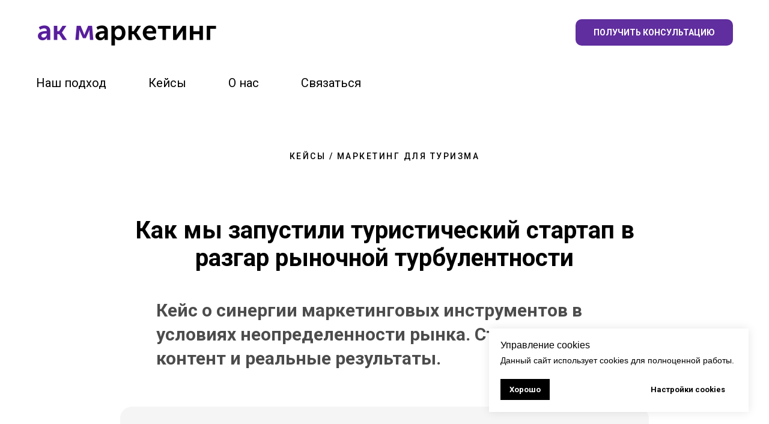

--- FILE ---
content_type: text/html; charset=UTF-8
request_url: https://ak-marketing.ru/cases_travel_01
body_size: 74955
content:
<!DOCTYPE html> <html lang="ru"> <head> <meta charset="utf-8" /> <meta http-equiv="Content-Type" content="text/html; charset=utf-8" /> <meta name="viewport" content="width=device-width, initial-scale=1.0" /> <!--metatextblock--> <title>Кейс продвижение нового турагентства в кризис </title> <meta name="description" content="Подробно описали стратегию и реальные результаты. Читайте по ссылке." /> <meta name="keywords" content="маркетинг туризма, маркетинг отелей, отельный маркетинг, туристический маркетинг, продвижение туров, продвижение отеля, продвижение турбизнеса" /> <meta property="og:url" content="https://ak-marketing.ru/cases_travel_01" /> <meta property="og:title" content="Кейс продвижение нового турагентства в кризис " /> <meta property="og:description" content="Подробно описали стратегию и реальные результаты. Читайте по ссылке." /> <meta property="og:type" content="website" /> <meta property="og:image" content="https://static.tildacdn.com/tild3037-3165-4339-a436-313231313134/3.jpg" /> <link rel="canonical" href="https://ak-marketing.ru/cases_travel_01"> <!--/metatextblock--> <meta name="format-detection" content="telephone=no" /> <meta http-equiv="x-dns-prefetch-control" content="on"> <link rel="dns-prefetch" href="https://ws.tildacdn.com"> <link rel="dns-prefetch" href="https://static.tildacdn.com"> <link rel="icon" type="image/x-icon" sizes="32x32" href="https://static.tildacdn.com/tild3661-6531-4937-a536-653366616138/Copy_of_Untitled_Des.jpg"/> <!-- Assets --> <script src="https://neo.tildacdn.com/js/tilda-fallback-1.0.min.js" async charset="utf-8"></script> <link rel="stylesheet" href="https://static.tildacdn.com/css/tilda-grid-3.0.min.css" type="text/css" media="all" onerror="this.loaderr='y';"/> <link rel="stylesheet" href="https://static.tildacdn.com/ws/project167614/tilda-blocks-page13501434.min.css?t=1765376787" type="text/css" media="all" onerror="this.loaderr='y';" /> <link rel="preconnect" href="https://fonts.gstatic.com"> <link href="https://fonts.googleapis.com/css2?family=Roboto:wght@300;400;500;700&subset=latin,cyrillic" rel="stylesheet"> <link rel="stylesheet" href="https://static.tildacdn.com/css/tilda-animation-2.0.min.css" type="text/css" media="all" onerror="this.loaderr='y';" /> <link rel="stylesheet" href="https://static.tildacdn.com/css/tilda-cards-1.0.min.css" type="text/css" media="all" onerror="this.loaderr='y';" /> <link rel="stylesheet" href="https://static.tildacdn.com/css/tilda-slds-1.4.min.css" type="text/css" media="print" onload="this.media='all';" onerror="this.loaderr='y';" /> <noscript><link rel="stylesheet" href="https://static.tildacdn.com/css/tilda-slds-1.4.min.css" type="text/css" media="all" /></noscript> <link rel="stylesheet" href="https://static.tildacdn.com/css/tilda-popup-1.1.min.css" type="text/css" media="print" onload="this.media='all';" onerror="this.loaderr='y';" /> <noscript><link rel="stylesheet" href="https://static.tildacdn.com/css/tilda-popup-1.1.min.css" type="text/css" media="all" /></noscript> <link rel="stylesheet" href="https://static.tildacdn.com/css/tilda-forms-1.0.min.css" type="text/css" media="all" onerror="this.loaderr='y';" /> <script nomodule src="https://static.tildacdn.com/js/tilda-polyfill-1.0.min.js" charset="utf-8"></script> <script type="text/javascript">function t_onReady(func) {if(document.readyState!='loading') {func();} else {document.addEventListener('DOMContentLoaded',func);}}
function t_onFuncLoad(funcName,okFunc,time) {if(typeof window[funcName]==='function') {okFunc();} else {setTimeout(function() {t_onFuncLoad(funcName,okFunc,time);},(time||100));}}function t_throttle(fn,threshhold,scope) {return function() {fn.apply(scope||this,arguments);};}</script> <script src="https://static.tildacdn.com/js/jquery-1.10.2.min.js" charset="utf-8" onerror="this.loaderr='y';"></script> <script src="https://static.tildacdn.com/js/tilda-scripts-3.0.min.js" charset="utf-8" defer onerror="this.loaderr='y';"></script> <script src="https://static.tildacdn.com/ws/project167614/tilda-blocks-page13501434.min.js?t=1765376787" charset="utf-8" async onerror="this.loaderr='y';"></script> <script src="https://static.tildacdn.com/js/tilda-lazyload-1.0.min.js" charset="utf-8" async onerror="this.loaderr='y';"></script> <script src="https://static.tildacdn.com/js/tilda-animation-2.0.min.js" charset="utf-8" async onerror="this.loaderr='y';"></script> <script src="https://static.tildacdn.com/js/tilda-menu-1.0.min.js" charset="utf-8" async onerror="this.loaderr='y';"></script> <script src="https://static.tildacdn.com/js/hammer.min.js" charset="utf-8" async onerror="this.loaderr='y';"></script> <script src="https://static.tildacdn.com/js/tilda-cards-1.0.min.js" charset="utf-8" async onerror="this.loaderr='y';"></script> <script src="https://static.tildacdn.com/js/tilda-slds-1.4.min.js" charset="utf-8" async onerror="this.loaderr='y';"></script> <script src="https://static.tildacdn.com/js/tilda-popup-1.0.min.js" charset="utf-8" async onerror="this.loaderr='y';"></script> <script src="https://static.tildacdn.com/js/tilda-forms-1.0.min.js" charset="utf-8" async onerror="this.loaderr='y';"></script> <script src="https://static.tildacdn.com/js/tilda-skiplink-1.0.min.js" charset="utf-8" async onerror="this.loaderr='y';"></script> <script src="https://static.tildacdn.com/js/tilda-events-1.0.min.js" charset="utf-8" async onerror="this.loaderr='y';"></script> <!-- nominify begin --><script type="text/javascript">!function(){var t=document.createElement("script");t.type="text/javascript",t.async=!0,t.src="https://vk.com/js/api/openapi.js?160",t.onload=function(){VK.Retargeting.Init("VK-RTRG-313361-1TjET"),VK.Retargeting.Hit()},document.head.appendChild(t)}();</script><noscript><img src="https://vk.com/rtrg?p=VK-RTRG-313361-1TjET" style="position:fixed; left:-999px;" alt=""/></noscript> <meta name="yandex-verification" content="c04c1e7cb4b15e67" /> <!-- Yandex.Metrika counter --> <script type="text/javascript" >
   (function(m,e,t,r,i,k,a){m[i]=m[i]||function(){(m[i].a=m[i].a||[]).push(arguments)};
   m[i].l=1*new Date();k=e.createElement(t),a=e.getElementsByTagName(t)[0],k.async=1,k.src=r,a.parentNode.insertBefore(k,a)})
   (window, document, "script", "https://mc.yandex.ru/metrika/tag.js", "ym");

   ym(51355843, "init", {
        clickmap:true,
        trackLinks:true,
        accurateTrackBounce:true,
        webvisor:true
   });
</script> <noscript><div><img src="https://mc.yandex.ru/watch/51355843" style="position:absolute; left:-9999px;" alt="" /></div></noscript> <!-- /Yandex.Metrika counter --> <!-- Google tag (gtag.js) --> <script async src="https://www.googletagmanager.com/gtag/js?id=G-28GM7P44BY"></script> <script>
  window.dataLayer = window.dataLayer || [];
  function gtag(){dataLayer.push(arguments);}
  gtag('js', new Date());

  gtag('config', 'G-28GM7P44BY');
</script> <!-- Meta Pixel Code --> <script>
  !function(f,b,e,v,n,t,s)
  {if(f.fbq)return;n=f.fbq=function(){n.callMethod?
  n.callMethod.apply(n,arguments):n.queue.push(arguments)};
  if(!f._fbq)f._fbq=n;n.push=n;n.loaded=!0;n.version='2.0';
  n.queue=[];t=b.createElement(e);t.async=!0;
  t.src=v;s=b.getElementsByTagName(e)[0];
  s.parentNode.insertBefore(t,s)}(window, document,'script',
  'https://connect.facebook.net/en_US/fbevents.js');
  fbq('init', '967397037847963');
  fbq('track', 'PageView');
</script> <noscript><img height="1" width="1" style="display:none"
  src="https://www.facebook.com/tr?id=967397037847963&ev=PageView&noscript=1"
/></noscript> <!-- End Meta Pixel Code --> <meta name="facebook-domain-verification" content="vrtwnj76o8vvvy27kl4ovha3y3zaxj" /> <meta name="zen-verification" content="9dELPtAjIOG2Fg61O3wcRWUuFZSPIXx8WlwNHnZo31cpdgZ0kIzwSEVqaMog1bSv" /> <meta name="zen-verification" content="02QcRGIfVGB2qwU2BF1JspUELAO4Zm3sI4ICboCx0pvX84WF5J95YXnyYGRjQee6" /><!-- nominify end --><script type="text/javascript">window.dataLayer=window.dataLayer||[];</script> <!-- Google Tag Manager --> <script type="text/javascript">(function(w,d,s,l,i){w[l]=w[l]||[];w[l].push({'gtm.start':new Date().getTime(),event:'gtm.js'});var f=d.getElementsByTagName(s)[0],j=d.createElement(s),dl=l!='dataLayer'?'&l='+l:'';j.async=true;j.src='https://www.googletagmanager.com/gtm.js?id='+i+dl;f.parentNode.insertBefore(j,f);})(window,document,'script','dataLayer','GTM-M2F47VG');</script> <!-- End Google Tag Manager --> <!-- Global Site Tag (gtag.js) - Google Analytics --> <script type="text/plain" data-tilda-cookie-type="analytics">window.mainTracker='gtag';window.gtagTrackerID='UA-130872260-1';function gtag(){dataLayer.push(arguments);}
setTimeout(function(){(function(w,d,s,i){var f=d.getElementsByTagName(s)[0],j=d.createElement(s);j.async=true;j.src='https://www.googletagmanager.com/gtag/js?id='+i;f.parentNode.insertBefore(j,f);gtag('js',new Date());gtag('config',i,{'anonymize_ip':true});})(window,document,'script',window.gtagTrackerID);},2000);</script> <script type="text/javascript">(function() {if((/bot|google|yandex|baidu|bing|msn|duckduckbot|teoma|slurp|crawler|spider|robot|crawling|facebook/i.test(navigator.userAgent))===false&&typeof(sessionStorage)!='undefined'&&sessionStorage.getItem('visited')!=='y'&&document.visibilityState){var style=document.createElement('style');style.type='text/css';style.innerHTML='@media screen and (min-width: 980px) {.t-records {opacity: 0;}.t-records_animated {-webkit-transition: opacity ease-in-out .2s;-moz-transition: opacity ease-in-out .2s;-o-transition: opacity ease-in-out .2s;transition: opacity ease-in-out .2s;}.t-records.t-records_visible {opacity: 1;}}';document.getElementsByTagName('head')[0].appendChild(style);function t_setvisRecs(){var alr=document.querySelectorAll('.t-records');Array.prototype.forEach.call(alr,function(el) {el.classList.add("t-records_animated");});setTimeout(function() {Array.prototype.forEach.call(alr,function(el) {el.classList.add("t-records_visible");});sessionStorage.setItem("visited","y");},400);}
document.addEventListener('DOMContentLoaded',t_setvisRecs);}})();</script></head> <body class="t-body" style="margin:0;"> <!--allrecords--> <div id="allrecords" class="t-records" data-hook="blocks-collection-content-node" data-tilda-project-id="167614" data-tilda-page-id="13501434" data-tilda-page-alias="cases_travel_01" data-tilda-formskey="919dd947d93da2fcb6914425b55e8829" data-tilda-lazy="yes" data-tilda-project-lang="RU" data-tilda-root-zone="com" data-tilda-project-headcode="yes" data-tilda-project-country="RU"> <div id="rec1342149461" class="r t-rec" style=" " data-animationappear="off" data-record-type="967"> <!-- T967 --> <div id="nav1342149461marker"></div> <div class="tmenu-mobile"> <div class="tmenu-mobile__container"> <div class="tmenu-mobile__text t-name t-name_md" field="menu_mob_title">&nbsp;</div> <button type="button"
class="t-menuburger t-menuburger_third "
aria-label="Навигационное меню"
aria-expanded="false"> <span style="background-color:#000;"></span> <span style="background-color:#000;"></span> <span style="background-color:#000;"></span> <span style="background-color:#000;"></span> </button> <script>function t_menuburger_init(recid) {var rec=document.querySelector('#rec' + recid);if(!rec) return;var burger=rec.querySelector('.t-menuburger');if(!burger) return;var isSecondStyle=burger.classList.contains('t-menuburger_second');if(isSecondStyle&&!window.isMobile&&!('ontouchend' in document)) {burger.addEventListener('mouseenter',function() {if(burger.classList.contains('t-menuburger-opened')) return;burger.classList.remove('t-menuburger-unhovered');burger.classList.add('t-menuburger-hovered');});burger.addEventListener('mouseleave',function() {if(burger.classList.contains('t-menuburger-opened')) return;burger.classList.remove('t-menuburger-hovered');burger.classList.add('t-menuburger-unhovered');setTimeout(function() {burger.classList.remove('t-menuburger-unhovered');},300);});}
burger.addEventListener('click',function() {if(!burger.closest('.tmenu-mobile')&&!burger.closest('.t450__burger_container')&&!burger.closest('.t466__container')&&!burger.closest('.t204__burger')&&!burger.closest('.t199__js__menu-toggler')) {burger.classList.toggle('t-menuburger-opened');burger.classList.remove('t-menuburger-unhovered');}});var menu=rec.querySelector('[data-menu="yes"]');if(!menu) return;var menuLinks=menu.querySelectorAll('.t-menu__link-item');var submenuClassList=['t978__menu-link_hook','t978__tm-link','t966__tm-link','t794__tm-link','t-menusub__target-link'];Array.prototype.forEach.call(menuLinks,function(link) {link.addEventListener('click',function() {var isSubmenuHook=submenuClassList.some(function(submenuClass) {return link.classList.contains(submenuClass);});if(isSubmenuHook) return;burger.classList.remove('t-menuburger-opened');});});menu.addEventListener('clickedAnchorInTooltipMenu',function() {burger.classList.remove('t-menuburger-opened');});}
t_onReady(function() {t_onFuncLoad('t_menuburger_init',function(){t_menuburger_init('1342149461');});});</script> <style>.t-menuburger{position:relative;flex-shrink:0;width:28px;height:20px;padding:0;border:none;background-color:transparent;outline:none;-webkit-transform:rotate(0deg);transform:rotate(0deg);transition:transform .5s ease-in-out;cursor:pointer;z-index:999;}.t-menuburger span{display:block;position:absolute;width:100%;opacity:1;left:0;-webkit-transform:rotate(0deg);transform:rotate(0deg);transition:.25s ease-in-out;height:3px;background-color:#000;}.t-menuburger span:nth-child(1){top:0px;}.t-menuburger span:nth-child(2),.t-menuburger span:nth-child(3){top:8px;}.t-menuburger span:nth-child(4){top:16px;}.t-menuburger__big{width:42px;height:32px;}.t-menuburger__big span{height:5px;}.t-menuburger__big span:nth-child(2),.t-menuburger__big span:nth-child(3){top:13px;}.t-menuburger__big span:nth-child(4){top:26px;}.t-menuburger__small{width:22px;height:14px;}.t-menuburger__small span{height:2px;}.t-menuburger__small span:nth-child(2),.t-menuburger__small span:nth-child(3){top:6px;}.t-menuburger__small span:nth-child(4){top:12px;}.t-menuburger-opened span:nth-child(1){top:8px;width:0%;left:50%;}.t-menuburger-opened span:nth-child(2){-webkit-transform:rotate(45deg);transform:rotate(45deg);}.t-menuburger-opened span:nth-child(3){-webkit-transform:rotate(-45deg);transform:rotate(-45deg);}.t-menuburger-opened span:nth-child(4){top:8px;width:0%;left:50%;}.t-menuburger-opened.t-menuburger__big span:nth-child(1){top:6px;}.t-menuburger-opened.t-menuburger__big span:nth-child(4){top:18px;}.t-menuburger-opened.t-menuburger__small span:nth-child(1),.t-menuburger-opened.t-menuburger__small span:nth-child(4){top:6px;}@media (hover),(min-width:0\0){.t-menuburger_first:hover span:nth-child(1){transform:translateY(1px);}.t-menuburger_first:hover span:nth-child(4){transform:translateY(-1px);}.t-menuburger_first.t-menuburger__big:hover span:nth-child(1){transform:translateY(3px);}.t-menuburger_first.t-menuburger__big:hover span:nth-child(4){transform:translateY(-3px);}}.t-menuburger_second span:nth-child(2),.t-menuburger_second span:nth-child(3){width:80%;left:20%;right:0;}@media (hover),(min-width:0\0){.t-menuburger_second.t-menuburger-hovered span:nth-child(2),.t-menuburger_second.t-menuburger-hovered span:nth-child(3){animation:t-menuburger-anim 0.3s ease-out normal forwards;}.t-menuburger_second.t-menuburger-unhovered span:nth-child(2),.t-menuburger_second.t-menuburger-unhovered span:nth-child(3){animation:t-menuburger-anim2 0.3s ease-out normal forwards;}}.t-menuburger_second.t-menuburger-opened span:nth-child(2),.t-menuburger_second.t-menuburger-opened span:nth-child(3){left:0;right:0;width:100%!important;}.t-menuburger_third span:nth-child(4){width:70%;left:unset;right:0;}@media (hover),(min-width:0\0){.t-menuburger_third:not(.t-menuburger-opened):hover span:nth-child(4){width:100%;}}.t-menuburger_third.t-menuburger-opened span:nth-child(4){width:0!important;right:50%;}.t-menuburger_fourth{height:12px;}.t-menuburger_fourth.t-menuburger__small{height:8px;}.t-menuburger_fourth.t-menuburger__big{height:18px;}.t-menuburger_fourth span:nth-child(2),.t-menuburger_fourth span:nth-child(3){top:4px;opacity:0;}.t-menuburger_fourth span:nth-child(4){top:8px;}.t-menuburger_fourth.t-menuburger__small span:nth-child(2),.t-menuburger_fourth.t-menuburger__small span:nth-child(3){top:3px;}.t-menuburger_fourth.t-menuburger__small span:nth-child(4){top:6px;}.t-menuburger_fourth.t-menuburger__small span:nth-child(2),.t-menuburger_fourth.t-menuburger__small span:nth-child(3){top:3px;}.t-menuburger_fourth.t-menuburger__small span:nth-child(4){top:6px;}.t-menuburger_fourth.t-menuburger__big span:nth-child(2),.t-menuburger_fourth.t-menuburger__big span:nth-child(3){top:6px;}.t-menuburger_fourth.t-menuburger__big span:nth-child(4){top:12px;}@media (hover),(min-width:0\0){.t-menuburger_fourth:not(.t-menuburger-opened):hover span:nth-child(1){transform:translateY(1px);}.t-menuburger_fourth:not(.t-menuburger-opened):hover span:nth-child(4){transform:translateY(-1px);}.t-menuburger_fourth.t-menuburger__big:not(.t-menuburger-opened):hover span:nth-child(1){transform:translateY(3px);}.t-menuburger_fourth.t-menuburger__big:not(.t-menuburger-opened):hover span:nth-child(4){transform:translateY(-3px);}}.t-menuburger_fourth.t-menuburger-opened span:nth-child(1),.t-menuburger_fourth.t-menuburger-opened span:nth-child(4){top:4px;}.t-menuburger_fourth.t-menuburger-opened span:nth-child(2),.t-menuburger_fourth.t-menuburger-opened span:nth-child(3){opacity:1;}@keyframes t-menuburger-anim{0%{width:80%;left:20%;right:0;}50%{width:100%;left:0;right:0;}100%{width:80%;left:0;right:20%;}}@keyframes t-menuburger-anim2{0%{width:80%;left:0;}50%{width:100%;right:0;left:0;}100%{width:80%;left:20%;right:0;}}</style> </div> </div> <style>.tmenu-mobile{background-color:#111;display:none;width:100%;top:0;z-index:990;}.tmenu-mobile_positionfixed{position:fixed;}.tmenu-mobile__text{color:#fff;}.tmenu-mobile__container{min-height:64px;padding:20px;position:relative;box-sizing:border-box;display:-webkit-flex;display:-ms-flexbox;display:flex;-webkit-align-items:center;-ms-flex-align:center;align-items:center;-webkit-justify-content:space-between;-ms-flex-pack:justify;justify-content:space-between;}.tmenu-mobile__list{display:block;}.tmenu-mobile__burgerlogo{display:inline-block;font-size:24px;font-weight:400;white-space:nowrap;vertical-align:middle;}.tmenu-mobile__imglogo{height:auto;display:block;max-width:300px!important;box-sizing:border-box;padding:0;margin:0 auto;}@media screen and (max-width:980px){.tmenu-mobile__menucontent_hidden{display:none;height:100%;}.tmenu-mobile{display:block;}}@media screen and (max-width:980px){#rec1342149461 .tmenu-mobile{background-color:#ffffff;}#rec1342149461 .t-menuburger{-webkit-order:1;-ms-flex-order:1;order:1;}}</style> <style> #rec1342149461 .tmenu-mobile__burgerlogo a{font-family:'Roboto';}</style> <style> #rec1342149461 .tmenu-mobile__burgerlogo__title{font-family:'Roboto';}</style> <div id="nav1342149461" class="t967 t967__positionstatic tmenu-mobile__menucontent_hidden" style="background-color: rgba(255,255,255,0.50); " data-bgcolor-hex="#ffffff" data-bgcolor-rgba="rgba(255,255,255,0.50)" data-navmarker="nav1342149461marker" data-appearoffset="" data-bgopacity-two="" data-menushadow="" data-menushadow-css="" data-bgopacity="0.50" data-menu-items-align="" data-menu="yes"> <div class="t967__maincontainer t967__c12collumns"> <div class="t967__top" style="height:15vh;"> <div class="t967__logo"> <div style="display: block;"> <a href="https://ak-marketing.ru"> <img class="t967__imglogo "
src="https://static.tildacdn.com/tild6130-3530-4634-a337-616461303732/logo.png"
imgfield="img"
style="min-width:150px;"
alt="АК Маркетинг"> </a> </div> </div> <nav class="t967__listwrapper t967__mobilelist"> <ul role="list" class="t967__list"> <li class="t967__list-item"
style="padding:0 35px 0 0;"> <a class="t-menu__link-item"
href="https://ak-marketing.ru/travel" data-menu-submenu-hook="" data-menu-item-number="1">
Наш подход
</a> </li> <li class="t967__list-item"
style="padding:0 35px;"> <a class="t-menu__link-item"
href="https://www.ak-marketing.ru/blog_smm_horeca" data-menu-submenu-hook="" data-menu-item-number="2">
Кейсы
</a> </li> <li class="t967__list-item"
style="padding:0 35px;"> <a class="t-menu__link-item"
href="https://ak-marketing.ru/aboutus" data-menu-submenu-hook="" data-menu-item-number="3">
О нас
</a> </li> <li class="t967__list-item"
style="padding:0 0 0 35px;"> <a class="t-menu__link-item"
href="#popup:travelform" data-menu-submenu-hook="" data-menu-item-number="4">
Связаться
</a> </li> </ul> </nav> <div class="t967__additionalwrapper"> <a
class="t-btn t-btnflex t-btnflex_type_button t-btnflex_sm t967__button"
href="#popup:travelform"> <span class="t-btnflex__text">Получить консультацию</span> <style>#rec1342149461 .t-btnflex.t-btnflex_type_button {color:#ffffff;background-color:#602e9e;--border-width:0px;border-style:none !important;border-radius:10px;box-shadow:none !important;font-family:Roboto;font-weight:700;text-transform:uppercase;transition-duration:0.2s;transition-property:background-color,color,border-color,box-shadow,opacity,transform,gap;transition-timing-function:ease-in-out;}</style> </a> </div> </div> <div class="t967__bottom" style="height:60px;"> <div class="t967__bottomwrapper" style="height:60px;"> <nav class="t967__listwrapper t967__desktoplist"> <ul role="list" class="t967__list t-menu__list t967__menualign_left" style=""> <li class="t967__list-item"
style="padding:0 35px 0 0;"> <a class="t-menu__link-item"
href="https://ak-marketing.ru/travel" data-menu-submenu-hook="" data-menu-item-number="1">
Наш подход
</a> </li> <li class="t967__list-item"
style="padding:0 35px;"> <a class="t-menu__link-item"
href="https://www.ak-marketing.ru/blog_smm_horeca" data-menu-submenu-hook="" data-menu-item-number="2">
Кейсы
</a> </li> <li class="t967__list-item"
style="padding:0 35px;"> <a class="t-menu__link-item"
href="https://ak-marketing.ru/aboutus" data-menu-submenu-hook="" data-menu-item-number="3">
О нас
</a> </li> <li class="t967__list-item"
style="padding:0 0 0 35px;"> <a class="t-menu__link-item"
href="#popup:travelform" data-menu-submenu-hook="" data-menu-item-number="4">
Связаться
</a> </li> </ul> </nav> </div> </div> </div> </div> <style>@media screen and (max-width:980px){#rec1342149461 .tmenu-mobile{background-color:#ffffff;}}</style> <script>t_onReady(function() {t_onFuncLoad('t967_setLogoPadding',function() {t967_setLogoPadding('1342149461');});});t_onReady(function() {t_onFuncLoad('t_menu__highlightActiveLinks',function() {t_menu__highlightActiveLinks('.t967 .t-menu__link-item');});});t_onFuncLoad('t_menu__setBGcolor',function() {window.addEventListener('resize',t_throttle(function() {t_menu__setBGcolor('1342149461','.t967');}));});t_onReady(function() {t_onFuncLoad('t_menu__setBGcolor',function() {t_menu__setBGcolor('1342149461','.t967');});t_onFuncLoad('t_menu__interactFromKeyboard',function() {t_menu__interactFromKeyboard('1342149461');});});</script> <script>t_onReady(function() {var rec=document.querySelector('#rec1342149461');if(!rec) return;var wrapperBlock=rec.querySelector('.t967');if(!wrapperBlock) return;t_onFuncLoad('t_menu__createMobileMenu',function() {t_menu__createMobileMenu('1342149461','.t967');});});</script> <style>#rec1342149461 .t-menu__link-item{-webkit-transition:color 0.3s ease-in-out,opacity 0.3s ease-in-out;transition:color 0.3s ease-in-out,opacity 0.3s ease-in-out;}#rec1342149461 .t-menu__link-item.t-active:not(.t978__menu-link){color:#6d24a3 !important;}#rec1342149461 .t-menu__link-item:not(.t-active):not(.tooltipstered):hover{color:#6d24a3 !important;}#rec1342149461 .t-menu__link-item:not(.t-active):not(.tooltipstered):focus-visible{color:#6d24a3 !important;}@supports (overflow:-webkit-marquee) and (justify-content:inherit){#rec1342149461 .t-menu__link-item,#rec1342149461 .t-menu__link-item.t-active{opacity:1 !important;}}</style> <style> #rec1342149461 a.t-menusub__link-item{font-size:15px;font-weight:400;}</style> <style> #rec1342149461 .t967__logo a{font-family:'Roboto';}#rec1342149461 .t967 a.t-menu__link-item{font-size:20px;font-family:'Roboto';}#rec1342149461 .t967__additional-descr{font-family:'Roboto';}#rec1342149461 .t967__additional-langs__lang a{font-size:20px;font-family:'Roboto';}</style> <style> #rec1342149461 .t967__logo_text{font-family:'Roboto';}</style> </div> <div id="rec223960843" class="r t-rec t-rec_pt_75 t-rec_pb_15" style="padding-top:75px;padding-bottom:15px; " data-record-type="60"> <!-- T050 --> <div class="t050"> <div class="t-container t-align_center"> <div class="t-col t-col_10 t-prefix_1"> <div class="t050__uptitle t-uptitle t-uptitle_sm" field="subtitle">кейсы / маркетинг для туризма</div> <h1 class="t050__title t-title t-title_xxl" field="title"><div style="font-size: 40px;" data-customstyle="yes"><strong>Как мы запустили туристический стартап в разгар рыночной турбулентности</strong></div></h1> </div> </div> </div> <style> #rec223960843 .t050__uptitle{text-transform:uppercase;}</style> </div> <div id="rec223960844" class="r t-rec t-rec_pt_30 t-rec_pb_30" style="padding-top:30px;padding-bottom:30px; " data-record-type="127"> <!-- T119 --> <div class="t119"> <div class="t-container "> <div class="t-col t-col_8 t-prefix_2"> <div class="t119__preface t-descr" field="text"><strong>Кейс о синергии маркетинговых инструментов в условиях неопределенности рынка. Стратегия, контент и реальные результаты. </strong></div> </div> </div> </div> <style> #rec223960844 .t119__preface{opacity:0.7;}</style> </div> <div id="rec223960845" class="r t-rec t-rec_pt_30 t-rec_pb_30" style="padding-top:30px;padding-bottom:30px; " data-record-type="248"> <!-- T220 --> <div class="t220"> <div class="t-container "> <div class="t-col t-col_8 t-prefix_2"> <div class="t220__textwrapper" style="background-color:#f5f5f5;"> <div style=""> <div class="t220__title t-heading t-heading_sm" field="title"><strong>Исходная ситуация: амбициозный старт и неожиданные препятствия</strong></div> <div field="text" class="t220__text t-text t-text_md ">Допустим, вы готовитесь запустить новый туристический проект. У вас яркая концепция, продуманная бизнес-модель и сплоченная команда. Казалось бы, все ингредиенты успеха на месте. Но внезапно рынок входит в полосу турбулентности: закрытие популярных направлений, скачки валют, резкие изменения в поведении потребителей. И вот вы оказываетесь в ситуации, когда вся подготовительная работа может пойти насмарку.<br /><br />С такой ситуацией столкнулся наш клиент — совсем крохотное туристическое агентство из Санкт-Петербурга, запустившееся буквально за несколько дней до начала пандемии и введения режима самоизоляции. Первоначальная концепция агентства строилась вокруг образовательных и развивающих туров за границу для школьников. Однако в новых реалиях эта идея мгновенно утратила актуальность.</div> </div> </div> </div> </div> </div> <style> #rec223960845 .t220__text{font-size:22px;}</style> <style> #rec223960845 .t220__textwrapper{border-radius:20px;}</style> </div> <div id="rec264419847" class="r t-rec t-rec_pt_75 t-rec_pb_75" style="padding-top:75px;padding-bottom:75px; " data-record-type="3"> <!-- T107 --> <div class="t107"> <div class="t-align_center" itemscope itemtype="http://schema.org/ImageObject"> <meta itemprop="image" content="https://static.tildacdn.com/tild3432-6435-4966-b131-316162313865/dozhd-osen-piter-pas.jpg"> <img class="t-img t-width t107__width t-width_10"
src="https://thb.tildacdn.com/tild3432-6435-4966-b131-316162313865/-/empty/dozhd-osen-piter-pas.jpg" data-original="https://static.tildacdn.com/tild3432-6435-4966-b131-316162313865/dozhd-osen-piter-pas.jpg"
imgfield="img"
alt=""> </div> </div> <style> #rec264419847 .t107 .t-img{border-radius:20px;}</style> </div> <div id="rec925098021" class="r t-rec t-rec_pt_15 t-rec_pb_15" style="padding-top:15px;padding-bottom:15px; " data-record-type="56"> <!-- T046 --> <div class="t046"> <div class="t-container"> <div class="t-col t-col_6 t-prefix_3"> <div class="t046__text t-text t-text_xs" field="text">Конфиденциальность и профессиональная этика<br />Все проекты реализуются с соблюдением строгих соглашений о конфиденциальности и требований по защите персональных данных. Имена клиентов и детали проектов раскрываются только с их письменного согласия. Это обязательный стандарт нашей работы.</div> </div> </div> </div> <style> #rec925098021 .t046__text{font-size:18px;}</style> </div> <div id="rec925100446" class="r t-rec t-rec_pt_60 t-rec_pb_60" style="padding-top:60px;padding-bottom:60px; " data-record-type="106"> <!-- T004 --> <div class="t004"> <div class="t-container "> <div class="t-col t-col_8 t-prefix_2"> <div field="text" class="t-text t-text_md ">Перед основателями встал жесткий выбор: закрыть бизнес, заморозить проект или кардинально трансформировать продукт. А ведь это был не просто вопрос смены направлений — речь шла о полном пересмотре бизнес-модели, целевой аудитории и маркетинговой стратегии.<br /><br />Основные проблемы, с которыми столкнулся проект:<br /><ul><li data-list="bullet">Потерявшая актуальность бизнес-концепция</li><li data-list="bullet">Отсутствие у основателей опыта в управлении и маркетинге турпродуктов</li><li data-list="bullet">Нулевая узнаваемость бренда — компания только открылась</li><li data-list="bullet">Отсутствие сформированной аудитории в социальных сетях</li><li data-list="bullet">Критическая неопределенность на рынке — никто не понимал, когда и как будет развиваться ситуация</li><li data-list="bullet">Отсутствие продающего веб-сайта, только страница в Instagram без какой-либо стратегии наполнения</li><li data-list="bullet">Психологическое давление и растерянность команды перед лицом кризиса</li></ul>Этот случай — яркий пример того, как непредсказуемые внешние факторы могут в один момент перечеркнуть самые тщательные планы. Но он же показывает, как стратегический подход и готовность к трансформации могут превратить, казалось бы, безнадежную ситуацию в фундамент для будущего успеха.</div> </div> </div> </div> <style> #rec925100446 .t-text{font-size:22px;}</style> </div> <div id="rec925120976" class="r t-rec t-rec_pt_15 t-rec_pb_15" style="padding-top:15px;padding-bottom:15px; " data-record-type="56"> <!-- T046 --> <div class="t046"> <div class="t-container"> <div class="t-col t-col_6 t-prefix_3"> <div class="t046__text t-text t-text_xs" field="text">Далее идет сжатое описание проекта. Все детали работы невозможно рассказать в рамках кейса. Мы постарались передать логику моей работы и раскрыть основные результаты.</div> </div> </div> </div> <style> #rec925120976 .t046__text{font-size:20px;}</style> </div> <div id="rec223960846" class="r t-rec t-rec_pt_30 t-rec_pb_30" style="padding-top:30px;padding-bottom:30px; " data-record-type="248"> <!-- T220 --> <div class="t220"> <div class="t-container "> <div class="t-col t-col_8 t-prefix_2"> <div class="t220__textwrapper" style="background-color:#f5f5f5;"> <div style=""> <div class="t220__title t-heading t-heading_sm" field="title"><strong>Стратегическая трансформация: как мы переосмыслили проект</strong></div> <div field="text" class="t220__text t-text t-text_md ">Столкнувшись с необходимостью полного переосмысления проекта, мы не стали действовать наобум. Первым шагом стал глубокий анализ изменившихся рыночных условий и поиск новых возможностей.</div> </div> </div> </div> </div> </div> <style> #rec223960846 .t220__text{font-size:22px;}</style> <style> #rec223960846 .t220__textwrapper{border-radius:20px;}</style> </div> <div id="rec925107811" class="r t-rec t-rec_pt_60 t-rec_pb_60" style="padding-top:60px;padding-bottom:60px; " data-record-type="106"> <!-- T004 --> <div class="t004"> <div class="t-container "> <div class="t-col t-col_8 t-prefix_2"> <div field="text" class="t-text t-text_md "><strong>Почему мы отказались от "продажи всего подряд"</strong><br /><br />Первое предложение владельцев было предсказуемым: "Давайте будем продавать любые туры, какие только возможны в текущих условиях". Это типичная реакция бизнеса в кризис — хвататься за любую возможность заработка.<br />Я категорически не согласился с этим подходом и настоял на разработке четкой концепции. Почему?<br />В условиях высококонкурентного рынка, который к тому же находится в кризисе, размытое позиционирование — это путь к провалу. Новой компании нечего противопоставить крупным игрокам, если она предлагает то же самое. У нее нет ни репутации, ни масштаба, ни финансовой подушки. Единственная возможность выжить — найти свою узкую нишу и сфокусироваться на ней.</div> </div> </div> </div> <style> #rec925107811 .t-text{font-size:22px;}</style> </div> <div id="rec1219737321" class="r t-rec t-rec_pt_45 t-rec_pb_45" style="padding-top:45px;padding-bottom:45px;background-color:#ffffff; " data-animationappear="off" data-record-type="774" data-bg-color="#ffffff"> <!-- T774 --> <div class="t774 "> <div
class="t-card__container t774__container
" data-blocks-per-row="1"> <div
class="t-card__col t774__col t-col t-col_8 t-prefix_2 t-align_center t-item
t-animate" data-animate-style="fadeinup" data-animate-chain="yes"> <div
class="t774__wrapper"
style="
background-color: #f2f1f1; box-shadow: 0px 0px 10px 0px rgba(0, 0, 0, 0.3); "> <div class="t774__content"> <div class="t774__textwrapper t774__paddingbig"> <style> #rec1219737321 .t-card__title{font-size:26px;font-family:'Roboto';}#rec1219737321 .t-card__descr{font-size:22px;font-family:'Roboto';}</style> <div class="t-card__title t-name t-name_md" field="li_title__5812196564110"> <a
href="#justask"
class="t-card__link"
id="cardtitle1_1219737321"
aria-labelledby="cardtitle1_1219737321 cardbtn1_1219737321">
Некогда читать кейс?
</a> </div> <div class="t-card__descr t-descr t-descr_xxs" field="li_descr__5812196564110">
Мы вас прекрасно понимаем! Время – деньги. Вместо чтения статей о чужих кейсах обсудите свою ситуацию и получите решение для своего бизнеса. Быстро, бесплатно, эффективно.
</div> </div> <div class="t-card__btn-wrapper t774__paddingbig"> <div
class="t-btn t-btnflex t-btnflex_type_button t-btnflex_sm t-card__btn"
type="button"
id="cardbtn1_1219737321" data-lid="5812196564110"> <span class="t-btnflex__text">Получить консультацию</span> <style>#rec1219737321 .t-btnflex.t-btnflex_type_button {color:#ffffff;background-color:#602e9e;--border-width:0px;border-style:none !important;border-radius:10px;box-shadow:0px 15px 30px -10px rgba(0,11,48,0.2) !important;transition-duration:0.2s;transition-property:background-color,color,border-color,box-shadow,opacity,transform,gap;transition-timing-function:ease-in-out;}</style> </div> </div> </div> </div> </div> </div> </div> <style></style> <script>t_onReady(function() {t_onFuncLoad('t774_init',function() {t774_init('1219737321');});});</script> <style> #rec1219737321 .t774__wrapper{border-radius:10px;}</style> </div> <div id="rec925108971" class="r t-rec t-rec_pt_60 t-rec_pb_60" style="padding-top:60px;padding-bottom:60px; " data-record-type="106"> <!-- T004 --> <div class="t004"> <div class="t-container "> <div class="t-col t-col_8 t-prefix_2"> <div field="text" class="t-text t-text_md "><strong>Исследование рынка и поиск ниши</strong><br /><br />Мы провели экспресс-анализ туристического рынка, изучив:<br /><ul><li data-list="bullet">Какие направления остаются доступными</li><li data-list="bullet">Как меняются запросы и интересы потенциальных туристов</li><li data-list="bullet">Где существует недостаточное предложение</li><li data-list="bullet">Какие ниши имеют низкую конкуренцию</li><li data-list="bullet">Какие компетенции и знания есть у команды основателей</li></ul>Это исследование выявило интересную тенденцию: многие россияне, лишенные возможности путешествовать за границу, начали проявлять интерес к внутреннему туризму. Но их запросы существенно отличались от традиционного "пляжного" отдыха. <br /><br />Они искали:<br /><ul><li data-list="bullet">Нестандартные маршруты</li><li data-list="bullet">Экологический туризм и погружение в природу</li><li data-list="bullet">Приключенческие форматы</li><li data-list="bullet">Аутентичный опыт и контакт с местной культурой</li><li data-list="bullet">Разумное соотношение цены и качества</li></ul>В этом запросе мы увидели перспективную нишу, которая соответствовала и интересам основателей.<br /><br /></div> </div> </div> </div> <style> #rec925108971 .t-text{font-size:22px;}</style> </div> <div id="rec925110696" class="r t-rec t-rec_pt_60 t-rec_pb_60" style="padding-top:60px;padding-bottom:60px; " data-record-type="106"> <!-- T004 --> <div class="t004"> <div class="t-container "> <div class="t-col t-col_8 t-prefix_2"> <div field="text" class="t-text t-text_md "><strong>Разработка новой концепции</strong><br /><br />На основе анализа мы сформулировали принципиально новую концепцию для туристического агентства:<br />Нестандартные туры по России по разумным ценам.<br /><br />Эта концепция обладала несколькими важными преимуществами:<br /><ol><li data-list="ordered">Ясное позиционирование — клиенты понимали, чего ожидать</li><li data-list="ordered">Дифференциация — выделение среди массы стандартных предложений</li><li data-list="ordered">Фокус на растущий сегмент — работа с набирающим популярность форматом отдыха</li><li data-list="ordered">Соответствие компетенциям команды — основатели сами любили необычные маршруты</li><li data-list="ordered">Возможность выстроить бренд — создание узнаваемого образа компании</li></ol>Формулировка позиционирования для социальных сетей была предельно четкой:<br /><ol><li data-list="ordered">Мы эксперты в туризме по России.</li><li data-list="ordered">Мы знаем, как путешествовать по России нестандартно и доступно.</li></ol>Это был не просто маркетинговый ход, а полное переосмысление бизнеса, которое затрагивало все аспекты работы компании: от продуктовой линейки до партнерских отношений и каналов продвижения.</div> </div> </div> </div> <style> #rec925110696 .t-text{font-size:22px;}</style> </div> <div id="rec925113141" class="r t-rec t-rec_pt_60 t-rec_pb_60" style="padding-top:60px;padding-bottom:60px; " data-record-type="106"> <!-- T004 --> <div class="t004"> <div class="t-container "> <div class="t-col t-col_8 t-prefix_2"> <div field="text" class="t-text t-text_md "><strong>Редефиниция целевой аудитории</strong><br /><br />С изменением продукта изменилась и целевая аудитория. Если раньше агентство ориентировалось на родителей школьников 7-10 лет, то теперь фокус сместился на:<br /><ul><li data-list="bullet">Мужчин и женщин 30-45 лет</li><li data-list="bullet">Жителей крупных городов (прежде всего Санкт-Петербурга и Москвы)</li><li data-list="bullet">Активных путешественников со средним и выше среднего доходом</li><li data-list="bullet">Любителей экотуризма и приключенческих форматов</li><li data-list="bullet">Тех, кто ищет аутентичный опыт вместо стандартных туристических программ</li></ul>Особенно активной оказалась аудитория любителей экотуризма и приключенческих путешествий — идеальная целевая группа для продвижения туров на Байкал, Алтай, Кавказ и другие природные достопримечательности России.</div> </div> </div> </div> <style> #rec925113141 .t-text{font-size:22px;}</style> </div> <div id="rec1219739086" class="r t-rec" style=" " data-record-type="126"> <!-- T118 --> <div class="t118"> <div class="t-container"> <div class="t-col t-col_12 "> <div class="t-divider t118__line" style="background-color:#000000;opacity:0.2;"></div> </div> </div> </div> </div> <div id="rec223960847" class="r t-rec t-rec_pt_30 t-rec_pb_30" style="padding-top:30px;padding-bottom:30px; " data-record-type="248"> <!-- T220 --> <div class="t220"> <div class="t-container "> <div class="t-col t-col_8 t-prefix_2"> <div class="t220__textwrapper" style="background-color:#f5f5f5;"> <div style=""> <div class="t220__title t-heading t-heading_sm" field="title"><strong>Синергетический подход: контент-маркетинг + перформанс-реклама</strong></div> <div field="text" class="t220__text t-text t-text_md ">Для продвижения нового туристического бренда мы разработали интегрированную стратегию, которая объединяла мощь контент-маркетинга с точечной перформанс-рекламой. Этот подход позволил не только привлекать внимание аудитории, но и конвертировать это внимание в реальные заявки.</div> </div> </div> </div> </div> </div> <style> #rec223960847 .t220__text{font-size:22px;}</style> <style> #rec223960847 .t220__textwrapper{border-radius:20px;}</style> </div> <div id="rec925116731" class="r t-rec t-rec_pt_60 t-rec_pb_60" style="padding-top:60px;padding-bottom:60px; " data-record-type="106"> <!-- T004 --> <div class="t004"> <div class="t-container "> <div class="t-col t-col_8 t-prefix_2"> <div field="text" class="t-text t-text_md "><strong>Контент-стратегия: больше чем развлечение</strong><br /><br />Я глубоко убежден, что со взрослыми людьми нужно говорить по-взрослому, а не оболванивать их бесконечными картинками и бессмысленными конкурсами. Поэтому наша контент-стратегия строилась на принципах, которые редко встретишь в туристической отрасли.<br /><br /><strong>1. Интеллектуальная провокация вместо дешевого хайпа</strong><br />Мы намеренно поднимали спорные темы, которые вызывали дискуссии. Например, разбирали распространенный миф о том, что "в России нечего смотреть, кроме однотипных церквей". Такие посты одновременно решали несколько задач:<br /><ul><li data-list="bullet">Демонстрировали экспертизу команды</li><li data-list="bullet">Провоцировали активное обсуждение</li><li data-list="bullet">Подогревали интерес к внутреннему туризму</li><li data-list="bullet">Работали на вовлечение аудитории</li></ul>При этом провокация всегда оставалась интеллигентной и конструктивной, не скатываясь в пустое критиканство или агрессию.</div> </div> </div> </div> <style> #rec925116731 .t-text{font-size:22px;}</style> </div> <div id="rec223960853" class="r t-rec t-rec_pt_30 t-rec_pb_30" style="padding-top:30px;padding-bottom:30px; " data-record-type="223"> <!-- T195 --> <div class="t195"> <div class="t-container"> <div class="t-col t-col_5 t-prefix_1"> <div class="t195__text t-text t-text_md" field="text"><strong>Пример.</strong><br /><br />Один из первых постов, в котором мы развеиваем миф, что в России "нечего смотреть", потому что "одни церкви" и они "все одинаковые". <br /><br />Это пост с "хитростью": мы показываем знание России и неизбитых мест + вбрасываем легкую провокацию, чтобы спровоцировать обсуждение вопроса. <br /><br />В соцсетях, особенно на свежих страницах, важен легкий хайп, чтобы расшевелить аудиторию и привлечь внимание к новому бизнесу. <br /><br />Благодаря такому двойному сочетанию мы собрали немало комментариев.</div> </div> <div class="t-col t-col_6 t195__imgsection" itemscope itemtype="http://schema.org/ImageObject"><meta itemprop="image" content="https://static.tildacdn.com/tild6562-3431-4137-a430-656533353837/Screenshot_2020-08-2.png"> <img class="t195__img t-img"
src="https://thb.tildacdn.com/tild6562-3431-4137-a430-656533353837/-/empty/Screenshot_2020-08-2.png" data-original="https://static.tildacdn.com/tild6562-3431-4137-a430-656533353837/Screenshot_2020-08-2.png"
imgfield="img" data-tu-max-width="1200" data-tu-max-height="1200"
alt=""><br /> <div class="t195__sectitle t-descr" field="imgtitle" itemprop="name"></div> <div class="t195__secdescr t-descr" field="imgdescr" itemprop="description"></div> </div> </div> </div> <style> #rec223960853 .t195__text{font-size:22px;}</style> <style> #rec223960853 .t195__img{border-radius:20px;}</style> </div> <div id="rec223960855" class="r t-rec t-rec_pt_30 t-rec_pb_30" style="padding-top:30px;padding-bottom:30px; " data-record-type="223"> <!-- T195 --> <div class="t195"> <div class="t-container"> <div class="t-col t-col_5 t-prefix_1"> <div class="t195__text t-text t-text_md" field="text"><strong>Пример.</strong><br /><br />Этот пост про дайвинг в Крыму нацелен на увлекающихся подводным плаванием и охотой.<br /><br />Обратите внимание, что и в этом случае мы постарались подлить "хайпа", придумав провокационный и юмористический заголовок.</div> </div> <div class="t-col t-col_6 t195__imgsection" itemscope itemtype="http://schema.org/ImageObject"><meta itemprop="image" content="https://static.tildacdn.com/tild6233-3661-4133-b634-653431323337/Screenshot_2020-08-2.png"> <img class="t195__img t-img"
src="https://thb.tildacdn.com/tild6233-3661-4133-b634-653431323337/-/empty/Screenshot_2020-08-2.png" data-original="https://static.tildacdn.com/tild6233-3661-4133-b634-653431323337/Screenshot_2020-08-2.png"
imgfield="img" data-tu-max-width="1200" data-tu-max-height="1200"
alt=""><br /> <div class="t195__sectitle t-descr" field="imgtitle" itemprop="name"></div> <div class="t195__secdescr t-descr" field="imgdescr" itemprop="description"></div> </div> </div> </div> <style> #rec223960855 .t195__text{font-size:22px;}</style> <style> #rec223960855 .t195__img{border-radius:20px;}</style> </div> <div id="rec925123441" class="r t-rec t-rec_pt_60 t-rec_pb_60" style="padding-top:60px;padding-bottom:60px; " data-record-type="106"> <!-- T004 --> <div class="t004"> <div class="t-container "> <div class="t-col t-col_8 t-prefix_2"> <div field="text" class="t-text t-text_md "><strong>2. Структурированный подход к контент-плану</strong><br /><br />Вместо хаотичной публикации постов "о чем угодно" мы разработали четкую систему рубрик, каждая из которых выполняла определенную функцию:<br /><br /><ul><li data-list="bullet">Провокационные посты — для вовлечения и обсуждения</li><li data-list="bullet">Коммерческие посты — прямая реклама конкретных туров</li><li data-list="bullet">Горячие темы — обсуждение актуальных вопросов туризма</li><li data-list="bullet">Опросы — интерактивное взаимодействие с аудиторией</li><li data-list="bullet">Отчеты о путешествиях — формирование желания путешествовать</li><li data-list="bullet">Полезные подборки — практическая ценность для подписчиков</li><li data-list="bullet">Викторины — развлекательный контент с образовательным уклоном</li></ul>Такой структурированный подход позволял поддерживать постоянный интерес аудитории и работать сразу на несколько маркетинговых целей.</div> </div> </div> </div> <style> #rec925123441 .t-text{font-size:22px;}</style> </div> <div id="rec223960858" class="r t-rec t-rec_pt_30 t-rec_pb_30" style="padding-top:30px;padding-bottom:30px; " data-record-type="223"> <!-- T195 --> <div class="t195"> <div class="t-container"> <div class="t-col t-col_5 t-prefix_1"> <div class="t195__text t-text t-text_md" field="text"><strong>Пример.</strong><br /><br />Это часть контент-плана на 1 месяц. Здесь посты распределены по рубрикам. <br /><br />Обратите внимание на условные заголовки рубрик:<br />- провокация,<br />- коммерческие,<br />- интерактив и пр.<br /><br />Мы не просто пишем посты, чтобы собирать лайки и комментарии. У нас работают группы постов, каждая со своей целью. Например, "коммерческие посты, как вы понимаете, работают на продажи.</div> </div> <div class="t-col t-col_6 t195__imgsection" itemscope itemtype="http://schema.org/ImageObject"><meta itemprop="image" content="https://static.tildacdn.com/tild6164-3966-4334-b063-613361393832/Screenshot_2020-08-2.png"> <img class="t195__img t-img"
src="https://thb.tildacdn.com/tild6164-3966-4334-b063-613361393832/-/empty/Screenshot_2020-08-2.png" data-original="https://static.tildacdn.com/tild6164-3966-4334-b063-613361393832/Screenshot_2020-08-2.png"
imgfield="img" data-tu-max-width="1200" data-tu-max-height="1200"
alt=""><br /> <div class="t195__sectitle t-descr" field="imgtitle" itemprop="name"></div> <div class="t195__secdescr t-descr" field="imgdescr" itemprop="description"></div> </div> </div> </div> <style> #rec223960858 .t195__text{font-size:22px;}</style> <style> #rec223960858 .t195__img{border-radius:20px;}</style> </div> <div id="rec925126306" class="r t-rec t-rec_pt_60 t-rec_pb_60" style="padding-top:60px;padding-bottom:60px; " data-record-type="106"> <!-- T004 --> <div class="t004"> <div class="t-container "> <div class="t-col t-col_8 t-prefix_2"> <div field="text" class="t-text t-text_md "><strong>3. Объединение нескольких приемов в одном посте</strong><br /><br />Вместо однозначного формата мы нередко комбинировали различные приемы вовлечения в одной публикации. Например, пост про путешествие на Кавказ был одновременно:<br /><ul><li data-list="bullet">Опросом (куда бы вы отправились)</li><li data-list="bullet">Провокацией (тема "куда бы вы отправились в ссылку")</li><li data-list="bullet">Коммерческим предложением (намек на возможность купить тур)</li></ul>Такое многослойное содержание значительно повышало эффективность каждой публикации.</div> </div> </div> </div> <style> #rec925126306 .t-text{font-size:22px;}</style> </div> <div id="rec925142176" class="r t-rec t-rec_pt_30 t-rec_pb_30" style="padding-top:30px;padding-bottom:30px; " data-record-type="223"> <!-- T195 --> <div class="t195"> <div class="t-container"> <div class="t-col t-col_5 t-prefix_1"> <div class="t195__text t-text t-text_md" field="text"><strong>Опрос + провокация + продажи в одном флаконе. </strong><br /><br />Я стараюсь объединять в одном посте несколько работающих приемов. <br /><br />Это опрос на тему, куда хочется поехать на Кавказе. Но тема подана как "куда бы вы отправились в ссылку?"<br />Одновременно в опросе мы намекаем, что уже сейчас можно взять тур и поехать посмотреть места "для ссылки". <br />Подписчики не только принимали участие в опросе, но и оставляли заявки.</div> </div> <div class="t-col t-col_6 t195__imgsection" itemscope itemtype="http://schema.org/ImageObject"><meta itemprop="image" content="https://static.tildacdn.com/tild3239-3235-4666-a430-363135646239/Screenshot_2020-08-2.png"> <img class="t195__img t-img"
src="https://thb.tildacdn.com/tild3239-3235-4666-a430-363135646239/-/empty/Screenshot_2020-08-2.png" data-original="https://static.tildacdn.com/tild3239-3235-4666-a430-363135646239/Screenshot_2020-08-2.png"
imgfield="img" data-tu-max-width="1200" data-tu-max-height="1200"
alt=""><br /> <div class="t195__sectitle t-descr" field="imgtitle" itemprop="name"></div> <div class="t195__secdescr t-descr" field="imgdescr" itemprop="description"></div> </div> </div> </div> <style> #rec925142176 .t195__text{font-size:22px;}</style> <style> #rec925142176 .t195__img{border-radius:20px;}</style> </div> <div id="rec925130541" class="r t-rec t-rec_pt_60 t-rec_pb_60" style="padding-top:60px;padding-bottom:60px; " data-record-type="106"> <!-- T004 --> <div class="t004"> <div class="t-container "> <div class="t-col t-col_8 t-prefix_2"> <div field="text" class="t-text t-text_md "><strong>4. Акцент на персонализацию и человечность</strong><br /><br />Чтобы дистанцироваться от обезличенных корпоративных аккаунтов, мы:<br /><ul><li data-list="bullet">Писали посты от первого лица без "мы-канья"</li><li data-list="bullet">Подписывали публикации именем одного из совладельцев</li><li data-list="bullet">Добавляли ссылку на личный профиль </li><li data-list="bullet">Периодически публиковали личные взгляды владельцев на отдельные достопримечательности</li></ul>Это создавало ощущение разговора с реальным человеком, а не с безликой компанией, что критически важно для формирования доверия к новому бренду.</div> </div> </div> </div> <style> #rec925130541 .t-text{font-size:22px;}</style> </div> <div id="rec925144401" class="r t-rec t-rec_pt_30 t-rec_pb_30" style="padding-top:30px;padding-bottom:30px; " data-record-type="223"> <!-- T195 --> <div class="t195"> <div class="t-container"> <div class="t-col t-col_5 t-prefix_1"> <div class="t195__text t-text t-text_md" field="text"><b>Пост с конкурсом</b></div> </div> <div class="t-col t-col_6 t195__imgsection" itemscope itemtype="http://schema.org/ImageObject"><meta itemprop="image" content="https://static.tildacdn.com/tild3538-3438-4233-b365-643532343536/Screenshot_2020-08-2.png"> <img class="t195__img t-img"
src="https://thb.tildacdn.com/tild3538-3438-4233-b365-643532343536/-/empty/Screenshot_2020-08-2.png" data-original="https://static.tildacdn.com/tild3538-3438-4233-b365-643532343536/Screenshot_2020-08-2.png"
imgfield="img" data-tu-max-width="1200" data-tu-max-height="1200"
alt=""><br /> <div class="t195__sectitle t-descr" field="imgtitle" itemprop="name"></div> <div class="t195__secdescr t-descr" field="imgdescr" itemprop="description"></div> </div> </div> </div> <style> #rec925144401 .t195__text{font-size:22px;}</style> <style> #rec925144401 .t195__img{border-radius:20px;}</style> </div> <div id="rec925151171" class="r t-rec t-rec_pt_30 t-rec_pb_30" style="padding-top:30px;padding-bottom:30px; " data-record-type="223"> <!-- T195 --> <div class="t195"> <div class="t-container"> <div class="t-col t-col_5 t-prefix_1"> <div class="t195__text t-text t-text_md" field="text"><b>Пост с викториной без приза. <strong data-redactor-tag="strong"></strong><strong>Не обязательно раздавать подарки. </strong></b></div> </div> <div class="t-col t-col_6 t195__imgsection" itemscope itemtype="http://schema.org/ImageObject"><meta itemprop="image" content="https://static.tildacdn.com/tild3865-3837-4463-b363-323365363839/Screenshot_2020-08-2.png"> <img class="t195__img t-img"
src="https://thb.tildacdn.com/tild3865-3837-4463-b363-323365363839/-/empty/Screenshot_2020-08-2.png" data-original="https://static.tildacdn.com/tild3865-3837-4463-b363-323365363839/Screenshot_2020-08-2.png"
imgfield="img" data-tu-max-width="1200" data-tu-max-height="1200"
alt=""><br /> <div class="t195__sectitle t-descr" field="imgtitle" itemprop="name"></div> <div class="t195__secdescr t-descr" field="imgdescr" itemprop="description"></div> </div> </div> </div> <style> #rec925151171 .t195__text{font-size:22px;}</style> <style> #rec925151171 .t195__img{border-radius:20px;}</style> </div> <div id="rec925131591" class="r t-rec t-rec_pt_60 t-rec_pb_60" style="padding-top:60px;padding-bottom:60px; " data-record-type="106"> <!-- T004 --> <div class="t004"> <div class="t-container "> <div class="t-col t-col_8 t-prefix_2"> <div field="text" class="t-text t-text_md "><strong>5. Визуальный стиль, соответствующий характеру бренда</strong><br /><br />Мы разработали узнаваемый визуальный стиль для публикаций:<br /><ul><li data-list="bullet">Добавили четкие заголовки, объясняющие суть поста</li><li data-list="bullet">Промаркировали рубрики разными оттенками для легкой идентификации</li><li data-list="bullet">Ввели обязательное указание географического места</li><li data-list="bullet">Создали шаблоны для разных типов контента</li></ul>Это не только повысило привлекательность аккаунта, но и сделало потребление контента более удобным для подписчиков.</div> </div> </div> </div> <style> #rec925131591 .t-text{font-size:22px;}</style> </div> <div id="rec925129021" class="r t-rec t-rec_pt_30 t-rec_pb_30" style="padding-top:30px;padding-bottom:30px; " data-record-type="223"> <!-- T195 --> <div class="t195"> <div class="t-container"> <div class="t-col t-col_5 t-prefix_1"> <div class="t195__text t-text t-text_md" field="text"><strong>До.<br /></strong><br />Лента до начала сотрудничества. </div> </div> <div class="t-col t-col_6 t195__imgsection" itemscope itemtype="http://schema.org/ImageObject"><meta itemprop="image" content="https://static.tildacdn.com/tild3436-3938-4262-b162-626530613666/Screenshot_2020-08-2.png"> <img class="t195__img t-img"
src="https://thb.tildacdn.com/tild3436-3938-4262-b162-626530613666/-/empty/Screenshot_2020-08-2.png" data-original="https://static.tildacdn.com/tild3436-3938-4262-b162-626530613666/Screenshot_2020-08-2.png"
imgfield="img" data-tu-max-width="1200" data-tu-max-height="1200"
alt=""><br /> <div class="t195__sectitle t-descr" field="imgtitle" itemprop="name"></div> <div class="t195__secdescr t-descr" field="imgdescr" itemprop="description"></div> </div> </div> </div> <style> #rec925129021 .t195__text{font-size:22px;}</style> <style> #rec925129021 .t195__img{border-radius:20px;}</style> </div> <div id="rec925129391" class="r t-rec t-rec_pt_30 t-rec_pb_30" style="padding-top:30px;padding-bottom:30px; " data-record-type="223"> <!-- T195 --> <div class="t195"> <div class="t-container"> <div class="t-col t-col_5 t-prefix_1"> <div class="t195__text t-text t-text_md" field="text"><strong>После.</strong><br /><br />Лента после начала сотрудничества:<br /><br />- добавили заголовки для понимания, о чем пост;<br />- маркировали рубрики разными оттенками;<br />- добавили указание места.</div> </div> <div class="t-col t-col_6 t195__imgsection" itemscope itemtype="http://schema.org/ImageObject"><meta itemprop="image" content="https://static.tildacdn.com/tild6330-6231-4437-b336-396333613266/Screenshot_2020-08-2.png"> <img class="t195__img t-img"
src="https://thb.tildacdn.com/tild6330-6231-4437-b336-396333613266/-/empty/Screenshot_2020-08-2.png" data-original="https://static.tildacdn.com/tild6330-6231-4437-b336-396333613266/Screenshot_2020-08-2.png"
imgfield="img" data-tu-max-width="1200" data-tu-max-height="1200"
alt=""><br /> <div class="t195__sectitle t-descr" field="imgtitle" itemprop="name"></div> <div class="t195__secdescr t-descr" field="imgdescr" itemprop="description"></div> </div> </div> </div> <style> #rec925129391 .t195__text{font-size:22px;}</style> <style> #rec925129391 .t195__img{border-radius:20px;}</style> </div> <div id="rec223960848" class="r t-rec t-rec_pt_30 t-rec_pb_30" style="padding-top:30px;padding-bottom:30px; " data-record-type="248"> <!-- T220 --> <div class="t220"> <div class="t-container "> <div class="t-col t-col_8 t-prefix_2"> <div class="t220__textwrapper" style="background-color:#f5f5f5;"> <div style=""> <div class="t220__title t-heading t-heading_sm" field="title"><strong>Перформанс-реклама: точечные удары по целевой аудитории</strong></div> <div field="text" class="t220__text t-text t-text_md ">Параллельно с развитием органического контента мы запустили таргетированную рекламу, направленную на решение трех основных задач:<br /><ol><li data-list="ordered">Охват целевых аудиторий и стимулирование активности на страницах клиента</li><li data-list="ordered">Привлечение подписчиков в социальные сети</li><li data-list="ordered">Генерация заявок на путешествия по России</li></ol>Для каждой задачи мы разработали отдельную стратегию с уникальными креативами и настройками таргетинга.</div> </div> </div> </div> </div> </div> <style> #rec223960848 .t220__text{font-size:22px;}</style> <style> #rec223960848 .t220__textwrapper{border-radius:20px;}</style> </div> <div id="rec925135066" class="r t-rec t-rec_pt_60 t-rec_pb_60" style="padding-top:60px;padding-bottom:60px; " data-record-type="106"> <!-- T004 --> <div class="t004"> <div class="t-container "> <div class="t-col t-col_8 t-prefix_2"> <div field="text" class="t-text t-text_md "><strong>Привлечение подписчиков</strong><br /><br />В рекламе для привлечения подписчиков мы сделали акцент на ценностном предложении страницы:<br />"Мы знаем, как путешествовать по России нестандартно. Свежие идеи и туры."<br />Это сообщение точно отражало позиционирование бренда и привлекало именно ту аудиторию, которая могла заинтересоваться нестандартными путешествиями.<br /><br />Результат: стоимость привлечения подписчика составила всего 4-7 рублей, что значительно ниже среднерыночных показателей.</div> </div> </div> </div> <style> #rec925135066 .t-text{font-size:22px;}</style> </div> <div id="rec223960860" class="r t-rec t-rec_pt_30 t-rec_pb_30" style="padding-top:30px;padding-bottom:30px; " data-record-type="223"> <!-- T195 --> <div class="t195"> <div class="t-container"> <div class="t-col t-col_5 t-prefix_1"> <div class="t195__text t-text t-text_md" field="text"><strong>Пример.</strong><br /><br />Одно из рекламных объявлений для привлечения подписчиков.<br /><br />Мы сделали акцент на ценности страницы: "Мы знаем, как путешествовать по России нестандартно. Свежие идеи и туры". <br /><br />Подписчиков получали по 4-7 рублей.</div> </div> <div class="t-col t-col_6 t195__imgsection" itemscope itemtype="http://schema.org/ImageObject"><meta itemprop="image" content="https://static.tildacdn.com/tild3261-3063-4432-a636-303330306465/Screenshot_2020-08-2.png"> <img class="t195__img t-img"
src="https://thb.tildacdn.com/tild3261-3063-4432-a636-303330306465/-/empty/Screenshot_2020-08-2.png" data-original="https://static.tildacdn.com/tild3261-3063-4432-a636-303330306465/Screenshot_2020-08-2.png"
imgfield="img" data-tu-max-width="1200" data-tu-max-height="1200"
alt=""><br /> <div class="t195__sectitle t-descr" field="imgtitle" itemprop="name"></div> <div class="t195__secdescr t-descr" field="imgdescr" itemprop="description"></div> </div> </div> </div> <style> #rec223960860 .t195__text{font-size:22px;}</style> <style> #rec223960860 .t195__img{border-radius:20px;}</style> </div> <div id="rec925148776" class="r t-rec t-rec_pt_30 t-rec_pb_30" style="padding-top:30px;padding-bottom:30px; " data-record-type="223"> <!-- T195 --> <div class="t195"> <div class="t-container"> <div class="t-col t-col_5 t-prefix_1"> <div class="t195__text t-text t-text_md" field="text"><b>За два месяца увеличили количество подписчиков с 61 до 1466. Без ботов и массфолловинга.</b></div> </div> <div class="t-col t-col_6 t195__imgsection" itemscope itemtype="http://schema.org/ImageObject"><meta itemprop="image" content="https://static.tildacdn.com/tild3837-3930-4135-a532-343065373430/Screenshot_2020-08-2.png"> <img class="t195__img t-img"
src="https://thb.tildacdn.com/tild3837-3930-4135-a532-343065373430/-/empty/Screenshot_2020-08-2.png" data-original="https://static.tildacdn.com/tild3837-3930-4135-a532-343065373430/Screenshot_2020-08-2.png"
imgfield="img" data-tu-max-width="1200" data-tu-max-height="1200"
alt=""><br /> <div class="t195__sectitle t-descr" field="imgtitle" itemprop="name"></div> <div class="t195__secdescr t-descr" field="imgdescr" itemprop="description"></div> </div> </div> </div> <style> #rec925148776 .t195__text{font-size:22px;}</style> <style> #rec925148776 .t195__img{border-radius:20px;}</style> </div> <div id="rec925137326" class="r t-rec t-rec_pt_60 t-rec_pb_60" style="padding-top:60px;padding-bottom:60px; " data-record-type="106"> <!-- T004 --> <div class="t004"> <div class="t-container "> <div class="t-col t-col_8 t-prefix_2"> <div field="text" class="t-text t-text_md "><strong>Продвижение конкретных туров</strong><br /><br />Для рекламы конкретных турпродуктов мы создавали креативы, которые:<br /><ul><li data-list="bullet">Фокусировались на уникальных особенностях каждого направления</li><li data-list="bullet">Подчеркивали нестандартный формат путешествия</li><li data-list="bullet">Включали четкий призыв к действию</li><li data-list="bullet">Содержали ограничения по времени для создания ощущения срочности</li></ul>Мы провели серию рекламных кампаний для различных направлений:<br /><ul><li data-list="bullet">Тур на Кавказ — стоимость заявки 40-160 рублей</li><li data-list="bullet">Новогодний тур в Карелию — стоимость заявки 35-68 рублей</li><li data-list="bullet">Новогодний тур на Байкал — стоимость заявки 75-100 рублей</li></ul>В среднем по всем кампаниям стоимость привлечения заявки составила около 49 рублей, что является исключительно низким показателем для туристической отрасли в кризисный период.</div> </div> </div> </div> <style> #rec925137326 .t-text{font-size:22px;}</style> </div> <div id="rec223973578" class="r t-rec t-rec_pt_30 t-rec_pb_30" style="padding-top:30px;padding-bottom:30px; " data-record-type="223"> <!-- T195 --> <div class="t195"> <div class="t-container"> <div class="t-col t-col_5 t-prefix_1"> <div class="t195__text t-text t-text_md" field="text"><strong>Пример.</strong><br /><br />Пример коммерческого поста, продвигающего тур на Северный Кавказ. Пост собирал заявки в комментариях и Директе.</div> </div> <div class="t-col t-col_6 t195__imgsection" itemscope itemtype="http://schema.org/ImageObject"><meta itemprop="image" content="https://static.tildacdn.com/tild3331-3238-4038-a263-623263653336/Screenshot_2020-08-2.png"> <img class="t195__img t-img"
src="https://thb.tildacdn.com/tild3331-3238-4038-a263-623263653336/-/empty/Screenshot_2020-08-2.png" data-original="https://static.tildacdn.com/tild3331-3238-4038-a263-623263653336/Screenshot_2020-08-2.png"
imgfield="img" data-tu-max-width="1200" data-tu-max-height="1200"
alt=""><br /> <div class="t195__sectitle t-descr" field="imgtitle" itemprop="name"></div> <div class="t195__secdescr t-descr" field="imgdescr" itemprop="description"></div> </div> </div> </div> <style> #rec223973578 .t195__text{font-size:22px;}</style> <style> #rec223973578 .t195__img{border-radius:20px;}</style> </div> <div id="rec223976337" class="r t-rec t-rec_pt_30 t-rec_pb_30" style="padding-top:30px;padding-bottom:30px; " data-record-type="223"> <!-- T195 --> <div class="t195"> <div class="t-container"> <div class="t-col t-col_5 t-prefix_1"> <div class="t195__text t-text t-text_md" field="text"><strong>Пример.</strong><br /><br />Рекламный пост для продвижения тура на Кавказ.<br /><br />Стоимость заявки: 40-160 рублей.</div> </div> <div class="t-col t-col_6 t195__imgsection" itemscope itemtype="http://schema.org/ImageObject"><meta itemprop="image" content="https://static.tildacdn.com/tild3839-3333-4634-a661-303863363237/Screenshot_2020-08-2.png"> <img class="t195__img t-img"
src="https://thb.tildacdn.com/tild3839-3333-4634-a661-303863363237/-/empty/Screenshot_2020-08-2.png" data-original="https://static.tildacdn.com/tild3839-3333-4634-a661-303863363237/Screenshot_2020-08-2.png"
imgfield="img" data-tu-max-width="1200" data-tu-max-height="1200"
alt=""><br /> <div class="t195__sectitle t-descr" field="imgtitle" itemprop="name"></div> <div class="t195__secdescr t-descr" field="imgdescr" itemprop="description"></div> </div> </div> </div> <style> #rec223976337 .t195__text{font-size:22px;}</style> <style> #rec223976337 .t195__img{border-radius:20px;}</style> </div> <div id="rec925140041" class="r t-rec t-rec_pt_60 t-rec_pb_60" style="padding-top:60px;padding-bottom:60px; " data-record-type="106"> <!-- T004 --> <div class="t004"> <div class="t-container "> <div class="t-col t-col_8 t-prefix_2"> <div field="text" class="t-text t-text_md "><strong>Умное распределение бюджета</strong><br /><br />Несмотря на ограниченность бюджета, мы добились высокой эффективности благодаря:<br /><ul><li data-list="bullet">Быстрому масштабированию успешных кампаний</li><li data-list="bullet">Оперативному перераспределению средств от менее эффективных к более эффективным каналам</li><li data-list="bullet">Точной настройке таргетинга на основе данных о поведении пользователей</li></ul>Это позволило более эффективно использовать каждый рубль рекламного бюджета и получать результаты выше рыночных ожиданий.</div> </div> </div> </div> <style> #rec925140041 .t-text{font-size:22px;}</style> </div> <div id="rec264420561" class="r t-rec t-rec_pt_30 t-rec_pb_30" style="padding-top:30px;padding-bottom:30px; " data-record-type="223"> <!-- T195 --> <div class="t195"> <div class="t-container"> <div class="t-col t-col_5 t-prefix_1"> <div class="t195__text t-text t-text_md" field="text"><strong>Пример.</strong><br /><br />Рекламный пост для продвижения новогоднего тура в Карелию.<br /><br />Стоимость заявки: 35-68 рублей.</div> </div> <div class="t-col t-col_6 t195__imgsection" itemscope itemtype="http://schema.org/ImageObject"><meta itemprop="image" content="https://static.tildacdn.com/tild6266-3232-4437-b230-383235323835/55.jpg"> <img class="t195__img t-img"
src="https://thb.tildacdn.com/tild6266-3232-4437-b230-383235323835/-/empty/55.jpg" data-original="https://static.tildacdn.com/tild6266-3232-4437-b230-383235323835/55.jpg"
imgfield="img" data-tu-max-width="1200" data-tu-max-height="1200"
alt=""><br /> <div class="t195__sectitle t-descr" field="imgtitle" itemprop="name"></div> <div class="t195__secdescr t-descr" field="imgdescr" itemprop="description"></div> </div> </div> </div> <style> #rec264420561 .t195__text{font-size:22px;}</style> <style> #rec264420561 .t195__img{border-radius:20px;}</style> </div> <div id="rec264421339" class="r t-rec t-rec_pt_30 t-rec_pb_30" style="padding-top:30px;padding-bottom:30px; " data-record-type="223"> <!-- T195 --> <div class="t195"> <div class="t-container"> <div class="t-col t-col_5 t-prefix_1"> <div class="t195__text t-text t-text_md" field="text"><strong>Пример.</strong><br /><br />Рекламный пост для продвижения новогоднего тура на Байкал.<br /><br />Стоимость заявки: 75-100 рублей.</div> </div> <div class="t-col t-col_6 t195__imgsection" itemscope itemtype="http://schema.org/ImageObject"><meta itemprop="image" content="https://static.tildacdn.com/tild3139-6634-4864-b562-316361343736/66.jpg"> <img class="t195__img t-img"
src="https://thb.tildacdn.com/tild3139-6634-4864-b562-316361343736/-/empty/66.jpg" data-original="https://static.tildacdn.com/tild3139-6634-4864-b562-316361343736/66.jpg"
imgfield="img" data-tu-max-width="1200" data-tu-max-height="1200"
alt=""><br /> <div class="t195__sectitle t-descr" field="imgtitle" itemprop="name"></div> <div class="t195__secdescr t-descr" field="imgdescr" itemprop="description"></div> </div> </div> </div> <style> #rec264421339 .t195__text{font-size:22px;}</style> <style> #rec264421339 .t195__img{border-radius:20px;}</style> </div> <div id="rec925145956" class="r t-rec t-rec_pt_30 t-rec_pb_30" style="padding-top:30px;padding-bottom:30px; " data-record-type="223"> <!-- T195 --> <div class="t195"> <div class="t-container"> <div class="t-col t-col_5 t-prefix_1"> <div class="t195__text t-text t-text_md" field="text"><b>Пример заявки. В основном, приходили в Директ. Рабочего сайта нет.</b></div> </div> <div class="t-col t-col_6 t195__imgsection" itemscope itemtype="http://schema.org/ImageObject"><meta itemprop="image" content="https://static.tildacdn.com/tild6465-3731-4633-b061-633038303438/Screenshot_2020-08-2.png"> <img class="t195__img t-img"
src="https://thb.tildacdn.com/tild6465-3731-4633-b061-633038303438/-/empty/Screenshot_2020-08-2.png" data-original="https://static.tildacdn.com/tild6465-3731-4633-b061-633038303438/Screenshot_2020-08-2.png"
imgfield="img" data-tu-max-width="1200" data-tu-max-height="1200"
alt=""><br /> <div class="t195__sectitle t-descr" field="imgtitle" itemprop="name"></div> <div class="t195__secdescr t-descr" field="imgdescr" itemprop="description"></div> </div> </div> </div> <style> #rec925145956 .t195__text{font-size:22px;}</style> <style> #rec925145956 .t195__img{border-radius:20px;}</style> </div> <div id="rec925152046" class="r t-rec t-rec_pt_30 t-rec_pb_45" style="padding-top:30px;padding-bottom:45px; " data-record-type="248"> <!-- T220 --> <div class="t220"> <div class="t-container "> <div class="t-col t-col_8 t-prefix_2"> <div class="t220__textwrapper" style="background-color:#f5f5f5;"> <div style=""> <div class="t220__title t-heading t-heading_sm" field="title"><strong>Результаты работы: цифры, которые говорят сами за себя</strong></div> <div field="text" class="t220__text t-text t-text_md ">Наша интегрированная стратегия принесла результаты, особенно учитывая сложную ситуацию на рынке и "нулевой" старт проекта.<br /><br /><strong>Рост аудитории и вовлеченности</strong><br /><ul><li data-list="bullet">От 0 до 2000+ подписчиков за несколько месяцев</li><li data-list="bullet">Стабильный прирост аудитории на 300-500 человек ежемесячно</li><li data-list="bullet">Средний показатель вовлеченности — 7,2% (при среднем по отрасли 1,5-2%)</li><li data-list="bullet">Более 60% подписчиков регулярно взаимодействовали с контентом</li></ul><strong>Эффективность рекламных кампаний</strong><br /><ul><li data-list="bullet">Средняя стоимость привлечения подписчика — 5,3 рубля</li><li data-list="bullet">Средняя стоимость заявки — 49 рублей</li><li data-list="bullet">Конверсия из просмотра рекламы в заявку — 3,2%</li><li data-list="bullet">Стоимость привлечения клиента — в 3-4 раза ниже среднерыночной</li></ul><strong>Бизнес-результаты</strong><br /><ul><li data-list="bullet">Поток заявок даже в сложные периоды кризиса</li><li data-list="bullet">Формирование бренда в нише нестандартных путешествий по России</li><li data-list="bullet">Рост среднего чека за счет формирования лояльной аудитории</li></ul>Но, пожалуй, главный показатель успеха — это то, что агентство не только выжило в крайне неблагоприятных рыночных условиях, но и заложило основу для долгосрочного устойчивого развития.<br /><br /></div> </div> </div> </div> </div> </div> <style> #rec925152046 .t220__text{font-size:22px;}</style> <style> #rec925152046 .t220__textwrapper{border-radius:20px;}</style> </div> <div id="rec223960882" class="r t-rec t-rec_pt_30 t-rec_pb_30" style="padding-top:30px;padding-bottom:30px; " data-record-type="33"> <!-- T017 --> <div class="t017"> <div class="t-container t-align_center"> <div class="t-col t-col_10 t-prefix_1"> <div class="t017__title t-title t-title_xxs" field="title"><strong>Ключевые факторы успеха: что сработало и почему</strong></div> </div> </div> </div> </div> <div id="rec223960883" class="r t-rec t-rec_pt_15 t-rec_pb_45" style="padding-top:15px;padding-bottom:45px; " data-record-type="106"> <!-- T004 --> <div class="t004"> <div class="t-container "> <div class="t-col t-col_8 t-prefix_2"> <div field="text" class="t-text t-text_md ">Анализируя результаты проекта, можно выделить несколько ключевых факторов, которые обеспечили успех даже в таких сложных условиях:<br /><br /><strong>1. Стратегическая гибкость и готовность к трансформации</strong><br />Вместо того чтобы цепляться за первоначальную концепцию или хаотично метаться в поисках быстрых решений, мы провели системный анализ ситуации и разработали новую стратегию, соответствующую изменившимся реалиям рынка.<br /><br /><strong>2. Четкое позиционирование и фокус</strong><br />Мы отказались от размытого "все для всех" в пользу четкой ниши "нестандартные туры по России". Это позволило эффективно дифференцировать бренд и сконцентрировать ограниченные ресурсы на конкретном сегменте рынка.<br /><br /><strong>3. Контент, который работает на разных уровнях</strong><br />Наша контент-стратегия одновременно решала несколько задач: привлекала внимание, формировала доверие, демонстрировала экспертизу и подталкивала к конверсии. При этом мы сохраняли высокое качество и интеллектуальный уровень контента.<br /><br /><strong>4. Персонализация и человечность</strong><br />Мы целенаправленно дистанцировались от обезличенного корпоративного стиля, делая ставку на личную экспертизу основателей и прямой диалог с аудиторией. Это создавало необходимый уровень доверия к новому бренду.<br /><br /><strong>5. Синергия органического контента и платной рекламы</strong><br />Вместо того чтобы рассматривать контент-маркетинг и рекламу как отдельные инструменты, мы создали интегрированную систему, где каждый элемент усиливал действие других.<br /><br /><strong>6. Рациональное использование бюджета</strong><br />Понимая ограниченность ресурсов стартапа, мы разработали стратегию, которая обеспечивала максимальную отдачу от каждого вложенного рубля. Постоянное тестирование и оптимизация кампаний позволяли улучшать показатели эффективности.<br /><br /><strong>7. Долгосрочный взгляд вместо краткосрочных "хаков"</strong><br />Мы изначально ориентировались не на сиюминутный результат, а на создание устойчивой маркетинговой системы, которая будет приносить плоды в долгосрочной перспективе.</div> </div> </div> </div> <style> #rec223960883 .t-text{font-size:22px;}</style> </div> <div id="rec925160486" class="r t-rec t-rec_pt_30 t-rec_pb_30" style="padding-top:30px;padding-bottom:30px; " data-record-type="33"> <!-- T017 --> <div class="t017"> <div class="t-container t-align_center"> <div class="t-col t-col_10 t-prefix_1"> <div class="t017__title t-title t-title_xxs" field="title"><strong>Уроки для туристического бизнеса</strong></div> </div> </div> </div> </div> <div id="rec925161721" class="r t-rec t-rec_pt_15 t-rec_pb_45" style="padding-top:15px;padding-bottom:45px; " data-record-type="106"> <!-- T004 --> <div class="t004"> <div class="t-container "> <div class="t-col t-col_8 t-prefix_2"> <div field="text" class="t-text t-text_md ">Этот кейс содержит несколько важных уроков для всех, кто работает в туристической отрасли, особенно в периоды неопределенности:<br /><br /><strong>1. Кризис — не время для паники, а время для переосмысления</strong><br />Даже в самых сложных рыночных условиях можно найти возможности для развития, если подойти к ситуации стратегически и быть готовым к трансформации.<br /><br /><strong>2. Нишевые игроки могут выигрывать у гигантов</strong><br />В туризме, как и во многих других отраслях, четкое позиционирование и фокус на конкретной нише могут дать маленькой компании конкурентное преимущество перед крупными, но менее гибкими игроками.<br /><br /><strong>3. Контент-маркетинг в туризме — это не только красивые картинки</strong><br />Глубокий, интеллектуальный контент, который вызывает дискуссии и демонстрирует экспертизу, может быть значительно эффективнее традиционных "открыточных" фотографий и поверхностных описаний.<br /><br /><strong>4. Персонализация и экспертиза — ключевые факторы доверия</strong><br />Современные туристы все больше ценят личный опыт, экспертное мнение и возможность взаимодействия с реальными людьми, а не безликими брендами.<br /><br /><strong>5. Интегрированный подход эффективнее изолированных инструментов</strong><br />Синергия различных маркетинговых инструментов дает результат, превышающий сумму отдельных частей.<br /><br />Чем больше турбулентность на рынке, тем важнее иметь четкую стратегию, основанную на глубоком понимании изменившихся потребностей аудитории и реалий рынка.</div> </div> </div> </div> <style> #rec925161721 .t-text{font-size:22px;}</style> </div> <div id="rec264424982" class="r t-rec t-rec_pt_30 t-rec_pb_30" style="padding-top:30px;padding-bottom:30px; " data-record-type="33"> <!-- T017 --> <div class="t017"> <div class="t-container t-align_center"> <div class="t-col t-col_10 t-prefix_1"> <div class="t017__title t-title t-title_xxs" field="title">Отзыв</div> </div> </div> </div> </div> <div id="rec264424963" class="r t-rec t-rec_pt_45 t-rec_pb_90" style="padding-top:45px;padding-bottom:90px; " data-record-type="139"> <!-- T013 --> <div class="t013"> <div class="t-container"> <div class="t-col t-col_8 t-prefix_2"> <div class="t013__text t-text t-text_md" field="text"><em>"Мы запустили проект в очень неудачное время. Нам было непросто получать не то что клиентов, а даже заявки. Однако вы сделали все возможное, чтобы обеспечить нам бодрый старт. У нас появилась красивая страница с быстрым приростом подписчиков: от почти нуля до 2000 за несколько месяцев. Очень много мы получали летом и в начале осени. Вторая волна внесла свои "коррективы", но мы все равно рады сотрудничеству и профессиональному подходу к делу. Будем продолжать после спада второй волны. "</em></div> </div> <div class="t-col t-col_2 t013__centeredsection"> <img class="t013__img t-img"
src="https://thb.tildacdn.com/tild3637-3630-4435-b039-336364373238/-/empty/129155793_4817807621.jpg" data-original="https://static.tildacdn.com/tild3637-3630-4435-b039-336364373238/129155793_4817807621.jpg"
imgfield="img" data-tu-max-width="320" data-tu-max-height="320" data-tu-cover="c"
alt=""> <br> <div class="t013__autor-title t-descr" field="imgtitle">Eлeнa Paздoльcкая</div> <div class="t013__autor-descr t-descr" field="imgdescr">Основательница и генеральный директор</div> </div> </div> </div> </div> <div id="rec677193171" class="r t-rec" style=" " data-animationappear="off" data-record-type="796"> <!-- T796 --> <div class="t796"> <div class="t796__shape-border t796__shape-border_bottom" style="height:calc(4vw - 1px);" data-fill-color="#f9ebe4"> <svg role="presentation" class="t796__svg" style="height:4vw;fill:#f9ebe4;" xmlns="http://www.w3.org/2000/svg" viewBox="0 0 1280 200" preserveAspectRatio="none"> <path d="M640 195.5L0 0v200h1280V0"/> </svg> </div> </div> <script>t_onReady(function() {t_onFuncLoad('t796_init',function() {t796_init('677193171');});});</script> </div> <div id="rec1219749446" class="r t-rec t-rec_pt_90 t-rec_pb_60" style="padding-top:90px;padding-bottom:60px;background-color:#f9ebe4; " data-record-type="22" data-bg-color="#f9ebe4"> <!-- T005A --> <div class="t005A"> <div class="t-container"> <div class="t-row"> <div class="t-col t-col_6 "> <div class="t005A__title t-title t-title_sm t-animate" data-animate-style="fadeinup" data-animate-group="yes" data-animate-order="1" field="title"><div style="font-size: 30px;" data-customstyle="yes">Экспертный маркетинг для туристического бизнеса и отелей</div></div> <div class="t005A__text t-text t-text_md t-animate" data-animate-style="fadeinup" data-animate-group="yes" data-animate-order="3" data-animate-delay="0.3" field="text">⏹ <strong>Маркетинг в туристической сфере требует особого подхода.</strong> В отличие от масс-маркета, здесь важно не количество лидов, а их качество. Не размер рекламного бюджета, а его стратегическое распределение. Не яркость креативов, а их способность вызывать доверие и конвертировать интерес в реальное бронирование.<br /><br /><strong>Мы специализируемся на продвижении услуг «длительного выбора» </strong>— таких как нишевые туры, премиальные отели, уникальные направления и авторские путешествия. Это продукты, которые люди выбирают основательно, сравнивают предложения, изучают информацию и принимают взвешенное решение, вкладывая не только деньги, но и свои ожидания от отпуска.</div> </div> <div class="t-col t-col_6 "> <div class="t005A__text t-text t-text_md t-animate" data-animate-style="fadeinup" data-animate-group="yes" data-animate-order="4" data-animate-delay="0.3" field="text2">⏹ <strong>За 10+ лет работы с туристическими компаниями и отелями мы накопили уникальную экспертизу</strong> в продвижении бизнесов различных форматов. Мы не просто запускаем рекламу — мы выстраиваем комплексные маркетинговые системы, которые методично конвертируют маркетинговые инвестиции в бронирования и выручку.<br /><br />⏹ <strong>Мы понимаем специфику принятия решений в туристической сфере</strong> и выстраиваем маркетинг с учетом этих особенностей.<br /><br /><br /></div> </div> </div> </div> </div> <style> #rec1219749446 .t005A__text{font-size:22px;}</style> </div> <div id="rec925177381" class="r t-rec t-rec_pt_30 t-rec_pb_75" style="padding-top:30px;padding-bottom:75px;background-color:#f9ebe4; " data-record-type="23" data-bg-color="#f9ebe4"> <!-- T006 --> <div class="t006"> <div class="t-container"> <div class="t-row"> <div class="t-col t-col_12 "> <div class="t006__line_top"> <div class="t006__uptitle-wrapper"> <div class="t006__uptitle t-uptitle t-uptitle_md" field="title">стратегия + Реклама + УБЕЖДЕНИЕ</div> </div> <div class="t-divider t-divider_top"></div> </div> </div> </div> <div class="t-row"> <div class="t-col t-col_12 "> <div class=""> <div class="t006__text-impact t-text-impact t-text-impact_md" field="text">Благодаря сочетанию стратегического подхода, рекламы и прогревающего, убедительного контента мы привлекаем качественные заявки и повышаем продажи</div> </div> </div> </div> <div class="t-row"> <div class="t-col t-col_12 "> <div class="t-divider t006__line_bottom"></div> </div> </div> </div> </div> <style> #rec925177381 .t006__uptitle{font-size:20px;font-family:'Roboto';}#rec925177381 .t006__text-impact{font-family:'Roboto';}@media screen and (min-width:480px){#rec925177381 .t006__text-impact{font-size:28px;}}</style> </div> <div id="rec925179051" class="r t-rec" style=" " data-record-type="215"> <a name="justask" style="font-size:0;"></a> </div> <div id="rec1342154971" class="r t-rec t-rec_pt_150 t-rec_pb_150" style="padding-top:150px;padding-bottom:150px;background-color:#f9ebe4; " data-record-type="1125" data-bg-color="#f9ebe4"> <!-- t1125 --> <div class="t1125"> <div class="t-section__container t-container t-container_flex"> <div class="t-col t-col_12 "> <h2
class="t-section__title t-title t-title_xs t-align_center t-margin_auto"
field="btitle">
Готовы построить систему продвижения?
</h2> </div> </div> <style>.t-section__descr {max-width:560px;}#rec1342154971 .t-section__title {margin-bottom:105px;}#rec1342154971 .t-section__descr {}@media screen and (max-width:960px) {#rec1342154971 .t-section__title {margin-bottom:60px;}}</style> <div class="t1125__container t-container t-container_flex t1125__container_middle"> <div class="t1125__col t-col t-col_6 "> <div class="t1125__textwrapper t-align_left"> <div
class="t1125__descr t-descr t-descr_xl "
field="descr">Первый шаг — это 30-минутный ознакомительный звонок. Мы обсудим ваши цели и решим, подходит ли наша «Дорожная Карта Роста» для вашей компании.</div> <div class="t1125__buttons "> <a
class="t-btn t-btnflex t-btnflex_type_button t-btnflex_md t1125__btn"
href="#popup:travelform"> <span class="t-btnflex__text">Обсудить свою задачу</span> <style>#rec1342154971 .t-btnflex.t-btnflex_type_button {color:#ffffff;background-color:#602e9e;--border-width:0px;border-style:none !important;border-radius:10px;box-shadow:0px 15px 30px -10px rgba(0,11,48,0.2) !important;transition-duration:0.2s;transition-property:background-color,color,border-color,box-shadow,opacity,transform,gap;transition-timing-function:ease-in-out;}</style> </a> </div> <div
class="t1125__text t-text t-text_xs "
field="text">Это будет ознакомительный звонок без каких-либо обязательств с Вашей стороны.</div> </div> </div> <div class="t1125__col t-col t-col_6 "> <img
class="t1125__img t-img"
src="https://thb.tildacdn.com/tild3330-3137-4638-b766-383539383830/-/empty/Add_a_heading-3.png" data-original="https://static.tildacdn.com/tild3330-3137-4638-b766-383539383830/Add_a_heading-3.png"
imgfield="img"
alt=""
/> </div> </div> </div> <style> #rec1342154971 .t1125__descr{font-size:25px;}#rec1342154971 .t1125__text{font-size:15px;}</style> </div> <div id="rec857681835" class="r t-rec t-rec_pt_45 t-rec_pb_30" style="padding-top:45px;padding-bottom:30px;background-color:#f9ebe4; " data-record-type="127" data-bg-color="#f9ebe4"> <!-- T119 --> <div class="t119"> <div class="t-container t-align_center"> <div class="t-col t-col_8 t-prefix_2 t-animate" data-animate-style="fadeinleft"> <div class="t119__preface t-descr" field="text">Или просто напишите нам! Мы на связи с 10:00 до 18:00 <br />по московскому времени.<br />Выберите удобный мессенджер ниже.</div> </div> </div> </div> <style> #rec857681835 .t119__preface{font-size:25px;opacity:0.7;}</style> </div> <div id="rec857681935" class="r t-rec t-rec_pt_15 t-rec_pb_90" style="padding-top:15px;padding-bottom:90px;background-color:#f9ebe4; " data-record-type="1036" data-bg-color="#f9ebe4"> <!-- t1036 --> <div class="t1036"> <div class="t1036__container t-container t-align_center"> <div class="t1036__wrapper t-col t-col_8 t-prefix_2"> <div
class="t1036__items-list t1036__items-list_2-child-in-row t-animate" data-animate-style="fadeinleft" data-animate-group="yes" data-animate-order="3" data-animate-delay="0.3"> <div class="t1036__item"><a class="t-btn t-btnflex t1036__btn t1036__btn_whatsapp t1036__btn_sm"data-btneffects-first="btneffects-ripple"title="WhatsApp"href="https://wa.me/995591969216?text=Hello%21%20I%27m%20interested%20in%20marketing%20services%20for%20my%20business."target="_blank"rel="nofollow noopener"><svg class="t-sociallinks__svg" role="presentation" width=24px height=24px viewBox="0 0 100 100" fill="none"
xmlns="http://www.w3.org/2000/svg"> <path fill-rule="evenodd" clip-rule="evenodd"
d="M50.168 10C60.8239 10.004 70.8257 14.1522 78.346 21.6819C85.8676 29.2114 90.0066 39.2185 90 49.8636C89.9906 71.8252 72.1203 89.6956 50.1668 89.6956H50.1508C43.4852 89.6929 36.9338 88.0208 31.1162 84.8468L10 90.3853L15.6516 69.7437C12.1665 63.7042 10.3323 56.851 10.3349 49.8304C10.343 27.8676 28.2134 10 50.168 10V10ZM61.5376 54.7631C62.4507 55.0954 67.3433 57.5023 68.3389 58.0009C68.5313 58.0971 68.7113 58.1842 68.8784 58.265C69.5753 58.602 70.0458 58.8296 70.2462 59.1651C70.4947 59.5799 70.4947 61.5736 69.6654 63.8982C68.8359 66.2229 64.8605 68.3442 62.9478 68.63C61.2319 68.8865 59.0627 68.9928 56.6782 68.2353C55.2322 67.7767 53.3794 67.1653 51.0041 66.1392C41.6698 62.1082 35.3628 53.06 34.1747 51.3556C34.0919 51.2368 34.0341 51.1538 34.0017 51.1106L33.9981 51.1056C33.486 50.4243 29.9372 45.7022 29.9372 40.8149C29.9372 36.2325 32.1873 33.8303 33.2244 32.7232C33.2961 32.6467 33.3619 32.5763 33.4208 32.5118C34.3341 31.5149 35.412 31.2664 36.0751 31.2664C36.7385 31.2664 37.4029 31.2717 37.9826 31.301C38.0541 31.3046 38.1286 31.304 38.2056 31.3037C38.786 31.3001 39.5087 31.2957 40.2221 33.0089C40.4976 33.6707 40.9012 34.653 41.3265 35.6882C42.1818 37.7702 43.1251 40.066 43.2912 40.399C43.5397 40.8974 43.7058 41.4782 43.3736 42.1427C43.323 42.2436 43.2763 42.3387 43.2318 42.4295C42.9831 42.9364 42.7995 43.3104 42.378 43.8029C42.2125 43.9963 42.0413 44.2045 41.8703 44.4131C41.5273 44.8309 41.1842 45.2488 40.8853 45.5467C40.387 46.0425 39.8686 46.5808 40.4493 47.5777C41.0303 48.5731 43.028 51.8323 45.9867 54.472C49.1661 57.3091 51.93 58.5078 53.3318 59.1157C53.6058 59.2346 53.8279 59.3308 53.9907 59.4124C54.9849 59.9109 55.5658 59.8284 56.1465 59.1637C56.7274 58.4993 58.6347 56.2583 59.298 55.2615C59.9612 54.2646 60.6259 54.4307 61.5376 54.7631V54.7631Z"
fill="#fff" /> </svg></a> <style>#rec857681935 .t1036__btn_whatsapp {color:#ffffff;background-color:#27d061;border-width:0px;border-style:none !important;border-radius:6px;box-shadow:none !important;transition-duration:0.2s;transition-property:background-color,color,border-color,box-shadow,opacity,transform,gap;transition-timing-function:ease-in-out;}</style></div><div class="t1036__item"><a class="t-btn t-btnflex t1036__btn t1036__btn_telegram t1036__btn_sm"data-btneffects-first="btneffects-ripple"title="Telegram"href="https://t.me/mezamor"target="_blank"rel="nofollow noopener"><svg class="t-sociallinks__svg" role="presentation" width=24px height=24px viewBox="0 0 100 100" fill="none"
xmlns="http://www.w3.org/2000/svg"> <path
d="M83.1797 17.5886C83.1797 17.5886 90.5802 14.7028 89.9635 21.711C89.758 24.5968 87.9079 34.6968 86.4688 45.6214L81.5351 77.9827C81.5351 77.9827 81.124 82.7235 77.4237 83.548C73.7233 84.3724 68.173 80.6623 67.145 79.8378C66.3227 79.2195 51.7273 69.9438 46.5878 65.4092C45.1488 64.1724 43.5042 61.6989 46.7934 58.8132L68.3785 38.201C70.8454 35.7274 73.3122 29.956 63.0336 36.9642L34.2535 56.5459C34.2535 56.5459 30.9644 58.6071 24.7973 56.752L11.4351 52.6295C11.4351 52.6295 6.50135 49.5377 14.9298 46.4457C35.4871 36.7579 60.7724 26.864 83.1797 17.5886Z"
fill="#fff" /> </svg></a> <style>#rec857681935 .t1036__btn_telegram {color:#ffffff;background-color:#1d98dc;border-width:0px;border-style:none !important;border-radius:6px;box-shadow:none !important;transition-duration:0.2s;transition-property:background-color,color,border-color,box-shadow,opacity,transform,gap;transition-timing-function:ease-in-out;}</style></div> </div> </div> <style>#rec857681935 .t1036__items-list{gap:15px;-webkit-column-gap:15px;column-gap:15px;}#rec857681935 .t1036__item{-webkit-flex-basis:calc(50% - 15px);flex-basis:calc(50% - 15px);}</style> </div> </div> </div> <div id="rec1342158581" class="r t-rec" style=" " data-animationappear="off" data-record-type="796"> <!-- T796 --> <div class="t796"> <div class="t796__shape-border t796__shape-border_bottom" style="height:calc(4vw - 1px);" data-fill-color="#efefef"> <svg role="presentation" class="t796__svg" style="height:4vw;fill:#efefef;" xmlns="http://www.w3.org/2000/svg" viewBox="0 0 1280 200" preserveAspectRatio="none"> <path d="M640 195.5L0 0v200h1280V0"/> </svg> </div> </div> <script>t_onReady(function() {t_onFuncLoad('t796_init',function() {t796_init('1342158581');});});</script> </div> <div id="rec1342156181" class="r t-rec t-rec_pt_135 t-rec_pb_105" style="padding-top:135px;padding-bottom:105px;background-color:#efefef; " data-record-type="594" data-bg-color="#efefef"> <!-- t594 --> <div class="t594"> <div class="t-section__container t-container t-container_flex"> <div class="t-col t-col_12 "> <div
class="t-section__title t-title t-title_xs t-align_center t-margin_auto t-animate" data-animate-style="fadeinup" data-animate-group="yes"
field="btitle">
Мы помогаем бизнесу с 2002 года
</div> <div
class="t-section__descr t-descr t-descr_xl t-align_center t-margin_auto t-animate" data-animate-style="fadeinup" data-animate-group="yes"
field="bdescr">
Мы сосредоточены не на крупных корпоративных сетях, а на независимых отелях, ретрит-центрах и туристических компаниях с уникальным подходом к делу. Мы верим в качество, а не в количество. Наша цель — выстраивать прочные партнёрские отношения с основателями и командами, которые увлечены созданием незабываемых впечатлений для своих клиентов. Вот некоторые из них.
</div> </div> </div> <style>.t-section__descr {max-width:560px;}#rec1342156181 .t-section__title {margin-bottom:40px;}#rec1342156181 .t-section__descr {margin-bottom:105px;}@media screen and (max-width:960px) {#rec1342156181 .t-section__title {margin-bottom:20px;}#rec1342156181 .t-section__descr {margin-bottom:45px;}}</style> <style> #rec1342156181 .t-section__descr{font-size:18px;}</style> <div class="t594__container t-card__container t-container"> <div class="t-col t-card__col t-card__col_withoutbtn t594__item t594__item_5-in-row t-animate" data-animate-style="fadeinup" data-animate-chain="yes"> <img class="t594__img t-img "
src="https://thb.tildacdn.com/tild3364-6135-4164-b434-656536323865/-/empty/noroot.png" data-original="https://static.tildacdn.com/tild3364-6135-4164-b434-656536323865/noroot.png"
imgfield="li_img__5613382641110"
style="max-width:160px;" alt=""> </div> <div class="t-col t-card__col t-card__col_withoutbtn t594__item t594__item_5-in-row t-animate" data-animate-style="fadeinup" data-animate-chain="yes"> <img class="t594__img t-img "
src="https://thb.tildacdn.com/tild3064-3638-4865-b062-393861626339/-/empty/noroot.png" data-original="https://static.tildacdn.com/tild3064-3638-4865-b062-393861626339/noroot.png"
imgfield="li_img__5613382641111"
style="max-width:160px;" alt=""> </div> <div class="t-col t-card__col t-card__col_withoutbtn t594__item t594__item_5-in-row t-animate" data-animate-style="fadeinup" data-animate-chain="yes"> <img class="t594__img t-img "
src="https://thb.tildacdn.com/tild3638-6337-4566-b165-656433356338/-/empty/noroot.png" data-original="https://static.tildacdn.com/tild3638-6337-4566-b165-656433356338/noroot.png"
imgfield="li_img__5613382641112"
style="max-width:160px;" alt=""> </div> <div class="t-col t-card__col t-card__col_withoutbtn t594__item t594__item_5-in-row t-animate" data-animate-style="fadeinup" data-animate-chain="yes"> <img class="t594__img t-img "
src="https://thb.tildacdn.com/tild3638-3564-4438-a163-653134313630/-/empty/noroot.png" data-original="https://static.tildacdn.com/tild3638-3564-4438-a163-653134313630/noroot.png"
imgfield="li_img__5613382641113"
style="max-width:160px;" alt=""> </div> <div class="t-col t-card__col t-card__col_withoutbtn t594__item t594__item_5-in-row t-animate" data-animate-style="fadeinup" data-animate-chain="yes"> <img class="t594__img t-img "
src="https://thb.tildacdn.com/tild3762-6435-4836-a265-306265323334/-/empty/adabedeb1ea0ef77f61e.png" data-original="https://static.tildacdn.com/tild3762-6435-4836-a265-306265323334/adabedeb1ea0ef77f61e.png"
imgfield="li_img__5613382641114"
style="max-width:160px;" alt=""> </div> <div class="t-col t-card__col t-card__col_withoutbtn t594__item t594__item_5-in-row t-animate" data-animate-style="fadeinup" data-animate-chain="yes"> <img class="t594__img t-img "
src="https://thb.tildacdn.com/tild3565-3230-4336-a633-653339646437/-/empty/noroot.png" data-original="https://static.tildacdn.com/tild3565-3230-4336-a633-653339646437/noroot.png"
imgfield="li_img__5613382641115"
style="max-width:160px;" alt=""> </div> <div class="t-col t-card__col t-card__col_withoutbtn t594__item t594__item_5-in-row t-animate" data-animate-style="fadeinup" data-animate-chain="yes"> <img class="t594__img t-img "
src="https://thb.tildacdn.com/tild3634-3862-4536-b438-633438656134/-/empty/noroot.png" data-original="https://static.tildacdn.com/tild3634-3862-4536-b438-633438656134/noroot.png"
imgfield="li_img__5613382641116"
style="max-width:160px;" alt=""> </div> <div class="t-col t-card__col t-card__col_withoutbtn t594__item t594__item_5-in-row t-animate" data-animate-style="fadeinup" data-animate-chain="yes"> <img class="t594__img t-img "
src="https://thb.tildacdn.com/tild3962-3464-4063-b234-626466386239/-/empty/noroot.png" data-original="https://static.tildacdn.com/tild3962-3464-4063-b234-626466386239/noroot.png"
imgfield="li_img__5613382641117"
style="max-width:160px;" alt=""> </div> <div class="t-col t-card__col t-card__col_withoutbtn t594__item t594__item_5-in-row t-animate" data-animate-style="fadeinup" data-animate-chain="yes"> <img class="t594__img t-img "
src="https://thb.tildacdn.com/tild6239-3764-4437-b165-623763646336/-/empty/noroot.png" data-original="https://static.tildacdn.com/tild6239-3764-4437-b165-623763646336/noroot.png"
imgfield="li_img__5613382641118"
style="max-width:160px;" alt=""> </div> <div class="t-col t-card__col t-card__col_withoutbtn t594__item t594__item_5-in-row t-animate" data-animate-style="fadeinup" data-animate-chain="yes"> <img class="t594__img t-img "
src="https://thb.tildacdn.com/tild6462-6136-4230-a161-646438383939/-/empty/noroot.png" data-original="https://static.tildacdn.com/tild6462-6136-4230-a161-646438383939/noroot.png"
imgfield="li_img__5613382641119"
style="max-width:160px;" alt=""> </div> <div class="t-col t-card__col t-card__col_withoutbtn t594__item t594__item_5-in-row t-animate" data-animate-style="fadeinup" data-animate-chain="yes"> <img class="t594__img t-img "
src="https://thb.tildacdn.com/tild3761-3861-4265-a533-653331396465/-/empty/12.png" data-original="https://static.tildacdn.com/tild3761-3861-4265-a533-653331396465/12.png"
imgfield="li_img__6133826411110"
style="max-width:160px;" alt=""> </div> <div class="t-col t-card__col t-card__col_withoutbtn t594__item t594__item_5-in-row t-animate" data-animate-style="fadeinup" data-animate-chain="yes"> <img class="t594__img t-img "
src="https://thb.tildacdn.com/tild3263-3663-4039-b164-333535323064/-/empty/22.png" data-original="https://static.tildacdn.com/tild3263-3663-4039-b164-333535323064/22.png"
imgfield="li_img__6133826411111"
style="max-width:160px;" alt=""> </div> <div class="t-col t-card__col t-card__col_withoutbtn t594__item t594__item_5-in-row t-animate" data-animate-style="fadeinup" data-animate-chain="yes"> <img class="t594__img t-img "
src="https://thb.tildacdn.com/tild6462-6362-4337-a635-353862356665/-/empty/noroot.png" data-original="https://static.tildacdn.com/tild6462-6362-4337-a635-353862356665/noroot.png"
imgfield="li_img__6133826411112"
style="max-width:160px;" alt=""> </div> <div class="t-col t-card__col t-card__col_withoutbtn t594__item t594__item_5-in-row t-animate" data-animate-style="fadeinup" data-animate-chain="yes"> <img class="t594__img t-img "
src="https://thb.tildacdn.com/tild3733-3963-4337-a632-633966663139/-/empty/noroot.png" data-original="https://static.tildacdn.com/tild3733-3963-4337-a632-633966663139/noroot.png"
imgfield="li_img__6133826411113"
style="max-width:160px;" alt=""> </div> <div class="t-col t-card__col t-card__col_withoutbtn t594__item t594__item_5-in-row t-animate" data-animate-style="fadeinup" data-animate-chain="yes"> <img class="t594__img t-img "
src="https://thb.tildacdn.com/tild3361-6364-4337-b039-393264303365/-/empty/noroot.png" data-original="https://static.tildacdn.com/tild3361-6364-4337-b039-393264303365/noroot.png"
imgfield="li_img__6133826411114"
style="max-width:160px;" alt=""> </div> <div class="t-col t-card__col t-card__col_withoutbtn t594__item t594__item_5-in-row t-animate" data-animate-style="fadeinup" data-animate-chain="yes"> <img class="t594__img t-img "
src="https://thb.tildacdn.com/tild3036-6230-4165-b639-326365616433/-/empty/13.png" data-original="https://static.tildacdn.com/tild3036-6230-4165-b639-326365616433/13.png"
imgfield="li_img__6133826411115"
style="max-width:160px;" alt=""> </div> <div class="t-col t-card__col t-card__col_withoutbtn t594__item t594__item_5-in-row t-animate" data-animate-style="fadeinup" data-animate-chain="yes"> <img class="t594__img t-img "
src="https://thb.tildacdn.com/tild6436-3737-4234-b234-313565383865/-/empty/15.png" data-original="https://static.tildacdn.com/tild6436-3737-4234-b234-313565383865/15.png"
imgfield="li_img__6133826411116"
style="max-width:160px;" alt=""> </div> <div class="t-col t-card__col t-card__col_withoutbtn t594__item t594__item_5-in-row t-animate" data-animate-style="fadeinup" data-animate-chain="yes"> <img class="t594__img t-img "
src="https://thb.tildacdn.com/tild3261-3561-4436-a163-363065323030/-/empty/14.png" data-original="https://static.tildacdn.com/tild3261-3561-4436-a163-363065323030/14.png"
imgfield="li_img__6133826411117"
style="max-width:160px;" alt=""> </div> <div class="t-col t-card__col t-card__col_withoutbtn t594__item t594__item_5-in-row t-animate" data-animate-style="fadeinup" data-animate-chain="yes"> <img class="t594__img t-img "
src="https://thb.tildacdn.com/tild3937-3938-4231-b931-383433626432/-/empty/11.png" data-original="https://static.tildacdn.com/tild3937-3938-4231-b931-383433626432/11.png"
imgfield="li_img__6133826411118"
style="max-width:160px;" alt=""> </div> <div class="t-col t-card__col t-card__col_withoutbtn t594__item t594__item_5-in-row t-animate" data-animate-style="fadeinup" data-animate-chain="yes"> <img class="t594__img t-img "
src="https://thb.tildacdn.com/tild3430-6262-4161-a533-303336656430/-/empty/12.png" data-original="https://static.tildacdn.com/tild3430-6262-4161-a533-303336656430/12.png"
imgfield="li_img__6133826411119"
style="max-width:160px;" alt=""> </div> </div> </div> <script>t_onReady(function() {t_onFuncLoad('t594_init',function() {t594_init('1342156181');});});</script> </div> <div id="rec1342172051" class="r t-rec t-rec_pt_120 t-rec_pb_120" style="padding-top:120px;padding-bottom:120px;background-color:#efefef; " data-record-type="531" data-bg-color="#efefef"> <!-- T531 --> <div class="t531"> <div class="t-section__container t-container t-container_flex"> <div class="t-col t-col_12 "> <div
class="t-section__descr t-descr t-descr_xl t-align_center t-margin_auto"
field="bdescr">
Наша история — это сочетание двадцатилетнего опыта в маркетинге и любви к уникальным проектам в сфере туризма. Мы создавали системы для роста компаний в разных отраслях, но всегда отдавали предпочтение проектам с особенным видением и душой.
</div> </div> </div> <style>.t-section__descr {max-width:560px;}#rec1342172051 .t-section__title {}#rec1342172051 .t-section__descr {margin-bottom:105px;}@media screen and (max-width:960px) {#rec1342172051 .t-section__descr {margin-bottom:45px;}}</style> <ul role="list" class="t531__container t-container"> <li class="t531__row" style=""> <div class="t-col t-col_4 t-prefix_1 t531__leftcol"> <div class="t531__imgwrapper t531__imgwrapper_lg"> <div class="t531__blockimg t-bgimg" data-original="https://static.tildacdn.com/tild6138-3865-4365-b533-323331343665/Armen_Photo.jpg"
bgimgfield="li_img__4613382673210" data-image-width="360" data-image-height="380"
style="background-image:url('https://thb.tildacdn.com/tild6138-3865-4365-b533-323331343665/-/resizeb/20x/Armen_Photo.jpg');"
itemscope itemtype="http://schema.org/ImageObject"> <meta itemprop="image" content="https://static.tildacdn.com/tild6138-3865-4365-b533-323331343665/Armen_Photo.jpg"> </div> </div> </div> <div class="t-col t-col_6 t531__rightcol"> <div class="t531__textwrapper t-align_left"> <div class="t531__content t-valign_middle"> <div class="t531__box"> <div class="t531__title t-name t-name_xl t531__bottommargin_sm" field="li_persname__4613382673210"><div style="text-align: left;" data-customstyle="yes">Армен Каладжян</div></div> <div class="t531__persdescr t-descr t-descr_xs t531__bottommargin_lg" field="li_persdescr__4613382673210"><div style="text-align: left;" data-customstyle="yes">Основатель, маркетолог</div></div> <div class="t531__text t-text t-text_sm" field="li_text__4613382673210"><div style="text-align: left;" data-customstyle="yes">У меня 20-летний опыт в цифровом маркетинге для брендов из России, стран СНГ и Европы. За это время я стал экспертом в создании систем роста.<br /><br />Я применяю этот опыт в сфере гостеприимства и туризма, помогая уникальным компаниям воплощать их видение в измеримые результаты — например, в прямые бронирования и лояльность гостей.</div></div> </div> </div> </div> </div> </li> <li class="t531__row" style=""> <div class="t-col t-col_4 t-prefix_1 t531__leftcol"> <div class="t531__imgwrapper t531__imgwrapper_lg"> <div class="t531__blockimg t-bgimg" data-original="https://static.tildacdn.com/tild3362-6364-4535-a331-626234656238/photo_2023-12-06_190.jpeg"
bgimgfield="li_img__4613382673211" data-image-width="360" data-image-height="380"
style="background-image:url('https://thb.tildacdn.com/tild3362-6364-4535-a331-626234656238/-/resizeb/20x/photo_2023-12-06_190.jpeg');"
itemscope itemtype="http://schema.org/ImageObject"> <meta itemprop="image" content="https://static.tildacdn.com/tild3362-6364-4535-a331-626234656238/photo_2023-12-06_190.jpeg"> </div> </div> </div> <div class="t-col t-col_6 t531__rightcol"> <div class="t531__textwrapper t-align_left"> <div class="t531__content t-valign_middle"> <div class="t531__box"> <div class="t531__title t-name t-name_xl t531__bottommargin_sm" field="li_persname__4613382673211"><div style="text-align: left;" data-customstyle="yes">Ирина Кириллова</div></div> <div class="t531__persdescr t-descr t-descr_xs t531__bottommargin_lg" field="li_persdescr__4613382673211"><div style="text-align: left;" data-customstyle="yes">Партнер, маркетолог</div></div> <div class="t531__text t-text t-text_sm" field="li_text__4613382673211"><div style="text-align: left;" data-customstyle="yes">У меня двадцатилетний опыт в международном бизнесе. Я разрабатывала стратегии для крупных брендов на таких требовательных рынках, как Германия и Южная Корея.<br /><br />Будучи активным путешественником, я умею найти подход, который объединяет в себе бизнес-стратегию и искреннюю коммуникацию. Это позволяет мне говорить на одном языке с аудиторией, которая выбирает уникальный опыт путешествий и отдыха.</div></div> </div> </div> </div> </div> </li> </ul> </div> <style>.t-persons-social-links{line-height:0px;}.t-persons-social-links__wrapper{display:-webkit-box;display:-ms-flexbox;display:flex;-webkit-box-align:center;-ms-flex-align:center;align-items:center;-ms-flex-wrap:wrap;flex-wrap:wrap;width:auto;}.t-persons-social-links{margin-top:15px;}.t-persons-social-links__item{padding:0px 4px;}.t-persons-social-links__item svg{width:20px;height:20px;}.t-persons-social-links__wrapper_round .t-persons-social-links__item svg{width:23px;height:23px;}.t-persons-social-links__item:first-child{padding-left:0px;}@media screen and (max-width:960px){.t-persons-social-links__item{margin-bottom:3px;}}@media screen and (max-width:640px){.t-persons-social-links{margin-top:13px;}.t-persons-social-links__item{padding:0px 3px;}.t-persons-social-links__item svg{width:17px;height:17px;}.t-persons-social-links__wrapper_round .t-persons-social-links__item svg{width:20px;height:20px;}}</style> <script>function t_social_init(recid,groupName) {var rec=document.getElementById('rec' + recid);if(!rec) return;var socialLinks=rec.querySelectorAll('.' + groupName + '-social-links');Array.prototype.forEach.call(socialLinks,function(link) {var socialAttr=link.getAttribute('data-social-links');var socialWrapper=link.querySelector('.' + groupName + '-social-links__wrapper');link.removeAttribute('data-social-links');if(socialAttr) {var dataLinks=socialAttr.split(',');if(dataLinks.length>7) {dataLinks=dataLinks.slice(0,7);}
Array.prototype.forEach.call(dataLinks,function(item) {t_social_add_item(item.trim(),socialWrapper,groupName);});}});}
function t_social_add_item(item,socialWrapper,groupName) {var fill=socialWrapper.getAttribute('data-social-color')||'#000000';var isRoundIcon=socialWrapper.classList.contains(groupName + '-social-links__wrapper_round');if(item.indexOf('tel:')!==-1) {var phone='<div class="' + groupName + '-social-links__item">';phone+='<a href="' + item + '" target="_blank">';if(isRoundIcon) {phone+='<svg role="presentation" class="' + groupName + '-social-links__svg" width="30" height="30" viewBox="0 0 100 100" fill="none" xmlns="http://www.w3.org/2000/svg"><path fill-rule="evenodd" clip-rule="evenodd" d="M50 100C77.6142 100 100 77.6142 100 50C100 22.3858 77.6142 0 50 0C22.3858 0 0 22.3858 0 50C0 77.6142 22.3858 100 50 100ZM32.3668 30.3616C33.8958 28.835 34.6798 28.1875 35.1534 28.0601C35.715 27.909 36.2052 28.0405 36.7168 28.4797C37.1497 28.8512 38.2438 29.9713 38.9927 30.8096C41.1931 33.2729 43.8747 36.6359 44.2503 37.4031C44.3639 37.6353 44.375 37.701 44.3558 38.0323C44.3204 38.643 44.196 38.8343 43.3793 39.5344C42.0767 40.6509 40.0803 42.739 39.3824 43.7149C38.9257 44.3535 38.9126 44.7536 39.3248 45.483C39.675 46.1027 41.378 48.345 42.5783 49.7667C44.5875 52.1467 46.9159 54.3696 49.1773 56.0669C50.8579 57.3283 53.2214 58.7821 54.8035 59.5275C55.9343 60.0603 56.2878 60.0303 57.0122 59.3401C57.7069 58.6782 58.5246 57.6102 59.8946 55.5759C60.3408 54.9132 60.7739 54.3136 60.857 54.2434C61.1104 54.0293 61.3967 53.9282 61.8141 53.9055C62.0813 53.891 62.2608 53.9062 62.4057 53.9555C62.6843 54.0504 63.4107 54.5045 66.36 56.4276C67.7285 57.32 69.2454 58.3032 69.7309 58.6125C72.4818 60.3651 72.7871 60.6005 72.9291 61.0781C73.1185 61.7157 72.9605 62.1254 72.063 63.3233C70.9487 64.8107 69.0734 66.8197 67.674 68.0252C66.5388 69.0032 65.0797 69.9865 63.6409 70.743L63.0188 71.0701L62.389 71.0696C60.5532 71.0685 58.822 70.7024 56.1724 69.7552C49.967 67.5366 44.465 64.2895 39.647 60.0025C38.7431 59.1981 36.6429 57.0816 35.8606 56.1866C33.2537 53.2039 31.2905 50.2948 29.5948 46.9021C28.373 44.4575 27.2502 41.6203 27.0609 40.4995C26.7835 38.8572 27.4592 36.7086 28.9757 34.4108C29.8832 33.0359 30.8773 31.8488 32.3668 30.3616V30.3616Z" fill="' + fill + '"/></svg>';} else {phone+='<svg role="presentation" class="' + groupName + '-social-links__svg" width="30" height="30" viewBox="0 0 100 100" fill="none" xmlns="http://www.w3.org/2000/svg"><path d="M79.6737 54.027C78.7931 54.027 77.8726 53.7468 76.992 53.5467C75.2103 53.1483 73.4583 52.6267 71.7488 51.9858C69.892 51.3103 67.851 51.3453 66.0185 52.0842C64.186 52.8231 62.6916 54.2137 61.8227 55.9882L60.9422 57.8293C57.0551 55.6248 53.4641 52.9349 50.2556 49.8244C47.1451 46.616 44.4552 43.025 42.2507 39.1379L44.0918 38.2974C45.8664 37.4285 47.2569 35.934 47.9958 34.1016C48.7347 32.2691 48.7698 30.2281 48.0943 28.3713C47.4587 26.6463 46.9372 24.8814 46.5333 23.088C46.3332 22.2075 46.1731 21.2869 46.053 20.4064C45.567 17.5871 44.0903 15.0341 41.889 13.2069C39.6876 11.3798 36.9062 10.3987 34.0457 10.4403H21.9983C20.3062 10.4381 18.6328 10.7935 17.0877 11.4832C15.5427 12.173 14.1608 13.1815 13.0328 14.4427C11.8814 15.7381 11.024 17.2675 10.5197 18.9256C10.0153 20.5838 9.87588 22.3315 10.111 24.0486C12.2867 40.7074 19.8978 56.183 31.7643 68.0756C43.657 79.9421 59.1325 87.5532 75.7913 89.7289C76.3109 89.7686 76.8327 89.7686 77.3522 89.7289C80.3037 89.7332 83.1534 88.6504 85.3572 86.6871C86.6183 85.559 87.6269 84.1772 88.3166 82.6321C89.0064 81.087 89.3618 79.4136 89.3596 77.7216V65.7142C89.338 62.9486 88.3624 60.2753 86.5977 58.1459C84.8329 56.0165 82.3871 54.5616 79.6737 54.027ZM81.6349 78.0417C81.6336 78.6003 81.5154 79.1523 81.2879 79.6624C81.0604 80.1725 80.7287 80.6294 80.3141 81.0036C79.8754 81.4032 79.3534 81.7003 78.7857 81.8734C78.2181 82.0465 77.6191 82.0911 77.032 82.0042C62.096 80.0535 48.2154 73.2468 37.5278 62.6323C26.8311 51.9356 19.9652 38.0067 17.9958 23.008C17.9089 22.421 17.9535 21.8219 18.1266 21.2543C18.2997 20.6867 18.5968 20.1646 18.9964 19.726C19.3752 19.3063 19.8385 18.9716 20.3559 18.744C20.8733 18.5163 21.433 18.4009 21.9983 18.4052H34.0057C34.9309 18.3825 35.8353 18.6813 36.5651 19.2505C37.2948 19.8197 37.8048 20.6242 38.0081 21.5271C38.0081 22.6077 38.3683 23.7284 38.6085 24.8091C39.0711 26.9058 39.6864 28.9659 40.4496 30.9729L34.8462 33.6145C33.883 34.0566 33.1346 34.8627 32.7649 35.8559C32.3646 36.8303 32.3646 37.9233 32.7649 38.8977C38.5252 51.2363 48.4435 61.1546 60.7821 66.9149C61.7565 67.3152 62.8495 67.3152 63.8239 66.9149C64.8171 66.5453 65.6232 65.7968 66.0653 64.8336L68.5869 59.2302C70.6518 59.9832 72.7644 60.5982 74.9107 61.0713C75.9514 61.3115 77.0721 61.5116 78.1527 61.6717C79.0556 61.875 79.8601 62.385 80.4293 63.1147C80.9985 63.8445 81.2973 64.7489 81.2746 65.6742L81.6349 78.0417ZM58.0204 10C57.0998 10 56.1392 10 55.2187 10C54.1571 10.0902 53.175 10.5984 52.4881 11.4129C51.8013 12.2273 51.4662 13.2811 51.5564 14.3427C51.6466 15.4042 52.1549 16.3864 52.9693 17.0732C53.7837 17.76 54.8376 18.0951 55.8991 18.0049H58.0204C64.3895 18.0049 70.4977 20.535 75.0014 25.0387C79.505 29.5423 82.0351 35.6505 82.0351 42.0196C82.0351 42.7401 82.0351 43.4205 82.0351 44.1409C81.9464 45.1968 82.28 46.2448 82.9627 47.0551C83.6455 47.8655 84.6217 48.372 85.6774 48.4636H85.9975C86.9995 48.4677 87.9665 48.0958 88.7076 47.4214C89.4487 46.747 89.9098 45.8193 90 44.8214C90 43.9008 90 42.9402 90 42.0196C90 33.5344 86.632 25.3962 80.6358 19.3925C74.6396 13.3888 66.5056 10.0106 58.0204 10V10ZM66.0253 42.0196C66.0253 43.0812 66.447 44.0992 67.1976 44.8498C67.9482 45.6004 68.9662 46.0221 70.0278 46.0221C71.0893 46.0221 72.1073 45.6004 72.8579 44.8498C73.6085 44.0992 74.0302 43.0812 74.0302 42.0196C74.0302 37.7736 72.3435 33.7014 69.341 30.699C66.3386 27.6966 62.2665 26.0098 58.0204 26.0098C56.9589 26.0098 55.9408 26.4315 55.1902 27.1821C54.4396 27.9327 54.0179 28.9508 54.0179 30.0123C54.0179 31.0738 54.4396 32.0918 55.1902 32.8424C55.9408 33.593 56.9589 34.0147 58.0204 34.0147C60.1434 34.0147 62.1795 34.8581 63.6807 36.3593C65.1819 37.8605 66.0253 39.8966 66.0253 42.0196Z" fill="' + fill + '"/></svg>';}
phone+='</a>';phone+='</div>';socialWrapper.insertAdjacentHTML('beforeend',phone);return;}
else if(item.indexOf('mailto:')!==-1) {var email='<div class="' + groupName + '-social-links__item">';email+='<a href="' + item + '" target="_blank">';if(isRoundIcon) {email+='<svg role="presentation" class="' + groupName + '-social-links__svg" width="30" height="30" viewBox="0 0 100 100" fill="none" xmlns="http://www.w3.org/2000/svg"><path fill-rule="evenodd" clip-rule="evenodd" d="M50 100c27.6142 0 50-22.3858 50-50S77.6142 0 50 0 0 22.3858 0 50s22.3858 50 50 50ZM26.2268 34.1813c.3042-.9738.9636-1.693 1.8568-2.0249l.4151-.1543 21.4794-.0018c21.3404-.0017 21.4819-.0009 21.8807.1335.9642.3248 1.6814 1.1482 1.9797 2.2727l.0944.3556-1.7711 1.2707c-2.462 1.7666-6.8447 4.9166-8.8523 6.3624-.925.6662-2.2783 1.639-3.0072 2.1619-2.1029 1.5081-4.2894 3.0785-5.891 4.2312-3.6493 2.6264-4.3577 3.1288-4.4113 3.1288-.0541 0-.817-.5414-4.5039-3.1961-1.6149-1.1627-3.4655-2.4914-5.7994-4.1637-.7296-.5227-2.1661-1.5561-3.1924-2.2964-1.0262-.7404-2.4421-1.7593-3.1465-2.2642-.7044-.5051-2.3496-1.6873-3.656-2.6273s-2.646-1.9002-2.9769-2.1338c-.667-.4708-.675-.4878-.4981-1.0543Zm-.1497 27.1823c-.0616.0397-.0771-2.244-.0771-11.3267 0-6.257.0122-11.3764.0271-11.3764.015 0 1.063.7458 2.3291 1.6574 2.2612 1.628 3.4539 2.4857 6.7132 4.8273 2.1704 1.5593 4.0585 2.9159 5.6761 4.0785.7296.5244 1.3265.9876 1.3265 1.0293 0 .0718-.8103.6465-3.9486 2.8008-.7465.5124-2.0931 1.4401-2.9923 2.0616-.8992.6215-3.1064 2.1429-4.9049 3.3809-1.7984 1.238-3.4504 2.3784-3.6709 2.5342-.2206.1559-.4357.3058-.4782.3331Zm43.234-19.3639c.6277-.4485 1.9187-1.381 2.8688-2.0722.9502-.6912 1.7483-1.259 1.7738-1.2619.0255-.0028.0463 5.1143.0463 11.3713 0 9.0827-.0155 11.3664-.0771 11.3267-.0424-.0273-.2576-.1768-.4782-.3323-.2205-.1554-1.0951-.7591-1.9434-1.3415-.8483-.5824-1.6812-1.1582-1.8509-1.2795-.1697-.1213-.7388-.5155-1.2648-.8759-.526-.3604-1.3172-.9043-1.7583-1.2086-.4412-.3043-2.1348-1.4711-3.7635-2.593-4.735-3.2613-4.9358-3.4028-4.9358-3.4788 0-.0759.2206-.2386 4.0412-2.9806 1.3064-.9376 3.2359-2.3243 4.2879-3.0815 1.0519-.7573 2.4262-1.7437 3.054-2.1922ZM37.8152 57.1366c.3609-.2411 1.7297-1.1886 4.8121-3.3308 1.2215-.849 2.2627-1.5349 2.3136-1.5242.0509.0107 1.0504.7092 2.2211 1.5523 1.1706.8431 2.2361 1.5743 2.3676 1.625.3044.1171.6365.117.9414-.0003.1318-.0507 1.1964-.7809 2.3658-1.6228 1.1693-.8418 2.1572-1.5435 2.1951-1.5594.0604-.0253 1.5111.9576 5.8267 3.9476 1.1431.7919 2.7209 1.8798 5.9537 4.1051.9502.6541 2.9214 2.014 4.3805 3.022l2.653 1.8328-.0051.2599c-.0072.3723-.3476 1.0784-.7463 1.5482-.3863.4549-1.0056.8296-1.5552.9408C71.322 67.9767 63.8578 68 50 68c-13.8578 0-21.322-.0233-21.5392-.0672-.5496-.1112-1.1689-.4859-1.5552-.9408-.3741-.4409-.7126-1.118-.7618-1.5243l-.0316-.2603 1.656-1.14c.9108-.627 2.2112-1.5239 2.8899-1.9932 3.6716-2.539 6.8851-4.7559 7.1571-4.9376Z" fill="' + fill + '"/></svg>';} else {email+='<svg role="presentation" class="' + groupName + '-social-links__svg" width="30" height="30" viewBox="0 0 100 100" fill="none" xmlns="http://www.w3.org/2000/svg"><path d="M78 18H22C18.8174 18 15.7652 19.2643 13.5147 21.5147C11.2643 23.7652 10 26.8174 10 30V70C10 73.1826 11.2643 76.2348 13.5147 78.4853C15.7652 80.7357 18.8174 82 22 82H78C81.1826 82 84.2348 80.7357 86.4853 78.4853C88.7357 76.2348 90 73.1826 90 70V30C90 26.8174 88.7357 23.7652 86.4853 21.5147C84.2348 19.2643 81.1826 18 78 18V18ZM76.36 26L52.84 49.52C52.4681 49.8949 52.0257 50.1925 51.5383 50.3956C51.0509 50.5986 50.528 50.7032 50 50.7032C49.472 50.7032 48.9491 50.5986 48.4617 50.3956C47.9743 50.1925 47.5319 49.8949 47.16 49.52L23.64 26H76.36ZM82 70C82 71.0609 81.5786 72.0783 80.8284 72.8284C80.0783 73.5786 79.0609 74 78 74H22C20.9391 74 19.9217 73.5786 19.1716 72.8284C18.4214 72.0783 18 71.0609 18 70V31.64L41.52 55.16C43.77 57.4072 46.82 58.6694 50 58.6694C53.18 58.6694 56.23 57.4072 58.48 55.16L82 31.64V70Z" fill="' + fill + '"/></svg>';}
email+='</a>';email+='</div>';socialWrapper.insertAdjacentHTML('beforeend',email);}
else if(item.indexOf('telegram')!==-1||item.indexOf('t.me')!==-1) {var telegram='<div class="' + groupName + '-social-links__item">';telegram+='<a href="' + item + '" target="_blank">';if(isRoundIcon) {telegram+='<svg role="presentation" class="' + groupName + '-social-links__svg" width="30" height="30" viewBox="0 0 100 100" fill="none" xmlns="http://www.w3.org/2000/svg"><path fill-rule="evenodd" clip-rule="evenodd" d="M50 100c27.614 0 50-22.386 50-50S77.614 0 50 0 0 22.386 0 50s22.386 50 50 50Zm21.977-68.056c.386-4.38-4.24-2.576-4.24-2.576-3.415 1.414-6.937 2.85-10.497 4.302-11.04 4.503-22.444 9.155-32.159 13.734-5.268 1.932-2.184 3.864-2.184 3.864l8.351 2.577c3.855 1.16 5.91-.129 5.91-.129l17.988-12.238c6.424-4.38 4.882-.773 3.34.773l-13.49 12.882c-2.056 1.804-1.028 3.35-.129 4.123 2.55 2.249 8.82 6.364 11.557 8.16.712.467 1.185.778 1.292.858.642.515 4.111 2.834 6.424 2.319 2.313-.516 2.57-3.479 2.57-3.479l3.083-20.226c.462-3.511.993-6.886 1.417-9.582.4-2.546.705-4.485.767-5.362Z" fill="' + fill + '"/></svg>';} else {telegram+='<svg role="presentation" class="' + groupName + '-social-links__svg" width="30" height="30" viewBox="0 0 100 100" fill="none" xmlns="http://www.w3.org/2000/svg"><path d="M83.1797 17.5886C83.1797 17.5886 90.5802 14.7028 89.9635 21.711C89.758 24.5968 87.9079 34.6968 86.4688 45.6214L81.5351 77.9827C81.5351 77.9827 81.124 82.7235 77.4237 83.548C73.7233 84.3724 68.173 80.6623 67.145 79.8378C66.3227 79.2195 51.7273 69.9438 46.5878 65.4092C45.1488 64.1724 43.5042 61.6989 46.7934 58.8132L68.3785 38.201C70.8454 35.7274 73.3122 29.956 63.0336 36.9642L34.2535 56.5459C34.2535 56.5459 30.9644 58.6071 24.7973 56.752L11.4351 52.6295C11.4351 52.6295 6.50135 49.5377 14.9298 46.4457C35.4871 36.7579 60.7724 26.864 83.1797 17.5886Z" fill="' + fill + '"/></svg>';}
telegram+='</a>';telegram+='</div>';socialWrapper.insertAdjacentHTML('beforeend',telegram);}
else if(item.indexOf('whatsapp')!==-1||item.indexOf('wa.me')!==-1) {var whatsapp='<div class="' + groupName + '-social-links__item">';whatsapp+='<a href="' + item + '" target="_blank">';if(isRoundIcon) {whatsapp+='<svg role="presentation" class="' + groupName + '-social-links__svg" width="30" height="30" viewBox="0 0 100 100" fill="none" xmlns="http://www.w3.org/2000/svg"><path fill-rule="evenodd" clip-rule="evenodd" d="M50 100C77.6142 100 100 77.6142 100 50C100 22.3858 77.6142 0 50 0C22.3858 0 0 22.3858 0 50C0 77.6142 22.3858 100 50 100ZM69.7626 28.9928C64.6172 23.841 57.7739 21.0027 50.4832 21C35.4616 21 23.2346 33.2252 23.2292 48.2522C23.2274 53.0557 24.4823 57.7446 26.8668 61.8769L23 76L37.4477 72.2105C41.4282 74.3822 45.9107 75.5262 50.4714 75.528H50.4823C65.5029 75.528 77.7299 63.301 77.7363 48.2749C77.7408 40.9915 74.9089 34.1446 69.7626 28.9928ZM62.9086 53.9588C62.2274 53.6178 58.8799 51.9708 58.2551 51.7435C57.6313 51.5161 57.1766 51.4024 56.7228 52.0845C56.269 52.7666 54.964 54.2998 54.5666 54.7545C54.1692 55.2092 53.7718 55.2656 53.0915 54.9246C52.9802 54.8688 52.8283 54.803 52.6409 54.7217C51.6819 54.3057 49.7905 53.4855 47.6151 51.5443C45.5907 49.7382 44.2239 47.5084 43.8265 46.8272C43.4291 46.1452 43.7837 45.7769 44.1248 45.4376C44.3292 45.2338 44.564 44.9478 44.7987 44.662C44.9157 44.5194 45.0328 44.3768 45.146 44.2445C45.4345 43.9075 45.56 43.6516 45.7302 43.3049C45.7607 43.2427 45.7926 43.1776 45.8272 43.1087C46.0545 42.654 45.9409 42.2565 45.7708 41.9155C45.6572 41.6877 45.0118 40.1167 44.4265 38.6923C44.1355 37.984 43.8594 37.3119 43.671 36.8592C43.1828 35.687 42.6883 35.69 42.2913 35.6924C42.2386 35.6928 42.1876 35.6931 42.1386 35.6906C41.7421 35.6706 41.2874 35.667 40.8336 35.667C40.3798 35.667 39.6423 35.837 39.0175 36.5191C38.9773 36.5631 38.9323 36.6111 38.8834 36.6633C38.1738 37.4209 36.634 39.0648 36.634 42.2002C36.634 45.544 39.062 48.7748 39.4124 49.2411L39.415 49.2444C39.4371 49.274 39.4767 49.3309 39.5333 49.4121C40.3462 50.5782 44.6615 56.7691 51.0481 59.5271C52.6732 60.2291 53.9409 60.6475 54.9303 60.9612C56.5618 61.4796 58.046 61.4068 59.22 61.2313C60.5286 61.0358 63.2487 59.5844 63.8161 57.9938C64.3836 56.4033 64.3836 55.0392 64.2136 54.7554C64.0764 54.5258 63.7545 54.3701 63.2776 54.1395C63.1633 54.0843 63.0401 54.0247 62.9086 53.9588Z" fill="' + fill + '"/></svg>';} else {whatsapp+='<svg role="presentation" class="' + groupName + '-social-links__svg" width="30" height="30" viewBox="0 0 100 100" fill="none" xmlns="http://www.w3.org/2000/svg"><path fill-rule="evenodd" clip-rule="evenodd" d="M50.168 10C60.8239 10.004 70.8257 14.1522 78.346 21.6819C85.8676 29.2114 90.0066 39.2185 90 49.8636C89.9906 71.8252 72.1203 89.6956 50.1668 89.6956H50.1508C43.4852 89.6929 36.9338 88.0208 31.1162 84.8468L10 90.3853L15.6516 69.7437C12.1665 63.7042 10.3323 56.851 10.3349 49.8304C10.343 27.8676 28.2134 10 50.168 10V10ZM61.5376 54.7631C62.4507 55.0954 67.3433 57.5023 68.3389 58.0009C68.5313 58.0971 68.7113 58.1842 68.8784 58.265C69.5753 58.602 70.0458 58.8296 70.2462 59.1651C70.4947 59.5799 70.4947 61.5736 69.6654 63.8982C68.8359 66.2229 64.8605 68.3442 62.9478 68.63C61.2319 68.8865 59.0627 68.9928 56.6782 68.2353C55.2322 67.7767 53.3794 67.1653 51.0041 66.1392C41.6698 62.1082 35.3628 53.06 34.1747 51.3556C34.0919 51.2368 34.0341 51.1538 34.0017 51.1106L33.9981 51.1056C33.486 50.4243 29.9372 45.7022 29.9372 40.8149C29.9372 36.2325 32.1873 33.8303 33.2244 32.7232C33.2961 32.6467 33.3619 32.5763 33.4208 32.5118C34.3341 31.5149 35.412 31.2664 36.0751 31.2664C36.7385 31.2664 37.4029 31.2717 37.9826 31.301C38.0541 31.3046 38.1286 31.304 38.2056 31.3037C38.786 31.3001 39.5087 31.2957 40.2221 33.0089C40.4976 33.6707 40.9012 34.653 41.3265 35.6882C42.1818 37.7702 43.1251 40.066 43.2912 40.399C43.5397 40.8974 43.7058 41.4782 43.3736 42.1427C43.323 42.2436 43.2763 42.3387 43.2318 42.4295C42.9831 42.9364 42.7995 43.3104 42.378 43.8029C42.2125 43.9963 42.0413 44.2045 41.8703 44.4131C41.5273 44.8309 41.1842 45.2488 40.8853 45.5467C40.387 46.0425 39.8686 46.5808 40.4493 47.5777C41.0303 48.5731 43.028 51.8323 45.9867 54.472C49.1661 57.3091 51.93 58.5078 53.3318 59.1157C53.6058 59.2346 53.8279 59.3308 53.9907 59.4124C54.9849 59.9109 55.5658 59.8284 56.1465 59.1637C56.7274 58.4993 58.6347 56.2583 59.298 55.2615C59.9612 54.2646 60.6259 54.4307 61.5376 54.7631V54.7631Z" fill="' + fill + '"/></svg>';}
whatsapp+='</a>';whatsapp+='</div>';socialWrapper.insertAdjacentHTML('beforeend',whatsapp);}
else if(item.indexOf('viber.com')!==-1||item.indexOf('viber://')!==-1) {var viber='<div class="' + groupName + '-social-links__item">';viber+='<a href="' + item + '" target="_blank">';if(isRoundIcon) {viber+='<svg role="presentation" class="' + groupName + '-social-links__svg" width="30" height="30" viewBox="0 0 100 100" fill="none" xmlns="http://www.w3.org/2000/svg"><path fill-rule="evenodd" clip-rule="evenodd" d="M50 100c27.614 0 50-22.386 50-50S77.614 0 50 0 0 22.386 0 50s22.386 50 50 50Zm19.546-71.18c-1.304-1.184-6.932-4.72-18.674-4.772 0 0-13.905-.913-20.655 5.2-3.757 3.71-5.022 9.226-5.161 15.957l-.016.691c-.156 6.885-.433 19.013 11.47 22.32l-.053 10.386c0 .587.093.988.428 1.071.241.059.602-.066.91-.372 1.968-1.978 8.271-9.582 8.271-9.582 8.457.553 15.186-1.117 15.91-1.354.17-.054.415-.111.72-.183 2.752-.641 10.37-2.417 11.776-13.773 1.613-13.003-.594-21.88-4.926-25.589ZM48.664 31.51a.908.908 0 0 1 .914-.901c4.585.032 8.468 1.56 11.584 4.597 3.146 3.067 4.696 7.24 4.736 12.404a.908.908 0 1 1-1.815.013c-.037-4.79-1.461-8.458-4.188-11.117-2.757-2.688-6.18-4.053-10.33-4.082a.908.908 0 0 1-.9-.914Zm2.374 2.932a1.15 1.15 0 1 0-.168 2.294c2.918.213 5.067 1.184 6.597 2.854 1.541 1.684 2.304 3.784 2.248 6.389a1.15 1.15 0 0 0 2.3.05c.067-3.133-.87-5.826-2.851-7.992-2.01-2.193-4.758-3.349-8.126-3.595Zm1.156 4.454a.908.908 0 1 0-.095 1.812c1.335.07 2.223.458 2.8 1.054.58.6.964 1.535 1.033 2.936a.908.908 0 0 0 1.813-.09c-.083-1.677-.558-3.09-1.542-4.108-.987-1.021-2.368-1.519-4.009-1.604Zm1.805 15.633c-.594.732-1.698.64-1.698.64-8.066-2.06-10.224-10.23-10.224-10.23s-.097-1.104.638-1.698l1.458-1.158c.722-.557 1.183-1.908.448-3.228a34.125 34.125 0 0 0-1.839-2.881c-.641-.877-2.136-2.671-2.142-2.677-.72-.85-1.78-1.048-2.898-.466a.045.045 0 0 0-.012.003l-.011.003a12.062 12.062 0 0 0-2.986 2.432c-.69.833-1.085 1.65-1.185 2.45a1.57 1.57 0 0 0-.022.357c-.003.354.05.706.16 1.042l.038.026c.348 1.236 1.22 3.296 3.114 6.731a40.117 40.117 0 0 0 3.735 5.654c.703.89 1.456 1.74 2.256 2.543l.029.03.057.056.085.086.086.085.086.086a29.64 29.64 0 0 0 2.543 2.255 40.072 40.072 0 0 0 5.655 3.736c3.433 1.894 5.495 2.766 6.73 3.114l.026.038c.336.11.688.164 1.041.16.12.006.24-.001.358-.022.802-.095 1.618-.49 2.448-1.184a.032.032 0 0 0 .007-.004.101.101 0 0 0 .003-.004l.012-.008a12.09 12.09 0 0 0 2.41-2.97l.003-.01a.054.054 0 0 0 .002-.013c.583-1.117.385-2.177-.47-2.899l-.189-.154c-.484-.4-1.783-1.47-2.487-1.988a34.12 34.12 0 0 0-2.879-1.838c-1.32-.736-2.669-.275-3.228.448L54 54.528Z" fill="' + fill + '"/></svg>';} else {viber+='<svg role="presentation" class="' + groupName + '-social-links__svg" width="30" height="30" viewBox="0 0 100 100" fill="none" xmlns="http://www.w3.org/2000/svg"><path fill-rule="evenodd" clip-rule="evenodd" d="M51.1674 15.0695C68.0367 15.1431 76.1216 20.223 77.9946 21.9248C84.2184 27.2536 87.3892 40.0049 85.0706 58.6857C83.0511 74.9991 72.1076 77.5505 68.1547 78.4721C67.7162 78.5744 67.3637 78.6565 67.119 78.7352C66.0794 79.075 56.4132 81.4739 44.2639 80.6805C44.2639 80.6805 35.2092 91.6043 32.3809 94.4446C31.9394 94.8848 31.4203 95.0641 31.0738 94.9798C30.5921 94.8607 30.4583 94.2841 30.4583 93.4412C30.4664 92.2358 30.5359 78.5212 30.5359 78.5212C13.4356 73.7704 13.8327 56.3465 14.0581 46.4559C14.0658 46.1159 14.0734 45.7848 14.08 45.4635C14.2793 35.7933 16.0975 27.869 21.4945 22.5402C31.1915 13.757 51.1674 15.0695 51.1674 15.0695ZM49.3088 24.4928C48.5887 24.4878 48.001 25.0674 47.996 25.7874C47.991 26.5075 48.5706 27.0952 49.2906 27.1002C55.2525 27.1418 60.169 29.1034 64.1298 32.9646C68.0476 36.7839 70.0936 42.0538 70.1459 48.9357C70.1514 49.6557 70.7395 50.235 71.4596 50.2295C72.1796 50.224 72.7588 49.6359 72.7533 48.9159C72.6969 41.4967 70.4696 35.5035 65.9499 31.0975C61.4732 26.7334 55.8962 24.5387 49.3088 24.4928ZM49.6375 31.5265C49.7041 30.6166 50.4958 29.9329 51.4058 29.9995C56.2447 30.3536 60.1933 32.0139 63.0793 35.1642L63.0799 35.1649C65.9271 38.276 67.272 42.1448 67.1746 46.6444C67.1549 47.5566 66.3994 48.2801 65.4872 48.2604C64.575 48.2406 63.8515 47.4851 63.8712 46.5729C63.9522 42.8311 62.8559 39.8143 60.6424 37.3956C58.4445 34.9967 55.356 33.6016 51.1646 33.2948C50.2546 33.2282 49.5709 32.4365 49.6375 31.5265ZM51.6968 37.6317C51.7344 36.9127 52.3477 36.3602 53.0667 36.3977C55.4237 36.5206 57.4077 37.2357 58.8266 38.7028C60.2394 40.1635 60.9217 42.1942 61.0412 44.6041C61.0769 45.3232 60.5228 45.9352 59.8037 45.9708C59.0845 46.0065 58.4726 45.4524 58.4369 44.7333C58.3371 42.7201 57.7863 41.3778 56.9523 40.5155C56.1245 39.6596 54.848 39.1017 52.9309 39.0016C52.2118 38.9641 51.6593 38.3508 51.6968 37.6317ZM53.2206 59.7748C53.2206 59.7748 54.806 59.9086 55.6595 58.857L57.3239 56.7632C58.1266 55.725 60.0638 55.0628 61.961 56.1197C63.3826 56.9305 64.7628 57.8119 66.0963 58.7607C67.1087 59.5052 68.974 61.042 69.6701 61.6156C69.8397 61.7553 69.9398 61.8378 69.9414 61.8378C71.1696 62.8747 71.4532 64.3972 70.617 66.0026C70.617 66.0075 70.6152 66.0142 70.6135 66.0206C70.6119 66.0265 70.6104 66.0322 70.6104 66.0361C69.6894 67.6326 68.5202 69.0723 67.1466 70.3013C67.1382 70.3054 67.1342 70.3096 67.1302 70.3138C67.1265 70.3177 67.1229 70.3215 67.1158 70.3253C65.9224 71.3225 64.75 71.8893 63.5985 72.0258C63.429 72.0555 63.2567 72.0662 63.0848 72.0579C62.577 72.0628 62.0718 71.9851 61.589 71.8278L61.5516 71.7729C59.7775 71.2726 56.8155 70.0203 51.8827 67.2991C49.0282 65.7429 46.3106 63.9477 43.7591 61.9328C42.4802 60.9235 41.2603 59.8416 40.1053 58.6925L39.9823 58.5694L39.8592 58.4463L39.7361 58.3232C39.7085 58.2965 39.6815 58.2692 39.6543 58.2417L39.613 58.2001C38.4639 57.0452 37.382 55.8253 36.3726 54.5464C34.3581 51.9951 32.5629 49.278 31.0064 46.4241C28.2852 41.49 27.0329 38.5306 26.5325 36.7539L26.4777 36.7164C26.3208 36.2336 26.2436 35.7284 26.2489 35.2207C26.2395 35.0488 26.2499 34.8765 26.2797 34.7069C26.4233 33.5573 26.991 32.3839 27.9828 31.187C27.9866 31.1799 27.9905 31.1763 27.9943 31.1726C27.9985 31.1686 28.0027 31.1646 28.0069 31.1562C29.2355 29.7826 30.6753 28.6138 32.272 27.6938C32.2759 27.6938 32.2816 27.6919 32.2875 27.69C32.294 27.6879 32.3006 27.6857 32.3055 27.6857C33.9109 26.8496 35.4335 27.1332 36.469 28.3547C36.477 28.3627 38.6243 30.9408 39.5461 32.1998C40.495 33.5346 41.3764 34.9161 42.1871 36.3392C43.244 38.2349 42.5818 40.1762 41.5436 40.9762L39.4498 42.6406C38.3928 43.4941 38.532 45.0795 38.532 45.0795C38.532 45.0795 41.6332 56.8168 53.2206 59.7748Z" fill="' + fill + '"/></svg>';}
viber+='</a>';viber+='</div>';socialWrapper.insertAdjacentHTML('beforeend',viber);}
else if(item.indexOf('vk.me')!==-1) {var vkmessenger='<div class="' + groupName + '-social-links__item">';vkmessenger+='<a href="' + item + '" target="_blank">';if(isRoundIcon) {vkmessenger+='<svg role="presentation" class="' + groupName + '-social-links__svg" width="30" height="30" viewBox="0 0 100 100" fill="none" xmlns="http://www.w3.org/2000/svg"><path fill-rule="evenodd" clip-rule="evenodd" d="M50 100c27.614 0 50-22.386 50-50S77.614 0 50 0 0 22.386 0 50s22.386 50 50 50Zm-5.08-76.414a48.135 48.135 0 0 0 2.187-.422c.324-.08 1.735-.153 3.134-.163 2.047-.013 3.002.067 4.89.41 7.843 1.428 13.918 5.42 18.472 12.135 1.99 2.934 3.603 7.076 4.066 10.44.313 2.276.265 7.758-.084 9.632-.373 2.006-1.503 5.362-2.424 7.2-2.132 4.25-5.556 8.135-9.378 10.638-1.183.774-3.108 1.843-3.838 2.13-.324.127-.669.291-.766.364-.387.29-3.382 1.191-5.337 1.604-1.807.382-2.488.44-5.279.445-2.862.007-3.437-.042-5.395-.455-3.863-.814-7.02-2.082-9.589-3.85-.587-.404-1.059-.363-4.407.381-3.654.812-4.57.94-4.88.682-.382-.316-.335-.8.4-4.153.749-3.409.938-4.215.702-4.867-.082-.227-.216-.436-.397-.731-2.693-4.394-3.984-9.062-3.997-14.46-.012-4.75.867-8.55 2.898-12.526.727-1.424 2.002-3.481 2.66-4.293.753-.927 4.735-4.855 5.312-5.24 2.412-1.604 2.967-1.933 4.722-2.79 1.91-.934 4.466-1.787 6.329-2.11Zm-4.47 22.33c-.949-2.514-1.303-3.314-1.605-3.615-.316-.317-.585-.352-3.088-.4-2.973-.058-3.103-.022-3.396.94-.119.39.636 3.353.932 3.657a.624.624 0 0 1 .156.375c0 .21.655 1.726 1.42 3.283.396.807 2.79 4.884 2.955 5.034.051.047.547.692 1.102 1.433 1.524 2.037 3.773 4.03 5.762 5.105 1.877 1.015 4.904 1.58 7.043 1.312 1.52-.19 1.615-.358 1.615-2.881 0-3.283.375-3.786 2.166-2.903.73.36 3.253 2.726 4.916 4.61.417.473.924.947 1.127 1.054.385.204 5.693.285 6.19.094.496-.19.516-1.17.043-2.138-.546-1.117-2.396-3.43-4.437-5.55-1.08-1.121-1.575-1.76-1.575-2.033 0-.34.841-1.897 1.161-2.15.107-.084.956-1.339 1.282-1.893.094-.16.636-1.07 1.204-2.023 1.464-2.455 1.755-3.08 1.864-4.002.088-.74.057-.84-.335-1.097-.367-.24-.822-.275-3.044-.228-2.49.051-2.631.073-3.043.46-.237.223-.479.565-.536.758-.168.565-1.947 4.025-2.2 4.278-.127.127-.23.305-.23.397 0 .281-1.514 2.377-2.339 3.24-.903.943-1.416 1.2-1.888.947-.31-.165-.326-.399-.329-4.679-.002-3.293-.06-4.617-.216-4.926l-.213-.421H45.35l-.25.447c-.24.425-.219.501.414 1.518l.666 1.07v4.3c0 4.29 0 4.3-.367 4.352-.5.07-1.505-.864-2.465-2.296-.797-1.188-2.506-4.389-2.898-5.429Z" fill="' + fill + '"/></svg>';} else {vkmessenger+='<svg role="presentation" class="' + groupName + '-social-links__svg" width="30" height="30" viewBox="0 0 100 100" fill="none" xmlns="http://www.w3.org/2000/svg"><path fill-rule="evenodd" clip-rule="evenodd" d="M45.065 10.238c-.473.116-1.904.392-3.18.614-2.71.472-6.429 1.712-9.206 3.07-2.552 1.248-3.36 1.726-6.868 4.06-.84.559-6.632 6.273-7.725 7.62-.958 1.182-2.813 4.174-3.871 6.246-2.954 5.783-4.232 11.31-4.215 18.22.02 7.85 1.897 14.64 5.814 21.032 1.014 1.655 1.026 1.45-.443 8.143-1.07 4.875-1.138 5.58-.583 6.04.452.375 1.783.19 7.1-.992 4.868-1.082 5.554-1.142 6.409-.554 3.735 2.571 8.328 4.415 13.947 5.6 2.849.6 3.685.671 7.848.662 4.059-.008 5.05-.092 7.679-.647 2.843-.601 7.199-1.911 7.763-2.334.14-.106.641-.344 1.113-.53 1.063-.418 3.862-1.971 5.583-3.098 5.56-3.64 10.54-9.291 13.64-15.474 1.34-2.672 2.984-7.553 3.527-10.472.508-2.725.577-10.7.121-14.009-.673-4.894-3.02-10.92-5.913-15.186-6.624-9.768-15.461-15.573-26.87-17.65-2.745-.5-4.134-.617-7.112-.597-2.035.014-4.086.12-4.558.236ZM33.047 38.074c.438.438.954 1.601 2.333 5.259.57 1.513 3.055 6.168 4.214 7.896 1.397 2.082 2.858 3.443 3.586 3.34.533-.077.535-.091.535-6.331v-6.254l-.97-1.557c-.92-1.478-.95-1.588-.603-2.207l.365-.651h11.004l.31.613c.226.448.31 2.376.313 7.165.004 6.226.028 6.565.479 6.806.687.368 1.432-.006 2.746-1.38 1.2-1.253 3.401-4.302 3.401-4.71 0-.134.151-.394.335-.578.368-.368 2.957-5.4 3.2-6.222.084-.282.435-.778.78-1.103.6-.563.805-.595 4.427-.67 3.232-.067 3.893-.017 4.427.333.57.373.615.52.488 1.595-.16 1.341-.583 2.25-2.712 5.82-.826 1.386-1.614 2.71-1.751 2.944-.474.806-1.71 2.632-1.864 2.754-.466.367-1.689 2.632-1.689 3.127 0 .396.72 1.326 2.29 2.956 2.97 3.083 5.66 6.449 6.454 8.073.689 1.408.66 2.834-.064 3.11-.721.278-8.442.16-9.002-.136-.295-.156-1.032-.846-1.639-1.533-2.419-2.742-6.089-6.183-7.15-6.706-2.606-1.284-3.152-.553-3.152 4.222 0 3.67-.137 3.914-2.349 4.19-3.111.39-7.514-.43-10.244-1.907-2.893-1.565-6.164-4.463-8.38-7.425-.807-1.08-1.53-2.017-1.604-2.085-.241-.219-3.723-6.149-4.299-7.322-1.112-2.265-2.065-4.47-2.065-4.776a.908.908 0 0 0-.226-.545c-.431-.443-1.529-4.753-1.356-5.32.426-1.398.615-1.45 4.94-1.367 3.64.07 4.032.12 4.492.582Z" fill="' + fill + '"/></svg>';}
vkmessenger+='</a>';vkmessenger+='</div>';socialWrapper.insertAdjacentHTML('beforeend',vkmessenger);}
else if(item.indexOf('m.me')!==-1) {var messenger='<div class="' + groupName + '-social-links__item">';messenger+='<a href="' + item + '" target="_blank">';if(isRoundIcon) {messenger+='<svg role="presentation" class="' + groupName + '-social-links__svg" width="30" height="30" viewBox="0 0 100 100" fill="none" xmlns="http://www.w3.org/2000/svg"><path fill-rule="evenodd" clip-rule="evenodd" d="M50 100c27.6142 0 50-22.3858 50-50S77.6142 0 50 0 0 22.3858 0 50s22.3858 50 50 50ZM37.7393 25.758c2.8018-1.3272 5.3019-2.0536 8.669-2.5188 6.7361-.9303 14.1508.886 19.8801 4.8702 2.042 1.42 5.1907 4.6272 6.5551 6.6771 2.8427 4.2711 4.1615 8.6062 4.1615 13.6791 0 6.5673-2.5263 12.4327-7.4647 17.3311-4.5276 4.4908-10.5306 7.2023-17.2285 7.7818-3.1118.2691-6.0149.0371-9.2078-.736-.1178-.0285-.2137-.0518-.3109-.0603-.4308-.0373-.887.2183-3.3835 1.6142-.4935.276-2.1489 1.1996-3.6788 2.0528L32.9493 78l-.0477-4.9107-.0477-4.9109-2.3037-2.2796c-2.6029-2.5759-4.3336-5.0005-5.4853-7.6851-.376-.8763-.7541-1.7547-.8404-1.9521-.0861-.1974-.37-1.1664-.631-2.1534-.4032-1.5257-.4872-2.2823-.5606-5.0507-.0759-2.8655-.0389-3.487.3074-5.1783.9917-4.8426 2.975-8.662 6.3487-12.2269 2.507-2.6489 4.9039-4.4039 8.0503-5.8943ZM52.863 47.6927c-.5712-.6168-2.0737-2.1915-3.3392-3.4993-2.1996-2.273-2.5621-2.5717-2.6968-2.2227-.0329.0852-1.3188 1.4781-2.8577 3.0956-6.6099 6.9469-10.9084 11.5463-10.8475 11.607.0644.0646.508-.1716 4.1344-2.2005 2.1839-1.2219 3.7256-2.0694 3.7646-2.0694.0231 0 .7438-.4038 1.6014-.8973.8576-.4935 1.5977-.8973 1.6445-.8973.0467 0 .4066-.2029.7996-.4511l.7148-.4512 2.7639 2.8307c1.5202 1.557 3.064 3.1733 3.4308 3.5916.3668.4185.7309.7609.8093.7609.0785 0 1.8734-1.8373 3.9889-4.0826 2.1154-2.2453 5.2404-5.5607 6.9443-7.3672 1.7041-1.8068 3.0507-3.3323 2.9928-3.3904-.0582-.058-.2086-.0214-.3344.0816-.2402.1969-9.633 5.427-9.7459 5.427-.036 0-.5338.2825-1.1063.6276-.5725.3453-1.1718.6279-1.3321.6281-.16.0003-.7583-.5041-1.3294-1.1211Z" fill="' + fill + '"/></svg>';} else {messenger+='<svg role="presentation" class="' + groupName + '-social-links__svg" width="30" height="30" viewBox="0 0 100 100" fill="none" xmlns="http://www.w3.org/2000/svg"><path fill-rule="evenodd" clip-rule="evenodd" d="M45.0484 10.3479c-4.8975.6766-8.5341 1.7332-12.6094 3.6638-4.5765 2.1677-8.063 4.7205-11.7095 8.5735-4.9072 5.1852-7.7921 10.7408-9.2345 17.7845-.5037 2.4601-.5575 3.3641-.4471 7.5321.1068 4.0268.2289 5.1272.8154 7.3464.3796 1.4357.7925 2.8452.9178 3.1323.1255.2871.6755 1.5648 1.2224 2.8394 1.6752 3.9049 4.1925 7.4316 7.9786 11.1783l3.3508 3.3158.0694 7.1431L25.4717 90l4.0459-2.2558c2.2252-1.2409 4.6331-2.5843 5.351-2.9858 4.4506-2.4886 4.4431-2.4854 5.3736-2.2602 4.6441 1.1245 8.8669 1.462 13.3931 1.0705 9.7424-.8429 18.4741-4.7869 25.0597-11.319 7.1831-7.1249 10.8578-15.6564 10.8578-25.2088 0-7.3788-1.9183-13.6843-6.0531-19.8969-1.9846-2.9817-6.5645-7.6467-9.5347-9.7122-8.3336-5.7952-19.1186-8.43699-28.9166-7.0839ZM49.58 40.8268c1.8408 1.9023 4.0263 4.1928 4.8571 5.0899.8306.8974 1.7009 1.6311 1.9337 1.6306.2331-.0003 1.1049-.4114 1.9376-.9136.8326-.5019 1.5567-.9128 1.6092-.9128.1642 0 13.8263-7.6075 14.1758-7.8938.183-.1498.4018-.2031.4863-.1188.0843.0846-1.8744 2.3035-4.353 4.9315-2.4784 2.6277-7.0239 7.4501-10.1008 10.716-3.0772 3.2659-5.688 5.9383-5.802 5.9383-.1141 0-.6437-.498-1.1772-1.1067-.5336-.6085-2.7792-2.9595-4.9903-5.2241l-4.0202-4.1174-1.0397.6562c-.5716.361-1.0953.6562-1.1631.6562-.0681 0-1.1446.5873-2.392 1.3051-1.2475.7178-2.2957 1.3051-2.3294 1.3051-.0566 0-2.2991 1.2328-5.4757 3.0101-5.2748 2.9512-5.92 3.2947-6.0137 3.2007-.0885-.0882 6.1638-6.7782 15.7783-16.8829 2.2382-2.3526 4.1087-4.3787 4.1565-4.5027.196-.5077.7233-.0731 3.9226 3.2331Z" fill="' + fill + '"/></svg>';}
messenger+='</a>';messenger+='</div>';socialWrapper.insertAdjacentHTML('beforeend',messenger);}
else if(item.indexOf('skype')!==-1) {var skype='<div class="' + groupName + '-social-links__item">';skype+='<a href="' + item + '" target="_blank">';if(isRoundIcon) {skype+='<svg role="presentation" class="' + groupName + '-social-links__svg" width="30" height="30" viewBox="0 0 100 100" fill="none" xmlns="http://www.w3.org/2000/svg"><path fill-rule="evenodd" clip-rule="evenodd" d="M50 100c27.614 0 50-22.386 50-50S77.614 0 50 0 0 22.386 0 50s22.386 50 50 50Zm23.303-45.561c.01-.047.017-.095.024-.142l.02-.123a14.013 14.013 0 0 1 1.774 6.816c0 3.743-1.457 7.262-4.104 9.907A13.907 13.907 0 0 1 61.112 75c-2.423 0-4.797-.63-6.893-1.816l.123-.02c.047-.007.094-.014.142-.023h-.003a3.25 3.25 0 0 1-.14.023c-.04.006-.081.012-.122.02-.03-.017-.06-.034-.092-.05l-.147-.08-.002-.001.13.071.111.06a23.767 23.767 0 0 1-4.145.369c-3.194 0-6.294-.626-9.212-1.863a23.552 23.552 0 0 1-7.524-5.07 23.557 23.557 0 0 1-5.07-7.523 23.491 23.491 0 0 1-1.861-9.213c0-1.369.122-2.739.356-4.08A14.002 14.002 0 0 1 25 39.012c0-3.742 1.459-7.26 4.104-9.907A13.917 13.917 0 0 1 39.011 25c2.292 0 4.557.572 6.57 1.642l.008-.001h.004a23.816 23.816 0 0 1 4.481-.424 23.588 23.588 0 0 1 16.733 6.931 23.556 23.556 0 0 1 5.073 7.523 23.49 23.49 0 0 1 1.862 9.213c0 1.44-.136 2.882-.395 4.29a4.678 4.678 0 0 0-.02.123 3.888 3.888 0 0 1-.024.142ZM38 57.147c0 3.098 3.762 7.231 12.17 7.231 8 0 11.964-3.856 11.964-9.018 0-3.336-1.537-6.875-7.6-8.226l-5.536-1.23c-2.105-.479-4.53-1.113-4.53-3.098 0-1.99 1.701-3.38 4.77-3.38 3.63 0 4.934 1.464 6.014 2.673.76.852 1.408 1.579 2.678 1.579 1.615 0 3.03-.95 3.03-2.584 0-3.812-6.102-6.673-11.278-6.673-5.619 0-11.602 2.385-11.602 8.74 0 3.06 1.094 6.316 7.116 7.827l7.479 1.867c2.263.558 2.83 1.832 2.83 2.98 0 1.91-1.898 3.775-5.335 3.775-3.876 0-5.203-1.722-6.325-3.177-.822-1.066-1.533-1.989-3.054-1.989-1.617 0-2.79 1.113-2.79 2.703Z" fill="' + fill + '"/></svg>';} else {skype+='<svg role="presentation" class="' + groupName + '-social-links__svg" width="30" height="30" viewBox="0 0 100 100" fill="none" xmlns="http://www.w3.org/2000/svg"><path d="M87.3554 56.6781C87.3296 56.8184 87.3124 56.9616 87.2852 57.1019L87.1478 56.2944C87.2222 56.4204 87.2852 56.5507 87.3554 56.6781C87.7692 54.4258 87.9868 52.1191 87.9868 49.8139C87.9868 44.7022 86.986 39.7423 85.0086 35.0745C83.1014 30.5641 80.3723 26.5149 76.8915 23.0369C73.4164 19.5604 69.3643 16.8299 64.8568 14.9227C60.189 12.9482 55.2305 11.9473 50.1188 11.9473C47.709 11.9473 45.2964 12.1735 42.9482 12.6246C42.9424 12.626 42.9367 12.626 42.931 12.6274C43.0627 12.6976 43.1959 12.7592 43.3262 12.8322L42.5301 12.7076C42.6632 12.6818 42.7978 12.6546 42.931 12.6274C39.7093 10.9149 36.0853 10 32.4184 10C26.4304 10 20.8004 12.331 16.5664 16.5664C12.3339 20.8004 10 26.4304 10 32.4184C10 36.23 10.9808 39.9757 12.8207 43.2875C12.8451 43.1501 12.8608 43.0126 12.888 42.8751L13.0255 43.6684C12.9539 43.5438 12.8923 43.4149 12.8207 43.2875C12.447 45.4324 12.2509 47.6246 12.2509 49.8139C12.2509 54.927 13.2517 59.8855 15.2291 64.5547C17.1334 69.065 19.864 73.1128 23.3405 76.5908C26.8199 80.0673 30.8677 82.8007 35.3794 84.7036C40.0473 86.6824 45.0072 87.6847 50.1188 87.6847C52.3439 87.6847 54.5733 87.4814 56.7511 87.0948C56.6237 87.0232 56.4948 86.9588 56.3645 86.8843L57.1735 87.0261C57.0332 87.0533 56.8929 87.069 56.7511 87.0948C60.1045 88.992 63.9018 90 67.7792 90C73.7658 90 79.3929 87.6718 83.6269 83.435C87.8623 79.2039 90.1933 73.5724 90.1933 67.5845C90.1933 63.7614 89.2082 60.0014 87.3554 56.6781ZM50.2706 73.0054C36.817 73.0054 30.799 66.3917 30.799 61.4347C30.799 58.8918 32.6761 57.1105 35.2635 57.1105C41.0209 57.1105 39.5289 65.3766 50.2706 65.3766C55.7703 65.3766 58.8058 62.3912 58.8058 59.3356C58.8058 57.4986 57.8995 55.461 54.2784 54.5676L42.3124 51.5808C32.6761 49.1638 30.9264 43.9548 30.9264 39.0578C30.9264 28.8903 40.4997 25.073 49.4903 25.073C57.7721 25.073 67.5344 29.6506 67.5344 35.7503C67.5344 38.3634 65.2706 39.884 62.6861 39.884C57.7721 39.884 58.677 33.0828 48.7801 33.0828C43.8688 33.0828 41.1483 35.3064 41.1483 38.4894C41.1483 41.6652 45.0272 42.6804 48.3949 43.4479L57.2523 45.4138C66.953 47.5759 69.4129 53.2388 69.4129 58.5753C69.4129 66.8356 63.0699 73.0054 50.2706 73.0054ZM56.3645 86.8829C56.4934 86.9573 56.6237 87.0232 56.7511 87.0933C56.8929 87.0676 57.0347 87.0518 57.1735 87.0246L56.3645 86.8829ZM87.2852 57.1019C87.3124 56.9602 87.3296 56.8184 87.3554 56.6781C87.2852 56.5507 87.2237 56.4204 87.1478 56.2944L87.2852 57.1019ZM12.888 42.8751C12.8608 43.0126 12.8451 43.1501 12.8207 43.2875C12.8923 43.4149 12.9539 43.5438 13.0255 43.6684L12.888 42.8751ZM43.3262 12.8322C43.1973 12.7592 43.0627 12.6976 42.931 12.6274C42.7978 12.6546 42.6632 12.6818 42.5301 12.7076L43.3262 12.8322Z" fill="' + fill + '"/></svg>';}
skype+='</a>';skype+='</div>';socialWrapper.insertAdjacentHTML('beforeend',skype);}
else if(item.indexOf('facebook.com')!==-1) {var fb='<div class="' + groupName + '-social-links__item">';fb+='<a href="' + item + '" target="_blank">';if(isRoundIcon) {fb+='<svg role="presentation" class="' + groupName + '-social-links__svg" width="30" height="30" viewBox="0 0 100 100" fill="none" xmlns="http://www.w3.org/2000/svg"><path fill-rule="evenodd" clip-rule="evenodd" d="M50 100c27.6142 0 50-22.3858 50-50S77.6142 0 50 0 0 22.3858 0 50s22.3858 50 50 50Zm3.431-73.9854c-2.5161.0701-5.171.6758-7.0464 2.4577-1.5488 1.4326-2.329 3.5177-2.5044 5.602-.0534 1.4908-.0458 2.9855-.0382 4.4796.0058 1.1205.0115 2.2407-.0085 3.3587-.6888.005-1.3797.0036-2.0709.0021-.9218-.0019-1.8441-.0038-2.7626.0096 0 .8921.0013 1.7855.0026 2.6797.0026 1.791.0052 3.5853-.0026 5.3799.9185.0134 1.8409.0115 2.7627.0096.6912-.0015 1.382-.0029 2.0708.0021.0155 3.5565.0127 7.1128.0098 10.669-.0036 4.4452-.0072 8.8903.0252 13.3354 1.8903-.0134 3.7765-.0115 5.6633-.0095 1.4152.0014 2.8306.0028 4.2484-.0022.0117-4.0009.0088-7.9986.0058-11.9963-.0029-3.9979-.0058-7.9957.0059-11.9964.9533-.005 1.9067-.0036 2.86-.0021 1.2713.0019 2.5425.0038 3.8137-.0096.396-2.679.7335-5.3814.9198-8.0947-1.2576-.0058-2.5155-.0058-3.7734-.0058-1.2578 0-2.5157 0-3.7734-.0059 0-.4689-.0007-.9378-.0014-1.4066-.0022-1.4063-.0044-2.8123.0131-4.2188.198-1.0834 1.3158-1.9104 2.3992-1.8403h5.1476c.0117-2.8069.0117-5.602 0-8.4089-.6636 0-1.3273-.0007-1.9911-.0014-1.9915-.0022-3.9832-.0044-5.975.0131Z" fill="' + fill + '"/></svg>';} else {fb+='<svg role="presentation" class="' + groupName + '-social-links__svg" width="30" height="30" viewBox="0 0 100 100" fill="none" xmlns="http://www.w3.org/2000/svg"><path d="M43.3077 14.1204C46.4333 11.1506 50.8581 10.1412 55.0516 10.0244C59.4777 9.98539 63.9037 10.0049 68.3285 10.0049C68.348 14.683 68.348 19.3416 68.3285 24.0197C65.4757 24.0197 62.6021 24.0197 59.7492 24.0197C57.9435 23.9028 56.0805 25.2811 55.7505 27.0868C55.7116 30.2125 55.7311 33.3369 55.7311 36.4625C59.9233 36.482 64.1168 36.4625 68.3091 36.482C67.9986 41.0042 67.436 45.5082 66.7761 49.9732C63.0684 50.0122 59.3608 49.9732 55.6531 49.9927C55.6142 63.3281 55.6726 76.6439 55.6336 89.9805C50.1203 90 44.6276 89.961 39.1142 90C39.0168 76.6646 39.1142 63.3293 39.0558 49.9927C36.377 49.9732 33.6788 50.0122 31 49.9732C31.0195 45.4887 31 41.0054 31 36.5404C33.6788 36.5015 36.377 36.5404 39.0558 36.521C39.1337 32.1728 38.9778 27.8052 39.1337 23.4571C39.4259 19.9833 40.7263 16.5082 43.3077 14.1204Z" fill="' + fill + '"/></svg>';}
fb+='</a>';fb+='</div>';socialWrapper.insertAdjacentHTML('beforeend',fb);}
else if(item.indexOf('twitter.com')!==-1||item.indexOf('x.com')!==-1) {var twi='<div class="' + groupName + '-social-links__item">';twi+='<a href="' + item + '" target="_blank">';if(isRoundIcon) {twi+='<svg class="' + groupName + '-social-links__svg" role="presentation" xmlns="http://www.w3.org/2000/svg" width="30" height="30" viewBox="0 0 48 48"><g clip-path="url(#clip0_3697_102)"><path fill-rule="evenodd" clip-rule="evenodd" d="M24 48C37.2548 48 48 37.2548 48 24C48 10.7452 37.2548 0 24 0C10.7452 0 0 10.7452 0 24C0 37.2548 10.7452 48 24 48ZM33.3482 14L25.9027 22.4686H25.9023L34 34H28.0445L22.5915 26.2348L15.7644 34H14L21.8082 25.1193L14 14H19.9555L25.119 21.3532L31.5838 14H33.3482ZM22.695 24.1101L23.4861 25.2173V25.2177L28.8746 32.7594H31.5847L24.9813 23.5172L24.1902 22.4099L19.1103 15.2997H16.4002L22.695 24.1101Z" fill="' + fill + '"/></g><defs><clipPath id="clip0_3697_102"><rect width="48" height="48" fill="white"/></clipPath></defs></svg>';} else {twi+='<svg class="' + groupName + '-social-links__svg" role="presentation" xmlns="http://www.w3.org/2000/svg" width="30" height="30" viewBox="0 0 48 48"><path d="M27.0444 21.5498L38.9571 8H36.1341L25.7903 19.7651L17.5287 8H8L20.4931 25.791L8 40H10.8231L21.7465 27.5757L30.4713 40H40L27.0444 21.5498ZM23.1777 25.9476L21.9119 24.1761L11.8403 10.0795H16.1764L24.3043 21.4559L25.5702 23.2275L36.1354 38.0151H31.7994L23.1777 25.9476Z" fill="' + fill + '"/></svg>';}
twi+='</a>';twi+='</div>';socialWrapper.insertAdjacentHTML('beforeend',twi);}
else if(item.indexOf('vk.com')!==-1) {var vk='<div class="' + groupName + '-social-links__item">';vk+='<a href="' + item + '" target="_blank">';if(isRoundIcon) {vk+='<svg class="' + groupName + '-social-links__svg" role="presentation" width="30" height="30" viewBox="0 0 100 100" fill="none" xmlns="http://www.w3.org/2000/svg"><path fill-rule="evenodd" clip-rule="evenodd" d="M50 100c27.614 0 50-22.386 50-50S77.614 0 50 0 0 22.386 0 50s22.386 50 50 50ZM25 34c.406 19.488 10.15 31.2 27.233 31.2h.968V54.05c6.278.625 11.024 5.216 12.93 11.15H75c-2.436-8.87-8.838-13.773-12.836-15.647C66.162 47.242 71.783 41.62 73.126 34h-8.058c-1.749 6.184-6.932 11.805-11.867 12.336V34h-8.057v21.611C40.147 54.362 33.838 48.304 33.556 34H25Z" fill="' + fill + '"/></svg>';} else {vk+='<svg class="' + groupName + '-social-links__svg" role="presentation" width="30" height="30" viewBox="0 0 100 100" fill="none" xmlns="http://www.w3.org/2000/svg"><path d="M53.7512 76.4147C25.0516 76.4147 8.68207 56.7395 8 24H22.376C22.8482 48.03 33.4463 58.2086 41.8411 60.3073V24H55.3782V44.7245C63.668 43.8326 72.3765 34.3885 75.3146 24H88.8514C86.5954 36.802 77.1513 46.2461 70.4355 50.1287C77.1513 53.2767 87.9076 61.5141 92 76.4147H77.0988C73.8983 66.446 65.9241 58.7333 55.3782 57.684V76.4147H53.7512Z" fill="' + fill + '"/></svg>';}
vk+='</a>';vk+='</div>';socialWrapper.insertAdjacentHTML('beforeend',vk);}
else if(item.indexOf('instagram')!==-1) {var instagram='<div class="' + groupName + '-social-links__item">';instagram+=' <a href="' + item + '" target="_blank">';if(isRoundIcon) {instagram+='<svg role="presentation" class="' + groupName + '-social-links__svg" width="30" height="30" viewBox="0 0 100 100" fill="none" xmlns="http://www.w3.org/2000/svg"><path fill-rule="evenodd" clip-rule="evenodd" d="M50 100C77.6142 100 100 77.6142 100 50C100 22.3858 77.6142 0 50 0C22.3858 0 0 22.3858 0 50C0 77.6142 22.3858 100 50 100ZM25 39.3918C25 31.4558 31.4566 25 39.3918 25H60.6082C68.5442 25 75 31.4566 75 39.3918V60.8028C75 68.738 68.5442 75.1946 60.6082 75.1946H39.3918C31.4558 75.1946 25 68.738 25 60.8028V39.3918ZM36.9883 50.0054C36.9883 42.8847 42.8438 37.0922 50.0397 37.0922C57.2356 37.0922 63.0911 42.8847 63.0911 50.0054C63.0911 57.1252 57.2356 62.9177 50.0397 62.9177C42.843 62.9177 36.9883 57.1252 36.9883 50.0054ZM41.7422 50.0054C41.7422 54.5033 45.4641 58.1638 50.0397 58.1638C54.6153 58.1638 58.3372 54.5041 58.3372 50.0054C58.3372 45.5066 54.6145 41.8469 50.0397 41.8469C45.4641 41.8469 41.7422 45.5066 41.7422 50.0054ZM63.3248 39.6355C65.0208 39.6355 66.3956 38.2606 66.3956 36.5646C66.3956 34.8687 65.0208 33.4938 63.3248 33.4938C61.6288 33.4938 60.2539 34.8687 60.2539 36.5646C60.2539 38.2606 61.6288 39.6355 63.3248 39.6355Z" fill="' + fill + '"/></svg>';} else {instagram+='<svg role="presentation" class="' + groupName + '-social-links__svg" width="30" height="30" viewBox="0 0 100 100" fill="none" xmlns="http://www.w3.org/2000/svg"><path d="M66.9644 10H33.04C20.3227 10 10 20.3227 10 32.9573V67.1167C10 79.6816 20.3227 90 33.04 90H66.96C79.6816 90 90 79.6816 90 67.0384V32.9616C90.0044 20.3227 79.6816 10 66.9644 10ZM29.2 50.0022C29.2 38.5083 38.5257 29.2 50.0022 29.2C61.4786 29.2 70.8 38.5083 70.8 50.0022C70.8 61.4961 61.4743 70.8 50.0022 70.8C38.5257 70.8 29.2 61.4961 29.2 50.0022ZM72.8854 31.2027C70.2079 31.2027 68.0789 29.0824 68.0789 26.4049C68.0789 23.7273 70.2035 21.6027 72.8854 21.6027C75.5586 21.6027 77.6833 23.7273 77.6833 26.4049C77.6833 29.0824 75.5586 31.2027 72.8854 31.2027Z" fill="' + fill + '"/><path d="M50.0022 36.4011C42.4659 36.4011 36.4011 42.4876 36.4011 50.0022C36.4011 57.5124 42.4659 63.6033 50.0022 63.6033C57.5429 63.6033 63.6033 57.5124 63.6033 50.0022C63.6033 42.492 57.4514 36.4011 50.0022 36.4011Z" fill="' + fill + '"/></svg>';}
instagram+='</a>';instagram+='</div>';socialWrapper.insertAdjacentHTML('beforeend',instagram);}
else if(item.indexOf('tiktok.com')!==-1) {var tiktok='<div class="' + groupName + '-social-links__item">';tiktok+='<a href="' + item + '" target="_blank">';if(isRoundIcon) {tiktok+='<svg role="presentation" class="' + groupName + '-social-links__svg" width="30" height="30" viewBox="0 0 100 100" fill="none" xmlns="http://www.w3.org/2000/svg"><path fill-rule="evenodd" clip-rule="evenodd" d="M50 100c27.614 0 50-22.386 50-50S77.614 0 50 0 0 22.386 0 50s22.386 50 50 50Zm5.495-74.986c-1.555.002-3.113.004-4.676.028l.001.002c-.04 5.37-.038 10.742-.035 16.12.001 3.007.003 6.015-.004 9.026-.006 1.01-.005 2.019-.004 3.027.002 2.712.005 5.421-.144 8.138-.022.754-.4 1.417-.767 2.06l-.088.154c-1.212 1.977-3.442 3.327-5.769 3.352-3.51.31-6.797-2.563-7.292-5.982-.004-.167-.01-.336-.016-.505-.034-.964-.069-1.948.298-2.846.522-1.482 1.524-2.791 2.843-3.646 1.806-1.255 4.222-1.442 6.29-.773 0-1.318.022-2.636.044-3.953.03-1.767.06-3.534.036-5.303-4.525-.846-9.358.585-12.808 3.59-3.044 2.58-5.005 6.372-5.38 10.336a34.879 34.879 0 0 0 .025 3.1c.431 4.876 3.392 9.418 7.6 11.9 2.54 1.496 5.516 2.309 8.496 2.139 4.858-.082 9.588-2.686 12.313-6.682 1.694-2.4 2.655-5.299 2.818-8.211.042-4.001.04-8.01.036-12.023 0-2.068-.002-4.138.003-6.208 1.082.708 2.189 1.4 3.376 1.938 2.727 1.293 5.746 1.919 8.75 2.017v-8.39c-3.206-.357-6.501-1.415-8.83-3.726-2.335-2.255-3.482-5.504-3.646-8.693-1.156.01-2.312.012-3.47.014Z" fill="' + fill + '"/></svg>';} else {tiktok+='<svg role="presentation" class="' + groupName + '-social-links__svg" width="30" height="30" viewBox="0 0 100 100" fill="none" xmlns="http://www.w3.org/2000/svg"><path d="M51.5101 10.0675C55.8728 10 60.2106 10.04 64.5433 10C64.8058 15.1028 66.6409 20.3005 70.3761 23.9082C74.1038 27.6059 79.3766 29.2985 84.5069 29.8711V43.2943C79.6991 43.1368 74.8688 42.1367 70.5061 40.0666C68.606 39.2066 66.8359 38.099 65.1033 36.9664C65.0808 46.707 65.1433 56.435 65.0408 66.1355C64.7808 70.7957 63.2432 75.4335 60.5331 79.2737C56.1728 85.6665 48.6049 89.8343 40.832 89.9643C36.0643 90.2368 31.3015 88.9367 27.2388 86.5416C20.5059 82.5714 15.7682 75.3035 15.0782 67.5031C14.9981 65.8355 14.9706 64.1704 15.0381 62.5428C15.6382 56.2 18.7759 50.1321 23.6461 46.0044C29.1664 41.1967 36.8993 38.9065 44.1397 40.2616C44.2072 45.1994 44.0097 50.1321 44.0097 55.0699C40.702 53.9998 36.8368 54.2999 33.9467 56.3075C31.8365 57.675 30.234 59.7702 29.3989 62.1403C28.7089 63.8304 28.9064 65.708 28.9464 67.5031C29.7389 72.9734 34.9992 77.5711 40.6145 77.0736C44.3372 77.0336 47.9049 74.8735 49.845 71.7108C50.4725 70.6032 51.1751 69.4707 51.2126 68.1681C51.5401 62.2053 51.4101 56.2675 51.4501 50.3046C51.4776 36.8664 51.4101 23.4657 51.5126 10.07L51.5101 10.0675Z" fill="' + fill + '"/></svg>';}
tiktok+='</a>';tiktok+='</div>';socialWrapper.insertAdjacentHTML('beforeend',tiktok);}
else if(item.indexOf('ok.ru')!==-1) {var ok='<div class="' + groupName + '-social-links__item">';ok+='<a href="' + item + '" target="_blank">';if(isRoundIcon) {ok+='<svg role="presentation" class="' + groupName + '-social-links__svg" width="30" height="30" viewBox="0 0 100 100" fill="none" xmlns="http://www.w3.org/2000/svg"><path fill-rule="evenodd" clip-rule="evenodd" d="M50 100c27.614 0 50-22.386 50-50S77.614 0 50 0 0 22.386 0 50s22.386 50 50 50Zm13.463-63.08c0 7.688-6.233 13.92-13.92 13.92-7.688 0-13.92-6.232-13.92-13.92S41.855 23 49.543 23s13.92 6.232 13.92 13.92Zm-7.072 0a6.848 6.848 0 1 0-13.696 0 6.848 6.848 0 0 0 13.696 0Zm3.341 15.006c2.894-2.28 5.07-.967 5.856.612 1.37 2.753-.178 4.084-3.671 6.326-2.96 1.9-7.016 2.619-9.665 2.892l2.217 2.216 8.203 8.203a3.192 3.192 0 0 1 0 4.514l-.376.376a3.192 3.192 0 0 1-4.514 0l-8.203-8.203-8.203 8.203a3.192 3.192 0 0 1-4.514 0l-.376-.376a3.192 3.192 0 0 1 0-4.514l8.203-8.203 2.21-2.21c-2.648-.268-6.748-.983-9.732-2.898-3.494-2.243-5.041-3.573-3.671-6.326.786-1.579 2.963-2.892 5.855-.612 3.91 3.08 10.19 3.08 10.19 3.08s6.282 0 10.191-3.08Z" fill="' + fill + '"/></svg>';} else {ok+='<svg role="presentation" class="' + groupName + '-social-links__svg" width="30" height="30" viewBox="0 0 100 100" fill="none" xmlns="http://www.w3.org/2000/svg"><path d="M50.0621 50.4946C61.2444 50.4946 70.3094 41.4296 70.3094 30.2473C70.3094 19.065 61.2444 10 50.0621 10C38.8797 10 29.8147 19.065 29.8147 30.2473C29.8147 41.4296 38.8797 50.4946 50.0621 50.4946ZM50.0621 20.2863C55.5635 20.2863 60.023 24.7459 60.023 30.2473C60.023 35.7488 55.5635 40.2083 50.0621 40.2083C44.5606 40.2083 40.1011 35.7488 40.1011 30.2473C40.1011 24.7471 44.5606 20.2863 50.0621 20.2863ZM73.4004 52.9648C72.2568 50.6681 69.0916 48.7577 64.8833 52.0737C59.1965 56.5547 50.0609 56.5547 50.0609 56.5547C50.0609 56.5547 40.9253 56.5547 35.2384 52.0737C31.0313 48.7577 27.8649 50.6681 26.7213 52.9648C24.7284 56.9686 26.9797 58.9029 32.0613 62.165C36.4012 64.951 42.3644 65.9917 46.2162 66.3817L43.0019 69.596C38.4742 74.1237 34.1032 78.4947 31.0708 81.5271C29.2573 83.3394 29.2573 86.2797 31.0708 88.0932L31.6175 88.6399C33.4309 90.4534 36.3701 90.4522 38.1835 88.6399L50.1147 76.7087C54.6424 81.2364 59.0134 85.6075 62.0459 88.6399C63.8581 90.4534 66.7985 90.4534 68.6119 88.6399L69.1586 88.0932C70.9721 86.2797 70.9709 83.3406 69.1586 81.5271L57.2275 69.596L54.0024 66.3721C57.8567 65.975 63.7565 64.9295 68.0605 62.1662C73.1421 58.9041 75.3933 56.9686 73.4004 52.9648Z" fill="' + fill + '"/></svg>';}
ok+='</a>';ok+='</div>';socialWrapper.insertAdjacentHTML('beforeend',ok);}
else if(item.indexOf('behance.net')!==-1||item.indexOf('behance.com')!==-1) {var behance='<div class="' + groupName + '-social-links__item">';behance+='<a href="' + item + '" target="_blank">';if(isRoundIcon) {behance+='<svg role="presentation" class="' + groupName + '-social-links__svg" width="30" height="30" viewBox="0 0 100 100" fill="none" xmlns="http://www.w3.org/2000/svg"><path fill-rule="evenodd" clip-rule="evenodd" d="M50 100c27.6142 0 50-22.3858 50-50S77.6142 0 50 0 0 22.3858 0 50s22.3858 50 50 50Zm-1.4722-51.0072c1.0869-.5533 1.9078-1.167 2.4634-1.8412.9991-1.2023 1.4951-2.7852 1.4951-4.7637 0-1.9173-.4897-3.5669-1.4794-4.9411-1.6488-2.2414-4.4411-3.3824-8.38-3.4468H27v32.3572h14.5721c1.6395 0 3.162-.1468 4.5683-.4371 1.4017-.2904 2.6212-.8327 3.6517-1.6246.915-.6843 1.6763-1.5343 2.2892-2.5412.9638-1.5217 1.4378-3.2435 1.4378-5.1631 0-1.8561-.4207-3.4374-1.2612-4.7394-.835-1.3067-2.0836-2.2555-3.7301-2.859Zm-14.066-9.3729h6.0226c1.5476 0 2.8229.1719 3.8196.5062 1.1599.4803 1.7383 1.4794 1.7383 2.9846 0 1.3624-.4363 2.3112-1.3122 2.8449-.8766.5344-2.0138.8021-3.4209.8021h-6.8474v-7.1378Zm10.1153 20.5507c-.7848.3838-1.8717.5674-3.2765.5674h-6.838v-8.6233h6.9455c1.3867.0133 2.469.1938 3.2357.5486 1.371.6239 2.0577 1.7854 2.0577 3.4664 0 1.9926-.7094 3.3354-2.1244 4.0409Zm29.3836-24.827v3.2365H60.9299v-3.2365h13.0308Zm2.9849 10.7282c.9504 1.3797 1.5625 2.976 1.8474 4.7936.1578 1.0587.2284 2.5945.1994 4.602H62.1169c.0934 2.3293.897 3.9585 2.4227 4.8901.9197.5847 2.0349.8703 3.3408.8703 1.3766 0 2.4988-.3484 3.3629-1.0634.4709-.379.886-.9143 1.2447-1.59h6.1857c-.1616 1.3758-.9064 2.7712-2.2453 4.1893-2.0734 2.2539-4.9819 3.384-8.7167 3.384-3.085 0-5.8044-.9527-8.165-2.8519-2.3521-1.9063-3.534-4.9968-3.534-9.285 0-4.0205 1.0611-7.0985 3.1894-9.2402 2.1363-2.1464 4.8933-3.2145 8.2922-3.2145 2.0146 0 3.8298.3602 5.4504 1.0838 1.6151.7244 2.9493 1.8647 4.0009 3.4319Zm-13.0669 1.8098c-.8609.8789-1.3961 2.075-1.6159 3.5881h10.4426c-.1138-1.6104-.6514-2.83-1.6199-3.6627-.9606-.8358-2.1597-1.2549-3.5912-1.2549-1.5578 0-2.7609.4481-3.6156 1.3295Z" fill="' + fill + '"/></svg>';} else {behance+='<svg role="presentation" class="' + groupName + '-social-links__svg" width="30" height="30" viewBox="0 0 100 100" fill="none" xmlns="http://www.w3.org/2000/svg"><path fill-rule="evenodd" clip-rule="evenodd" d="M48.7537 46.2442C47.8562 47.3331 46.5301 48.3245 44.7744 49.2182C47.434 50.1931 49.4509 51.7257 50.7998 53.8364C52.1575 55.9396 52.837 58.494 52.837 61.4921C52.837 64.5929 52.0713 67.3743 50.5145 69.8323C49.5244 71.4588 48.2948 72.8317 46.8166 73.9372C45.1521 75.2163 43.1821 76.0923 40.918 76.5613C38.6463 77.0304 36.1869 77.2674 33.5387 77.2674H10V25H35.2425C41.6051 25.104 46.1156 26.9472 48.779 30.5678C50.3776 32.7875 51.1687 35.4522 51.1687 38.5492C51.1687 41.7451 50.3675 44.3021 48.7537 46.2442ZM31.7817 34.078H22.0533V45.6078H22.0546H33.114C35.387 45.6078 37.2239 45.1755 38.6399 44.3122C40.0547 43.4502 40.7596 41.9175 40.7596 39.7168C40.7596 37.2853 39.8253 35.6715 37.9516 34.8957C36.3416 34.3557 34.2816 34.078 31.7817 34.078ZM33.1001 68.1907C35.3693 68.1907 37.125 67.894 38.3927 67.2741C40.6784 66.1344 41.8244 63.9654 41.8244 60.7467C41.8244 58.0313 40.7152 56.1551 38.5005 55.1473C37.262 54.5743 35.5138 54.2827 33.2738 54.2611H22.0546V68.1907H33.1001ZM85.8592 32.3983V27.1703H64.8102V32.3983H85.8579H85.8592ZM93.6676 52.2431C93.2074 49.3071 92.2186 46.7286 90.6834 44.5C88.9847 41.9684 86.8296 40.1264 84.2207 38.9563C81.6029 37.7875 78.6707 37.2056 75.4165 37.2056C69.9261 37.2056 65.4726 38.931 62.0219 42.3981C58.5839 45.8577 56.87 50.8296 56.87 57.3241C56.87 64.2508 58.7792 69.243 62.5785 72.3223C66.3917 75.3901 70.7843 76.9291 75.7676 76.9291C81.8006 76.9291 86.4987 75.1036 89.848 71.4628C92.0107 69.172 93.2138 66.918 93.4749 64.6958H83.4829C82.9035 65.7872 82.2329 66.6518 81.4723 67.2641C80.0766 68.419 78.2638 68.9819 76.0402 68.9819C73.9307 68.9819 72.1293 68.5204 70.6436 67.576C68.1792 66.0712 66.881 63.4395 66.7302 59.6769H93.9896C94.0365 56.4341 93.9224 53.9532 93.6676 52.2431ZM66.966 53.2192C67.3209 50.7751 68.1855 48.8431 69.5762 47.4233C70.9567 45.9997 72.9001 45.2758 75.4165 45.2758C77.7288 45.2758 79.6658 45.9528 81.2175 47.3029C82.7818 48.6479 83.6502 50.6179 83.834 53.2192H66.966Z" fill="' + fill + '"/></svg>';}
behance+='</a>';behance+='</div>';socialWrapper.insertAdjacentHTML('beforeend',behance);}
else if(item.indexOf('pinterest.com')!==-1||item.indexOf('pin.it')!==-1) {var pinterest='<div class="' + groupName + '-social-links__item">';pinterest+='<a href="' + item + '" target="_blank">';if(isRoundIcon) {pinterest+='<svg role="presentation" class="' + groupName + '-social-links__svg" width="30" height="30" viewBox="0 0 100 100" fill="none" xmlns="http://www.w3.org/2000/svg"><path fill-rule="evenodd" clip-rule="evenodd" d="M50 100c27.6142 0 50-22.3858 50-50S77.6142 0 50 0 0 22.3858 0 50s22.3858 50 50 50Zm15.246-69.7382C61.5715 26.7539 56.8667 25 51.1317 25c-6.8481 0-12.2498 2.0044-16.2024 6.0131C30.9767 35.0218 29 39.4761 29 44.3761c0 6.1244 2.1158 10.0494 6.3481 11.7757.3342 0 .6123.0142.8351.0419.2228.0276.418-.1533.5846-.5428.1676-.3895.279-.6818.3342-.8769.0553-.1952.1248-.5294.2086-1.0026.0829-.4733.1533-.7656.2086-.877.1666-.557.0276-1.1132-.418-1.6702-1.3921-1.6701-2.0881-3.703-2.0881-6.0968 0-4.064 1.4046-7.5551 4.2164-10.4783 2.8118-2.9232 6.5006-4.3848 11.0663-4.3848 4.064 0 7.2243 1.1006 9.4791 3.2993 2.2548 2.1986 3.3822 5.0523 3.3822 8.5602 0 4.5649-.918 8.463-2.7557 11.6919-1.8377 3.229-4.1762 4.8438-7.0157 4.8438-1.6702 0-3.0061-.5988-4.0087-1.7958-1.0026-1.1969-1.3083-2.6024-.9189-4.2172.2228-.9465.5847-2.2138 1.0856-3.8002.5008-1.5872.9046-2.9793 1.2111-4.1762.3057-1.197.459-2.213.459-3.048 0-1.3368-.3618-2.4358-1.0855-3.2993-.7237-.8636-1.7539-1.295-3.0899-1.295-1.6701 0-3.0899.7656-4.2591 2.2967-1.1693 1.5312-1.754 3.4384-1.754 5.7208 0 1.9482.3342 3.5631 1.0026 4.8438L38.103 66.8428c-.7237 3.1176-.7522 7.0434-.0838 11.7758.1114.4447.3342.5009.6684.1667 2.8403-3.564 4.7048-6.9604 5.596-10.1894.2781-.8903 1.0017-3.7298 2.171-8.5183.557 1.0579 1.5596 1.9759 3.007 2.7557 1.4473.7798 2.9785 1.1693 4.5933 1.1693 4.8991 0 8.9079-2.0044 12.0262-6.0131 3.1184-4.0087 4.6771-9.103 4.6771-15.2836 0-4.7885-1.8376-8.9363-5.5122-12.4441Z" fill="' + fill + '"/></svg>';} else {pinterest+='<svg role="presentation" class="' + groupName + '-social-links__svg" width="30" height="30" viewBox="0 0 100 100" fill="none" xmlns="http://www.w3.org/2000/svg"><path d="M50.7878 10C59.2841 10 66.2541 12.5984 71.6978 17.7952C77.1416 22.992 79.8641 29.1368 79.8641 36.231C79.8641 45.3874 77.5548 52.9344 72.935 58.8733C68.3152 64.8121 62.3763 67.7816 55.1184 67.7816C52.726 67.7816 50.4577 67.2046 48.3135 66.0493C46.1692 64.894 44.6839 63.534 43.8587 61.9668C42.1264 69.0609 41.0543 73.2675 40.6423 74.5866C39.322 79.3701 36.5598 84.4019 32.352 89.6819C31.8569 90.177 31.5268 90.0938 31.3618 89.4349C30.3716 82.424 30.4138 76.608 31.4859 71.9894L37.3006 46.8727C36.3104 44.9754 35.8153 42.583 35.8153 39.6967C35.8153 36.3153 36.6814 33.4899 38.4137 31.2215C40.146 28.9532 42.2493 27.819 44.7236 27.819C46.7028 27.819 48.2291 28.4581 49.3012 29.7374C50.3733 31.0168 50.9094 32.6448 50.9094 34.6253C50.9094 35.8624 50.6823 37.3676 50.2294 39.1408C49.7752 40.914 49.1771 42.9764 48.4351 45.3278C47.693 47.6781 47.157 49.5555 46.8269 50.9577C46.2499 53.3501 46.7028 55.4323 48.1881 57.2056C49.6735 58.9788 51.6527 59.866 54.127 59.866C58.3336 59.866 61.7981 57.4736 64.5206 52.69C67.2431 47.9064 68.6031 42.1313 68.6031 35.3685C68.6031 30.1717 66.9329 25.9441 63.5924 22.6868C60.252 19.4294 55.5701 17.7989 49.5494 17.7989C42.7853 17.7989 37.3205 19.9643 33.1549 24.2949C28.9892 28.6256 26.9083 33.7976 26.9083 39.8183C26.9083 43.3648 27.9394 46.3764 30.0018 48.8507C30.6619 49.6759 30.8679 50.4998 30.621 51.325C30.5391 51.4901 30.4349 51.9231 30.312 52.6242C30.1879 53.3253 30.0849 53.8204 30.003 54.1096C29.9211 54.3987 29.7561 54.8318 29.5079 55.4088C29.261 55.9858 28.9719 56.2538 28.6418 56.2128C28.3117 56.1719 27.8997 56.1508 27.4046 56.1508C21.1345 53.5934 18 47.7786 18 38.7053C18 31.4461 20.9285 24.8471 26.7842 18.9083C32.6399 12.9694 40.6423 10 50.7878 10Z" fill="' + fill + '"/></svg>';}
pinterest+='</a>';pinterest+='</div>';socialWrapper.insertAdjacentHTML('beforeend',pinterest);}
else if(item.indexOf('vimeo.com')!==-1) {var vimeo='<div class="' + groupName + '-social-links__item">';vimeo+='<a href="' + item + '" target="_blank">';if(isRoundIcon) {vimeo+='<svg role="presentation" class="' + groupName + '-social-links__svg" width="30" height="30" viewBox="0 0 100 100" fill="none" xmlns="http://www.w3.org/2000/svg"><path fill-rule="evenodd" clip-rule="evenodd" d="M50 100c27.6142 0 50-22.3858 50-50S77.6142 0 50 0 0 22.3858 0 50s22.3858 50 50 50ZM28.8685 43.3711 27 40.9207s7.8239-9.3426 13.7764-10.5114c4.9324-.9682 6.0055 5.4946 6.963 11.262.268 1.6138.5268 3.1731.8587 4.5 1.4689 5.8705 2.4548 9.2291 3.7371 9.2291 1.2844 0 3.737-3.2737 6.4216-8.2923 2.6889-5.0237-.1157-9.4612-5.3714-6.306C55.4889 28.1909 75.34 25.1587 72.771 39.634c-2.5711 14.4798-16.9323 26.7411-21.2512 29.5414-4.3211 2.8002-8.2616-1.1206-9.6902-4.0869-.7552-1.5611-2.206-6.3062-3.6758-11.1136-1.7153-5.61-3.4564-11.3047-4.1481-12.1225-1.2845-1.5187-5.1372 1.5187-5.1372 1.5187Z" fill="' + fill + '"/></svg>';} else {vimeo+='<svg role="presentation" class="' + groupName + '-social-links__svg" width="30" height="30" viewBox="0 0 100 100" fill="none" xmlns="http://www.w3.org/2000/svg"><path d="M10 33.9925L13.2496 38.254C13.2496 38.254 19.9499 32.9717 22.1838 35.6128C24.4176 38.254 32.9445 70.1403 35.7906 76.0234C38.2752 81.1823 45.1282 88.001 52.6432 83.1311C60.1543 78.2611 85.1303 56.937 89.6018 31.7548C94.0695 6.5803 59.5459 11.8537 55.8877 33.7863C65.0281 28.299 69.9056 36.0163 65.2292 44.7532C60.5603 53.4812 56.295 59.1747 54.0611 59.1747C51.8311 59.1747 50.1166 53.3335 47.5619 43.124C44.922 32.5695 44.9373 13.5568 33.9589 15.7118C23.6068 17.7445 10 33.9925 10 33.9925Z" fill="' + fill + '"/></svg>';}
vimeo+='</a>';vimeo+='</div>';socialWrapper.insertAdjacentHTML('beforeend',vimeo);}
else if(item.indexOf('youtube.com')!==-1||item.indexOf('youtu.be')!==-1) {var youtube='<div class="' + groupName + '-social-links__item">';youtube+='<a href="' + item + '" target="_blank">';if(isRoundIcon) {youtube+='<svg role="presentation" class="' + groupName + '-social-links__svg" width="30" height="30" viewBox="0 0 100 100" fill="none" xmlns="http://www.w3.org/2000/svg"><path fill-rule="evenodd" clip-rule="evenodd" d="M50 100c27.614 0 50-22.386 50-50S77.614 0 50 0 0 22.386 0 50s22.386 50 50 50Zm17.9-67.374c3.838.346 6 2.695 6.474 6.438.332 2.612.626 6.352.626 10.375 0 7.064-.626 11.148-.626 11.148-.588 3.728-2.39 5.752-6.18 6.18-4.235.48-13.76.7-17.992.7-4.38 0-13.237-.184-17.66-.552-3.8-.317-6.394-2.44-6.916-6.218-.38-2.752-.626-6.022-.626-11.222 0-5.788.209-8.238.7-10.853.699-3.732 2.48-5.54 6.548-5.96C36.516 32.221 40.55 32 49.577 32c4.413 0 13.927.228 18.322.626Zm-23.216 9.761v14.374L58.37 49.5l-13.686-7.114Z" fill="' + fill + '"/></svg>';} else {youtube+='<svg role="presentation" class="' + groupName + '-social-links__svg" width="30" height="30" viewBox="0 0 100 100" fill="none" xmlns="http://www.w3.org/2000/svg"><path d="M90.9491 31.8675C90.1526 25.5784 86.5194 21.6336 80.0708 21.0509C72.6871 20.3839 56.7031 20 49.2893 20C34.1245 20 27.3476 20.3704 20.1762 21.1127C13.342 21.8188 10.3503 24.8557 9.1744 31.1252C8.35082 35.5187 8 39.6336 8 49.3586C8 58.0944 8.41255 63.5885 9.05094 68.2108C9.92873 74.5586 14.2861 78.1255 20.6715 78.657C28.1004 79.2758 42.9822 79.5844 50.3403 79.5844C57.4499 79.5844 73.4504 79.214 80.5646 78.41C86.932 77.6903 89.9598 74.2891 90.9491 68.0256C90.9491 68.0256 92 61.1644 92 49.2969C92 42.5395 91.5061 36.255 90.9491 31.8675ZM41.0685 61.598V37.4504L64.0612 49.4008L41.0685 61.598Z" fill="' + fill + '"/></svg>';}
youtube+='</a>';youtube+='</div>';socialWrapper.insertAdjacentHTML('beforeend',youtube);}
else if(item.indexOf('snapchat.com')!==-1) {var snapchat='<div class="' + groupName + '-social-links__item">';snapchat+='<a href="' + item + '" target="_blank">';if(isRoundIcon) {snapchat+='<svg role="presentation" class="' + groupName + '-social-links__svg" width="30" height="30" viewBox="0 0 100 100" fill="none" xmlns="http://www.w3.org/2000/svg"><path fill-rule="evenodd" clip-rule="evenodd" d="M50 100C77.6142 100 100 77.6142 100 50C100 22.3858 77.6142 0 50 0C22.3858 0 0 22.3858 0 50C0 77.6142 22.3858 100 50 100ZM50.4811 27H50.4834C52.5522 27 59.5571 27.5755 62.8567 34.9738C63.9672 37.4632 63.7008 41.6913 63.4864 45.0887L63.4774 45.2324C63.4541 45.6033 63.4323 45.9576 63.4127 46.3022C63.5669 46.388 63.8378 46.4918 64.2523 46.5114C64.8775 46.4835 65.6019 46.2781 66.4077 45.9005C66.75 45.7402 67.1171 45.7064 67.3646 45.7064C67.7265 45.7064 68.0959 45.7763 68.4073 45.9057L68.4103 45.9065C69.3357 46.2375 69.918 46.9041 69.9323 47.6519C69.9503 48.6035 69.1002 49.4251 67.4052 50.0946C67.1985 50.1766 66.9474 50.2563 66.6798 50.3412L66.6793 50.3414C65.7231 50.6446 64.2771 51.1035 63.8852 52.0281C63.682 52.5066 63.7625 53.1227 64.1251 53.8585C64.1293 53.8668 64.1333 53.8752 64.1372 53.8837C64.141 53.8919 64.1447 53.9003 64.1485 53.9089C64.2756 54.2046 67.3338 61.18 74.1317 62.3002C74.6546 62.386 75.0277 62.8517 74.9984 63.3806C74.9894 63.5386 74.9517 63.6965 74.8863 63.8485C74.3777 65.0357 72.2268 65.9084 68.3088 66.5162C68.1786 66.6923 68.0425 67.3152 67.9597 67.6951C67.8754 68.0773 67.7912 68.4557 67.6731 68.8559C67.5098 69.4142 67.0991 69.7219 66.5168 69.7219H66.4882L66.4588 69.7211C66.1812 69.7211 65.8013 69.6745 65.3296 69.5819C64.5765 69.4345 63.7324 69.299 62.6649 69.299C62.0442 69.299 61.401 69.3525 60.7548 69.4601C59.492 69.6698 58.4192 70.4277 57.1747 71.307L57.1715 71.3092C55.3915 72.5679 53.3753 73.9935 50.3088 73.9935C50.1712 73.9935 50.0418 73.989 49.9424 73.9845C49.8582 73.9913 49.7739 73.9935 49.6897 73.9935C46.624 73.9935 44.607 72.5679 42.8263 71.3085C41.5834 70.4298 40.5091 69.6707 39.2452 69.4601C38.5975 69.3532 37.9543 69.299 37.3344 69.299C36.2174 69.299 35.3247 69.4731 34.6727 69.6001L34.6697 69.6007L34.6657 69.6015C34.2325 69.6862 33.8577 69.7595 33.5404 69.7595C32.7527 69.7595 32.4458 69.2795 32.3277 68.877C32.2081 68.4704 32.1241 68.0852 32.0426 67.7113L32.0411 67.7041L32.038 67.6903C31.9543 67.3085 31.8198 66.6954 31.6905 66.5207C27.7739 65.9129 25.6223 65.0394 25.1122 63.847C25.0475 63.695 25.0106 63.5386 25.0016 63.3813C24.9723 62.8524 25.3454 62.3868 25.8683 62.3002C32.6632 61.1815 35.7236 54.2053 35.8508 53.9089C35.8548 53.8998 35.8587 53.8909 35.8628 53.8821C35.8664 53.8742 35.8702 53.8663 35.8741 53.8585C36.2367 53.1227 36.318 52.5066 36.1149 52.0273C35.7231 51.1039 34.2782 50.645 33.3212 50.341L33.32 50.3407C33.0552 50.2571 32.8039 50.1774 32.5948 50.0946C30.2791 49.1798 29.9571 48.1288 30.0941 47.4089C30.2836 46.4083 31.5039 45.7372 32.524 45.7372C32.8182 45.7372 33.0853 45.7914 33.3162 45.8997C34.1867 46.3075 34.9608 46.5144 35.6153 46.5144C36.1058 46.5144 36.4173 46.397 36.5881 46.3022C36.5714 46.0064 36.5524 45.7032 36.5336 45.4041C36.5268 45.297 36.5201 45.1905 36.5136 45.085C36.2999 41.6898 36.0344 37.4647 37.1433 34.9776C40.4414 27.5838 47.4312 27.009 49.4941 27.009C49.558 27.009 50.3592 27.0008 50.3592 27.0008C50.3784 27.0004 50.3981 27.0002 50.4184 27.0001C50.4387 27 50.4596 27 50.4811 27Z" fill="' + fill + '"/></svg>';} else {snapchat+='<svg role="presentation" class="' + groupName + '-social-links__svg" width="30" height="30" viewBox="0 0 100 100" fill="none" xmlns="http://www.w3.org/2000/svg"><path d="M51.225 15H51.2217C51.1573 15 51.0964 15 51.0388 15.0011C51.0388 15.0011 49.837 15.0135 49.7411 15.0135C46.6468 15.0135 36.1621 15.8757 31.2149 26.9664C29.5515 30.6971 29.9499 37.0346 30.2704 42.1274C30.3076 42.7278 30.3482 43.3507 30.3821 43.9533C30.1259 44.0955 29.6587 44.2715 28.923 44.2715C27.9412 44.2715 26.78 43.9612 25.4743 43.3496C25.1279 43.1871 24.7273 43.1058 24.2861 43.1058C22.7558 43.1058 20.9255 44.1124 20.6411 45.6133C20.4357 46.6933 20.9187 48.2697 24.3921 49.642C24.7059 49.7661 25.0828 49.8857 25.48 50.011C26.9154 50.4669 29.0843 51.1552 29.6723 52.541C29.977 53.2599 29.8551 54.1841 29.3112 55.2877C29.2988 55.3126 29.2875 55.3374 29.2762 55.3633C29.0855 55.808 24.4948 66.2723 14.3024 67.9504C13.5181 68.0801 12.9584 68.7787 13.0024 69.572C13.016 69.8078 13.0713 70.0426 13.1683 70.2705C13.9334 72.0591 17.1609 73.3693 23.0357 74.2811C23.2321 74.5463 23.4363 75.4852 23.5616 76.0562C23.6846 76.6204 23.811 77.2016 23.9915 77.8155C24.1687 78.4192 24.6291 79.1392 25.8106 79.1392C26.288 79.1392 26.8522 79.0286 27.5045 78.9011C28.4829 78.7104 29.8235 78.4486 31.5015 78.4486C32.4314 78.4486 33.3962 78.5298 34.3679 78.6901C36.2637 79.006 37.8752 80.1447 39.7394 81.4627C42.4105 83.3518 45.436 85.4903 50.0345 85.4903C50.1609 85.4903 50.2873 85.4869 50.4137 85.4767C50.5626 85.4835 50.7567 85.4903 50.9632 85.4903C55.5629 85.4903 58.5872 83.3518 61.2572 81.4639C63.126 80.1435 64.7363 79.0049 66.6321 78.6901C67.6015 78.5287 68.5663 78.4486 69.4973 78.4486C71.0986 78.4486 72.3648 78.6517 73.4944 78.8729C74.202 79.0117 74.7718 79.0816 75.1882 79.0816L75.2323 79.0828H75.2751C76.1486 79.0828 76.7647 78.6212 77.0096 77.7839C77.1868 77.1836 77.3132 76.6159 77.4396 76.0427C77.5637 75.4728 77.7679 74.5384 77.9632 74.2743C83.8403 73.3625 87.0666 72.0535 87.8294 70.2728C87.9276 70.0448 87.984 69.8078 87.9976 69.5709C88.0416 68.7775 87.4819 68.079 86.6976 67.9504C76.5007 66.2701 71.9134 55.8068 71.7227 55.3633C71.7114 55.3374 71.7001 55.3126 71.6877 55.2877C71.1438 54.1841 71.023 53.2599 71.3277 52.5421C71.9157 51.1552 74.0846 50.4669 75.5189 50.0121C75.9206 49.8846 76.2975 49.765 76.6079 49.642C79.1503 48.6376 80.4255 47.4053 80.3984 45.9778C80.377 44.8561 79.5035 43.8563 78.1155 43.3597L78.111 43.3586C77.6438 43.1645 77.0897 43.0596 76.5469 43.0596C76.1757 43.0596 75.625 43.1103 75.1115 43.3507C73.9029 43.9172 72.8162 44.2253 71.8784 44.267C71.2566 44.2377 70.8504 44.082 70.619 43.9533C70.6484 43.4365 70.6811 42.905 70.7161 42.3486L70.7296 42.1331C71.0513 37.0369 71.4507 30.6948 69.7851 26.9607C64.8356 15.8633 54.3284 15 51.225 15Z" fill="' + fill + '"/></svg>';}
snapchat+='</a>';snapchat+='</div>';socialWrapper.insertAdjacentHTML('beforeend',snapchat);}
else if(item.indexOf('linkedin.com')!==-1) {var linkedin='<div class="' + groupName + '-social-links__item">';linkedin+='<a href="' + item + '" target="_blank">';if(isRoundIcon) {linkedin+='<svg role="presentation" class="' + groupName + '-social-links__svg" width="30" height="30" viewBox="0 0 100 100" fill="none" xmlns="http://www.w3.org/2000/svg"><path fill-rule="evenodd" clip-rule="evenodd" d="M50 100c27.6142 0 50-22.3858 50-50S77.6142 0 50 0 0 22.3858 0 50s22.3858 50 50 50Zm23-31.0002V52.363c0-8.9114-4.7586-13.0586-11.1079-13.0586-5.1234 0-7.4123 2.8199-8.6942 4.7942v-4.1124h-9.6468c.1297 2.7235 0 29.0136 0 29.0136h9.6484v-16.203c0-.8675.0657-1.731.3203-2.3513.6981-1.7351 2.284-3.5286 4.9491-3.5286 3.4905 0 4.8859 2.6611 4.8859 6.5602v15.5227H73ZM53.1979 44.0986v.094h-.0632c.0069-.0111.0148-.0228.0229-.0346.0137-.0198.0281-.0401.0403-.0594ZM28 31.0123C28 28.1648 30.1583 26 33.4591 26c3.3016 0 5.3302 2.1648 5.3934 5.0123 0 2.7851-2.0918 5.0156-5.4567 5.0156h-.064c-3.2351 0-5.3318-2.2305-5.3318-5.0156Zm10.2177 37.9875h-9.6445V39.9862h9.6445v29.0136Z" fill="' + fill + '"/></svg>';} else {linkedin+='<svg role="presentation" class="' + groupName + '-social-links__svg" width="30" height="30" viewBox="0 0 100 100" fill="none" xmlns="http://www.w3.org/2000/svg"><path d="M90 58.8676V88.444H72.8529V60.8481C72.8529 53.9164 70.3722 49.1856 64.1669 49.1856C59.429 49.1856 56.6096 52.374 55.3686 55.4587C54.9159 56.5614 54.7992 58.0965 54.7992 59.6388V88.444H37.6463C37.6463 88.444 37.877 41.7061 37.6463 36.8644H54.7963V44.1753C54.7617 44.2301 54.717 44.2891 54.6839 44.3425H54.7963V44.1753C57.0752 40.6654 61.1443 35.6522 70.2526 35.6522C81.5403 35.6522 90 43.025 90 58.8676ZM19.705 12C13.837 12 10 15.8486 10 20.9108C10 25.8621 13.7275 29.8274 19.4787 29.8274H19.5926C25.5745 29.8274 29.2933 25.8621 29.2933 20.9108C29.1809 15.8486 25.5745 12 19.705 12ZM11.0191 88.444H28.1647V36.8644H11.0191V88.444Z" fill="' + fill + '"/></svg>';}
linkedin+='</a>';linkedin+='</div>';socialWrapper.insertAdjacentHTML('beforeend',linkedin);}
else if(item.indexOf('hh.ru')!==-1) {var hh='<div class="' + groupName + '-social-links__item">';hh+='<a href="' + item + '" target="_blank">';if(isRoundIcon) {hh+='<svg role="presentation" class="' + groupName + '-social-links__svg" width="30" height="30" viewBox="0 0 100 100" fill="none" xmlns="http://www.w3.org/2000/svg"><path fill-rule="evenodd" clip-rule="evenodd" d="M50 100c27.6142 0 50-22.3858 50-50S77.6142 0 50 0 0 22.3858 0 50s22.3858 50 50 50ZM23 70.1231V29h7.4643v15.7597l1.0149-.9811c1.2041-1.1639 1.95-1.6902 3.2181-2.2703 1.8106-.8284 3.795-1.1243 5.7858-.863 3.3098.4347 5.8216 2.0471 6.983 4.4827 1.136 2.382 1.2227 3.5316 1.1735 15.5625l-.0384 9.3631h-7.3333l-.081-9.6905c-.088-10.5366-.1075-10.8169-.8403-12.0673-1.3585-2.318-5.4383-2.5267-7.753-.3966-.9416.8665-1.4075 1.7529-1.8279 3.477-.1796.7374-.2231 2.2062-.2892 9.7726l-.0777 8.9048-3.6994.0348L23 70.1231Zm29.3652-20.4326c-.0185-11.1997-.0057-20.4367.0286-20.5268.0478-.1256.917-.1637 3.7331-.1637h3.6707v7.7698c0 4.2735.027 7.7969.0599 7.8298.033.033.4829-.341.9999-.8312 2.4374-2.3104 5.2795-3.4007 8.3214-3.1923 4.1592.2848 7.1323 2.3968 8.222 5.8406.5531 1.7477.5984 2.7724.5988 13.5229L78 70.1231l-3.6994-.0347-3.6994-.0348-.0748-9.9524c-.0774-10.3036-.088-10.4966-.6382-11.5751-1.0822-2.1212-4.2138-2.7414-6.8562-1.3578-.974.5101-1.6357 1.1848-2.1511 2.1936-.9172 1.795-.9653 2.3555-1.0427 12.149l-.0681 8.6122-3.6856-.0348-3.6857-.0347-.0336-20.3631Z" fill="' + fill + '"/></svg>';} else {hh+='<svg role="presentation" class="' + groupName + '-social-links__svg" width="30" height="30" viewBox="0 0 100 100" fill="none" xmlns="http://www.w3.org/2000/svg"><path fill-rule="evenodd" clip-rule="evenodd" d="M10 49.9078V79.8154L15.381 79.765L20.7619 79.7143L20.8749 66.7619C20.971 55.7562 21.0343 53.6198 21.2956 52.5472C21.907 50.0394 22.5848 48.7501 23.9543 47.4897C27.3211 44.3914 33.2554 44.695 35.2314 48.0667C36.2973 49.8853 36.3257 50.2931 36.4537 65.619L36.5714 79.7143H41.9048H47.2381L47.2939 66.0952C47.3655 48.5958 47.2394 46.9236 45.587 43.4589C43.8977 39.9162 40.2442 37.5709 35.4299 36.9387C32.5343 36.5585 29.6478 36.989 27.0143 38.1939C25.1697 39.0377 24.0848 39.8032 22.3333 41.4962L20.8571 42.9232V31.4615V20H15.4286H10V49.9078ZM52.7547 20.2381C52.7048 20.3691 52.6861 33.8048 52.713 50.0952L52.7619 79.7143L58.1229 79.7648L63.4838 79.8154L63.5829 67.2886C63.6954 53.0434 63.7653 52.2282 65.0994 49.6173C65.8491 48.1499 66.8116 47.1686 68.2284 46.4267C72.0718 44.4141 76.6269 45.3162 78.201 48.4015C79.0013 49.9703 79.0168 50.251 79.1293 65.2381L79.2381 79.7143L84.619 79.765L90 79.8154L89.9994 65.003C89.9989 49.3659 89.933 47.8754 89.1284 45.3333C87.5434 40.3242 83.2189 37.2522 77.1691 36.8379C72.7446 36.5349 68.6107 38.1208 65.0653 41.4813C64.3133 42.1943 63.6589 42.7383 63.6109 42.6903C63.563 42.6425 63.5238 37.5175 63.5238 31.3015V20H58.1846C54.0884 20 52.8242 20.0554 52.7547 20.2381Z" fill="' + fill + '"/></svg>';}
hh+='</a>';hh+='</div>';socialWrapper.insertAdjacentHTML('beforeend',hh);}
else if(item.indexOf('soundcloud.com')!==-1) {var soundcloud='<div class="' + groupName + '-social-links__item">';soundcloud+='<a href="' + item + '" target="_blank">';if(isRoundIcon) {soundcloud+='<svg role="presentation" class="' + groupName + '-social-links__svg" width="30" height="30" viewBox="0 0 100 100" fill="none" xmlns="http://www.w3.org/2000/svg"><path fill-rule="evenodd" clip-rule="evenodd" d="M50 100c27.614 0 50-22.386 50-50S77.614 0 50 0 0 22.386 0 50s22.386 50 50 50Zm19.701-52.297c-1.137 0-2.222.23-3.212.644C65.83 40.867 59.555 35 51.906 35c-1.873 0-3.7.366-5.312.99-.627.242-.792.492-.799.976V63.31a.976.976 0 0 0 .897.952c.02.003 23.009 0 23.009 0 4.586 0 8.3-3.673 8.3-8.259a8.3 8.3 0 0 0-8.3-8.3Zm-27-10.759a.927.927 0 0 1 .915.91l.403 18.699-.404 6.787v-.007a.924.924 0 0 1-.915.912.92.92 0 0 1-.912-.904l-.185-3.349-.191-3.438.373-18.605.003-.095a.917.917 0 0 1 .337-.701.896.896 0 0 1 .575-.209Zm-7.13 4.26a.69.69 0 0 0-.684-.68c-.374 0-.675.3-.683.68l-.428 15.345.428 7.044a.684.684 0 0 0 .683.676.69.69 0 0 0 .683-.68l.48-7.04-.48-15.344Zm-5.09 1.679a.579.579 0 0 1 .57-.565.58.58 0 0 1 .567.565l.56 13.702-.56 7.16v-.003a.58.58 0 0 1-.567.564.578.578 0 0 1-.57-.561l-.492-7.16.493-13.702Zm-6.49 5.881a.404.404 0 0 0-.395.39L23 56.54l.596 7.148a.403.403 0 0 0 .394.388c.21 0 .38-.168.397-.389l.676-7.147-.676-7.39a.406.406 0 0 0-.397-.387Zm3.846.92a.458.458 0 0 0-.452-.442.458.458 0 0 0-.453.449l-.562 6.85.562 7.207a.46.46 0 0 0 .453.449c.24 0 .436-.194.451-.449l.64-7.206-.64-6.857Zm10.93-8.335a.802.802 0 0 0-.8.797l-.355 14.405.358 6.932a.798.798 0 0 0 1.596-.005v.006l.401-6.931-.401-14.408a.8.8 0 0 0-.8-.796Z" fill="' + fill + '"/></svg>';} else {soundcloud+='<svg role="presentation" class="' + groupName + '-social-links__svg" width="30" height="30" viewBox="0 0 100 100" fill="none" xmlns="http://www.w3.org/2000/svg"><path fill-rule="evenodd" clip-rule="evenodd" d="M74.4194 48.3839C75.9307 47.7507 77.5875 47.4002 79.3243 47.4002C86.3276 47.4002 92.0003 53.0765 92.0003 60.0773C92.0003 67.0806 86.3276 72.6902 79.3243 72.6902C79.3243 72.6902 44.2148 72.695 44.1832 72.6902C43.4264 72.615 42.8248 72.0122 42.8139 71.2371V31.0031C42.8248 30.2633 43.0771 29.8812 44.034 29.5113C46.4974 28.5591 49.2859 28 52.1471 28C63.8296 28 73.4115 36.9608 74.4194 48.3839ZM38.7997 31.1694C38.5911 31.0397 38.3473 30.9693 38.0877 30.9693C37.7566 30.9693 37.4497 31.0882 37.2096 31.2883C36.8979 31.5442 36.6977 31.9299 36.6941 32.3593L36.6905 32.5048L36.1204 60.918L36.4115 66.1698L36.6953 71.2834C36.7038 72.039 37.3297 72.6649 38.0877 72.6649C38.8482 72.6649 39.4741 72.039 39.485 71.2713V71.2822L40.1023 60.9168L39.485 32.3581C39.4777 31.8547 39.2012 31.4096 38.7997 31.1694ZM26.154 36.4369C26.7204 36.4369 27.1777 36.8941 27.1971 37.4763L27.9297 60.9106L27.1971 71.6617C27.1777 72.2451 26.7204 72.7011 26.154 72.7011C25.5827 72.7011 25.123 72.2439 25.1109 71.6689L24.4571 60.9106L25.1109 37.4763C25.123 36.8941 25.5827 36.4369 26.154 36.4369ZM20.2956 39.1768C19.8274 39.1768 19.4453 39.5588 19.4259 40.0391L18.6739 60.9651L19.4259 71.9006C19.4453 72.3772 19.8274 72.7581 20.2956 72.7581C20.7565 72.7581 21.1422 72.376 21.1616 71.8957V71.9006L22.0155 60.9651L21.1616 40.0391C21.1422 39.5588 20.7565 39.1768 20.2956 39.1768ZM8.90967 49.6162C8.93393 49.2778 9.19349 49.0219 9.51248 49.0219C9.83268 49.0219 10.0922 49.2778 10.1189 49.6125L11.1511 60.8985L10.1189 71.8145C10.091 72.1517 9.83147 72.4076 9.51248 72.4076C9.19349 72.4076 8.93271 72.1529 8.90967 71.8145L8 60.8985L8.90967 49.6162ZM14.6988 49.7508C15.0651 49.7508 15.3646 50.0419 15.3877 50.4276L16.3641 60.8997L15.3877 71.9054C15.3646 72.2948 15.0651 72.5907 14.6988 72.5907C14.3252 72.5907 14.0293 72.2948 14.0062 71.9054L13.1487 60.8997L14.0062 50.436C14.0293 50.0419 14.3252 49.7508 14.6988 49.7508ZM30.8593 38.9138C30.8751 38.2321 31.41 37.6972 32.0795 37.6972C32.749 37.6972 33.2875 38.2321 33.2997 38.9125L33.9134 60.9168L33.2997 71.5017V71.4932C33.2888 72.1749 32.749 72.7098 32.0795 72.7098C31.41 72.7098 30.8751 72.1737 30.863 71.5005L30.316 60.9144L30.8593 38.9138Z" fill="' + fill + '"/></svg>';}
soundcloud+='</a>';soundcloud+=' </div>';socialWrapper.insertAdjacentHTML('beforeend',soundcloud);}
else if(item.indexOf('github.com')!==-1) {var github='<div class="' + groupName + '-social-links__item">';github+='<a href="' + item + '" target="_blank">';if(isRoundIcon) {github+='<svg role="presentation" class="' + groupName + '-social-links__svg" width="30" height="30" viewBox="0 0 100 100" fill="none" xmlns="http://www.w3.org/2000/svg"><path fill-rule="evenodd" clip-rule="evenodd" d="M52.078 99.958C78.728 98.868 100 76.918 100 50c0-27.614-22.386-50-50-50S0 22.386 0 50s22.386 50 50 50l.368-.001.335.001c.432 0 .894-.015 1.375-.042Zm0 0c3.828-.216 8.81-1.186 8.81-1.186l-.053-2.99s.05-5.839.05-11.388c0-3.873-1.327-6.407-2.818-7.688 9.248-1.027 18.954-4.537 18.954-20.484 0-4.532-1.607-8.238-4.268-11.14.427-1.05 1.852-5.271-.413-10.986 0 0-3.479-1.116-11.405 4.256-3.316-.92-6.867-1.381-10.392-1.397-3.53.016-7.082.476-10.393 1.397-7.93-5.372-11.416-4.256-11.416-4.256-2.258 5.716-.833 9.937-.407 10.986-2.655 2.902-4.272 6.607-4.272 11.14 0 15.907 9.69 19.469 18.909 20.517-1.186 1.038-2.258 2.867-2.635 5.55-2.366 1.062-8.378 2.894-12.081-3.45 0 0-2.193-3.984-6.358-4.278 0 0-4.055-.052-.286 2.523 0 0 2.722 1.277 4.609 6.073 0 0 2.436 8.073 13.984 5.565.01 1.884.026 3.515.038 4.77.01 1.053.018 1.84.018 2.29l.01 2.889c3.232.84 6.617 1.3 10.105 1.328a50.99 50.99 0 0 0 1.71-.041Z" fill="' + fill + '"/></svg>';} else {github+='<svg role="presentation" class="' + groupName + '-social-links__svg" width="30" height="30" viewBox="0 0 100 100" fill="none" xmlns="http://www.w3.org/2000/svg"><path d="M41.0262 86.4895C44.8161 87.4745 48.7909 88 52.8903 88C57.2916 88 64.4639 86.6046 64.4639 86.6046L64.4035 83.2062C64.4035 83.2062 64.461 76.5717 64.461 70.2656C64.461 65.8652 62.9524 62.9858 61.258 61.53C71.7673 60.362 82.7964 56.3739 82.7964 38.2518C82.7964 33.1023 80.9708 28.8907 77.947 25.5932C78.4319 24.3997 80.0509 19.6031 77.4772 13.1092C77.4772 13.1092 73.524 11.8412 64.5177 17.9455C60.7494 16.8992 56.7133 16.3755 52.7082 16.3576C48.6966 16.3755 44.6604 16.8992 40.8979 17.9455C31.8859 11.8412 27.9252 13.1092 27.9252 13.1092C25.3589 19.6041 26.9779 24.4007 27.4629 25.5932C24.4456 28.8907 22.6078 33.1014 22.6078 38.2518C22.6078 56.3287 33.62 60.3761 44.0953 61.5668C42.748 62.7461 41.5291 64.8246 41.1007 67.873C38.4128 69.0806 31.5802 71.1619 27.3723 63.9538C27.3723 63.9538 24.8806 59.4261 20.1472 59.0921C20.1472 59.0921 15.5402 59.0326 19.8226 61.9593C19.8226 61.9593 22.9153 63.4103 25.0598 68.8598C25.0598 68.8598 27.8289 78.0341 40.9507 75.1839C40.9734 79.121 41.0149 82.0873 41.0149 83.2072" fill="' + fill + '"/></svg>';}
github+='</a>';github+='</div>';socialWrapper.insertAdjacentHTML('beforeend',github);}
else if(item.indexOf('dribbble.com')!==-1) {var dribbble='<div class="' + groupName + '-social-links__item">';dribbble+='<a href="' + item + '" target="_blank">';if(isRoundIcon) {dribbble+='<svg role="presentation" class="' + groupName + '-social-links__svg" width="30" height="30" viewBox="0 0 100 100" fill="none" xmlns="http://www.w3.org/2000/svg"><path fill-rule="evenodd" clip-rule="evenodd" d="M50 100c27.614 0 50-22.386 50-50S77.614 0 50 0 0 22.386 0 50s22.386 50 50 50ZM28.35 37.45C26.117 41.283 25 45.467 25 50c0 4.533 1.117 8.717 3.35 12.55s5.267 6.867 9.1 9.1C41.283 73.883 45.467 75 50 75c4.533 0 8.717-1.117 12.55-3.35s6.867-5.267 9.1-9.1C73.883 58.717 75 54.533 75 50c0-4.533-1.117-8.717-3.35-12.55s-5.267-6.867-9.1-9.1C58.717 26.117 54.533 25 50 25c-4.533 0-8.717 1.117-12.55 3.35s-6.867 5.267-9.1 9.1Zm6.05 26.3c-3.5-3.967-5.25-8.55-5.25-13.75 0-.133.008-.3.025-.5s.025-.367.025-.5c.633.033 1.6.05 2.9.05 6.667 0 12.867-.917 18.6-2.75.467.933.95 1.983 1.45 3.15-3.3.733-6.683 2.517-10.15 5.35-3.467 2.833-6 5.817-7.6 8.95Zm-1.35-18.8c-1.433 0-2.517-.033-3.25-.1.767-2.867 2.092-5.483 3.975-7.85s4.142-4.217 6.775-5.55c3.033 3 5.817 6.75 8.35 11.25-5 1.5-10.283 2.25-15.85 2.25ZM50 70.85c-4.733 0-8.983-1.467-12.75-4.4 1.5-2.967 3.808-5.8 6.925-8.5s6.208-4.383 9.275-5.05a73.443 73.443 0 0 1 3.9 16.55c-2.433.933-4.883 1.4-7.35 1.4Zm3.05-29.65c-2.5-4.533-5.217-8.317-8.15-11.35 1.7-.467 3.4-.7 5.1-.7 5 0 9.433 1.6 13.3 4.8-2.3 2.933-5.717 5.35-10.25 7.25Zm3.5 7.6c-.633-1.633-1.2-2.983-1.7-4.05 5.167-2.267 8.833-5.017 11-8.25 3 3.533 4.633 7.567 4.9 12.1-2.033-.1-4.083-.15-6.15-.15-2.9 0-5.583.117-8.05.35Zm4.7 18.7c-.6-5.2-1.75-10.267-3.45-15.2 2.333-.167 4.417-.25 6.25-.25 2 0 4.217.083 6.65.25a20.191 20.191 0 0 1-3 8.65 20.864 20.864 0 0 1-6.45 6.55Z" fill="' + fill + '"/></svg>';} else {dribbble+='<svg role="presentation" class="' + groupName + '-social-links__svg" width="30" height="30" viewBox="0 0 100 100" fill="none" xmlns="http://www.w3.org/2000/svg"><path d="M10 50C10 42.7471 11.7871 36.0529 15.36 29.92C18.9329 23.7871 23.7871 18.9329 29.92 15.36C36.0529 11.7871 42.7471 10 50 10C57.2529 10 63.9471 11.7871 70.08 15.36C76.2129 18.9329 81.0671 23.7871 84.64 29.92C88.2129 36.0529 90 42.7471 90 50C90 57.2529 88.2129 63.9471 84.64 70.08C81.0671 76.2129 76.2129 81.0671 70.08 84.64C63.9471 88.2129 57.2529 90 50 90C42.7471 90 36.0529 88.2129 29.92 84.64C23.7871 81.0671 18.9329 76.2129 15.36 70.08C11.7871 63.9471 10 57.2529 10 50ZM16.64 50C16.64 58.32 19.44 65.6529 25.04 72C27.6 66.9871 31.6529 62.2129 37.2 57.68C42.7471 53.1471 48.16 50.2929 53.44 49.12C52.64 47.2529 51.8671 45.5729 51.12 44.08C41.9471 47.0129 32.0271 48.48 21.36 48.48C19.28 48.48 17.7329 48.4529 16.72 48.4C16.72 48.6129 16.7071 48.88 16.68 49.2C16.6529 49.52 16.64 49.7871 16.64 50ZM17.68 41.76C18.8529 41.8671 20.5871 41.92 22.88 41.92C31.7871 41.92 40.24 40.72 48.24 38.32C44.1871 31.12 39.7329 25.12 34.88 20.32C30.6671 22.4529 27.0529 25.4129 24.04 29.2C21.0271 32.9871 18.9071 37.1729 17.68 41.76ZM29.6 76.32C35.6271 81.0129 42.4271 83.36 50 83.36C53.9471 83.36 57.8671 82.6129 61.76 81.12C60.6929 72 58.6129 63.1729 55.52 54.64C50.6129 55.7071 45.6671 58.4 40.68 62.72C35.6929 67.04 32 71.5729 29.6 76.32ZM41.84 17.76C46.5329 22.6129 50.88 28.6671 54.88 35.92C62.1329 32.88 67.6 29.0129 71.28 24.32C65.0929 19.2 58 16.64 50 16.64C47.28 16.64 44.56 17.0129 41.84 17.76ZM57.76 41.6C58.56 43.3071 59.4671 45.4671 60.48 48.08C64.4271 47.7071 68.72 47.52 73.36 47.52C76.6671 47.52 79.9471 47.6 83.2 47.76C82.7729 40.5071 80.16 34.0529 75.36 28.4C71.8929 33.5729 66.0271 37.9729 57.76 41.6ZM62.48 53.68C65.2 61.5729 67.04 69.68 68 78C72.2129 75.28 75.6529 71.7871 78.32 67.52C80.9871 63.2529 82.5871 58.64 83.12 53.68C79.2271 53.4129 75.68 53.28 72.48 53.28C69.5471 53.28 66.2129 53.4129 62.48 53.68Z" fill="' + fill + '"/></svg>';}
dribbble+='</a>';dribbble+='</div>';socialWrapper.insertAdjacentHTML('beforeend',dribbble);}
else if(item.indexOf('medium.com')!==-1) {var medium='<div class="' + groupName + '-social-links__item">';medium+='<a href="' + item + '" target="_blank">';if(isRoundIcon) {medium+='<svg role="presentation" class="' + groupName + '-social-links__svg" width="30" height="30" viewBox="0 0 100 100" fill="none" xmlns="http://www.w3.org/2000/svg"><path fill-rule="evenodd" clip-rule="evenodd" d="M50 100c27.614 0 50-22.386 50-50S77.614 0 50 0 0 22.386 0 50s22.386 50 50 50Zm4.023-50.382C54.023 40.993 47.08 34 38.512 34S23 40.993 23 49.618c0 8.626 6.945 15.618 15.512 15.618 8.566 0 15.511-6.992 15.511-15.618Zm17.016 0c0-8.12-3.472-14.703-7.756-14.703-4.283 0-7.755 6.584-7.755 14.703 0 8.12 3.472 14.704 7.756 14.704 4.283 0 7.756-6.585 7.756-14.704Zm6.961 0c0-7.274-1.222-13.172-2.728-13.172-1.506 0-2.727 5.898-2.727 13.172 0 7.275 1.22 13.172 2.727 13.172S78 56.891 78 49.618Z" fill="' + fill + '"/></svg>';} else {medium+='<svg role="presentation" class="' + groupName + '-social-links__svg" width="30" height="30" viewBox="0 0 100 100" fill="none" xmlns="http://www.w3.org/2000/svg"><path d="M31.6909 26C44.7751 26 55.381 36.68 55.381 49.8535C55.381 63.027 44.7743 73.7062 31.6909 73.7062C18.6076 73.7062 8 63.027 8 49.8535C8 36.68 18.6067 26 31.6909 26ZM69.5236 27.3973C76.0657 27.3973 81.3691 37.4503 81.3691 49.8535H81.3699C81.3699 62.2535 76.0665 72.3097 69.5244 72.3097C62.9824 72.3097 57.679 62.2535 57.679 49.8535C57.679 37.4535 62.9816 27.3973 69.5236 27.3973ZM87.8339 29.7363C90.1343 29.7363 92 38.7429 92 49.8535C92 60.9609 90.1351 69.9708 87.8339 69.9708C85.5328 69.9708 83.6687 60.9633 83.6687 49.8535C83.6687 38.7437 85.5336 29.7363 87.8339 29.7363Z" fill="' + fill + '"/></svg>';}
medium+='</a>';medium+='</div>';socialWrapper.insertAdjacentHTML('beforeend',medium);}
else if(item.indexOf('zen.yandex.ru')!==-1) {var zen='<div class="' + groupName + '-social-links__item">';zen+='<a href="' + item + '" target="_blank">';if(isRoundIcon) {zen+='<svg role="presentation" class="' + groupName + '-social-links__svg" width="30" height="30" viewBox="0 0 100 100" fill="none" xmlns="http://www.w3.org/2000/svg"><path fill-rule="evenodd" clip-rule="evenodd" d="M50 100c27.6142 0 50-22.3858 50-50S77.6142 0 50 0 0 22.3858 0 50s22.3858 50 50 50ZM35.3336 27.8846c1.2589-.3077 2.3116-.4739 4.8709-.7693.7839-.0905 1.3869-.103 5.2489-.1088L49.8167 27l-.0339.3452c-.0186.1899-.1204 1.6999-.2263 3.3555-.4348 6.8018-.6381 8.3757-1.3516 10.467-.2973.8712-1.0137 2.2987-1.4822 2.9532-.4581.64-1.3831 1.6092-1.9816 2.0761-1.6917 1.3198-3.8089 2.1132-7.0551 2.6436-2.6678.436-4.7613.6235-8.9945.8058-.7307.0315-1.4102.0677-1.5099.0806L27 49.7504l.0166-4.2914.0164-4.2913.2644-2.1817c.3766-3.1087.5331-3.9621.9614-5.2442.5988-1.7921 1.6612-3.2524 3.0514-4.194.9943-.6735 2.4704-1.2837 4.0234-1.6632Zm15.224 4.6389c-.0765-1.1086-.3068-5.1806-.3068-5.4268-.0001-.0912.2362-.0967 4.1877-.0967 3.9405 0 4.2223.0065 4.774.1095.3225.0601 1.072.1598 1.6656.2213 2.4298.2519 3.4802.4076 4.4588.6609 2.7604.7144 4.7564 2.2289 5.8632 4.4489.5777 1.1587.8034 1.961 1.1033 3.9217.2277 1.4894.4354 3.2249.5619 4.695.1036 1.2043.1734 6.194.1076 7.6843l-.0404.912-.4782-.0323c-1.9452-.1314-3.1578-.2092-4.768-.3061-5.2572-.3164-7.4005-.6222-9.2684-1.3223-1.6732-.6272-3.251-1.6887-4.2962-2.8902-.8884-1.0214-1.675-2.3791-2.1437-3.7002-.6773-1.909-1.1383-4.7907-1.4204-8.879ZM27.0033 58.3121v-8.1135l.1799.0002c.0989.0001.5659.0364 1.0378.0806 1.1314.1061 1.975.1679 4.5665.3346 4.1299.2655 6.0308.4888 7.5539.8872 3.8588 1.0095 6.5704 3.5441 7.8248 7.3141.5523 1.6597.9022 3.805 1.2657 7.7605.1121 1.2196.126 1.673.1193 3.8833-.0042 1.3763-.0221 2.5167-.0397 2.5343-.0541.054-7.5172-.2361-10.248-.3983-1.667-.099-2.6352-.2506-4.3727-.685-1.3707-.3426-2.1775-.633-2.8783-1.0361-1.7943-1.0319-3.0155-2.6066-3.7588-4.8469-.3924-1.1825-.6039-2.3774-1.0009-5.6545l-.2495-2.0605Zm43.838-7.92c.685-.0459 1.37-.0913 1.5222-.1009.1522-.0095.3576-.0219.4566-.0274L73 50.2539l-.0008 3.3279c-.0009 4.085-.0714 5.7459-.3382 7.9676-.2117 1.7635-.6244 3.7599-.9962 4.8196-.8917 2.5413-2.6656 4.3097-5.2174 5.2015-1.2738.4451-3.4947.8733-5.597 1.0789-1.7994.176-2.5751.2042-6.4345.2339l-3.9438.0303v-2.0673c0-1.8113.0207-2.3196.1667-4.1037.2446-2.9873.4094-4.3643.6974-5.8284.8877-4.5117 3.1252-7.4157 6.8788-8.9277 1.8378-.7403 4.0014-1.0565 9.582-1.4003.9894-.0609 2.3593-.1483 3.0443-.1941Z" fill="' + fill + '"/></svg>';} else {zen+='<svg role="presentation" class="' + groupName + '-social-links__svg" width="30" height="30" viewBox="0 0 100 100" fill="none" xmlns="http://www.w3.org/2000/svg"><path fill-rule="evenodd" clip-rule="evenodd" d="M34.5291 13.1879C30.3563 13.6696 28.64 13.9406 26.5874 14.4423C24.0554 15.061 21.6486 16.056 20.0275 17.1541C17.7609 18.6893 16.0287 21.0702 15.0524 23.9921C14.3541 26.0825 14.0989 27.4739 13.4849 32.5423L13.0539 36.0996L13.027 43.0963L13 50.093L13.296 50.0549C13.4587 50.0339 14.5666 49.9748 15.7578 49.9235C22.6598 49.6263 26.0732 49.3206 30.4229 48.6097C35.7155 47.7448 39.1675 46.4513 41.9257 44.2994C42.9015 43.5382 44.4097 41.958 45.1566 40.9146C45.9204 39.8474 47.0885 37.52 47.5732 36.0996C48.7365 32.6898 49.068 30.1236 49.7769 19.0338C49.9495 16.3344 50.1156 13.8725 50.1459 13.5629L50.2011 13L43.0871 13.0106C36.7903 13.0201 35.8071 13.0404 34.5291 13.1879ZM50.9089 13.1576C50.9089 13.5591 51.2844 20.1982 51.4091 22.0057C51.8691 28.6714 52.6207 33.3699 53.725 36.4824C54.4892 38.6363 55.7717 40.8499 57.2201 42.5152C58.9243 44.4743 61.4967 46.2049 64.2248 47.2275C67.2702 48.369 70.7649 48.8676 79.3364 49.3834C81.9616 49.5415 83.9388 49.6684 87.1103 49.8826L87.89 49.9353L87.9558 48.4483C88.0632 46.0184 87.9493 37.8831 87.7803 35.9195C87.5741 33.5227 87.2354 30.693 86.8642 28.2646C86.3753 25.0679 86.0073 23.7597 85.0655 21.8706C83.2608 18.251 80.0064 15.7817 75.5059 14.6169C73.9103 14.204 72.1977 13.9501 68.2361 13.5394C67.2682 13.439 66.0461 13.2766 65.5204 13.1785C64.6209 13.0105 64.1614 13 57.7366 13C51.294 13 50.9088 13.0089 50.9089 13.1576ZM13.0053 57.4381V64.0523L13.4122 67.4119C14.0595 72.755 14.4043 74.7031 15.0441 76.6311C16.256 80.2838 18.2471 82.8512 21.1726 84.5338C22.3152 85.1909 23.6307 85.6643 25.8654 86.223C28.6983 86.9312 30.2768 87.1784 32.9949 87.3398C37.4472 87.6043 49.6154 88.0772 49.7035 87.9892C49.7322 87.9606 49.7614 86.1011 49.7682 83.8572C49.7792 80.2535 49.7565 79.5143 49.5738 77.5257C48.981 71.0766 48.4106 67.5789 47.5102 64.8727C45.4649 58.7261 41.0439 54.5936 34.7522 52.9477C32.2689 52.298 29.1697 51.9339 22.4361 51.501C18.2108 51.2293 16.8355 51.1285 14.9907 50.9556C14.2214 50.8835 13.46 50.8243 13.2986 50.8241L13.0053 50.8239V57.4381ZM86.9622 50.9748C86.714 50.9905 85.5972 51.0644 84.4804 51.1393C83.3636 51.214 81.13 51.3565 79.5168 51.4558C70.4181 52.0163 66.8904 52.5318 63.894 53.7388C57.774 56.204 54.1259 60.9389 52.6786 68.2949C52.2089 70.6819 51.9403 72.9271 51.5416 77.7977C51.3034 80.7066 51.2698 81.5353 51.2698 84.4886V87.8592L57.6998 87.8098C63.9923 87.7613 65.2571 87.7154 68.1909 87.4284C71.6185 87.0931 75.2396 86.3951 77.3164 85.6693C81.477 84.2153 84.3692 81.332 85.823 77.1886C86.4293 75.4608 87.1021 72.2058 87.4473 69.3306C87.8823 65.7083 87.9972 63.0003 87.9987 56.3399L88 50.9139L87.7067 50.9301C87.5453 50.9391 87.2103 50.9592 86.9622 50.9748Z" fill="' + fill + '"/></svg>';}
zen+='</a>';zen+='</div>';socialWrapper.insertAdjacentHTML('beforeend',zen);}
else if(item.indexOf('http://')!==-1||item.indexOf('https://')!==-1) {var website='<div class="' + groupName + '-social-links__item">';website+='<a href="' + item + '" target="_blank">';if(isRoundIcon) {website+='<svg role="presentation" class="' + groupName + '-social-links__svg" width="30" height="30" viewBox="0 0 100 100" fill="none" xmlns="http://www.w3.org/2000/svg"><path fill-rule="evenodd" clip-rule="evenodd" d="M50 100c27.614 0 50-22.386 50-50S77.614 0 50 0 0 22.386 0 50s22.386 50 50 50Zm23.567-58.55v.125a24.723 24.723 0 0 1 0 16.85v.125a25.074 25.074 0 0 1-47.087 0v-.125a24.723 24.723 0 0 1 0-16.85v-.125a25.073 25.073 0 0 1 47.087 0ZM35.23 44.985h-4.663a19.608 19.608 0 0 0 0 10.03h4.663a41.946 41.946 0 0 1 0-10.03Zm.903 15.044h-3.51a20.06 20.06 0 0 0 6.017 6.444 30.466 30.466 0 0 1-2.507-6.444Zm-3.51-20.058h3.51a30.465 30.465 0 0 1 2.432-6.444 20.059 20.059 0 0 0-5.942 6.444Zm8.75 20.058a15.896 15.896 0 0 0 6.093 9.277V60.03h-6.093Zm-1.078-5.014h7.17v-10.03h-7.17a36.004 36.004 0 0 0 0 10.03Zm1.078-15.044h6.093v-9.277a15.896 15.896 0 0 0-6.093 9.277Zm22.44 0h3.51a20.06 20.06 0 0 0-6.017-6.444 30.466 30.466 0 0 1 2.508 6.444Zm-5.24 0a15.896 15.896 0 0 0-6.092-9.277v9.277h6.092Zm-6.092 20.058v9.277a15.896 15.896 0 0 0 6.092-9.277h-6.092Zm0-5.014h7.17a36.004 36.004 0 0 0 0-10.03h-7.17v10.03Zm11.408 5.014a30.466 30.466 0 0 1-2.508 6.444A20.06 20.06 0 0 0 67.4 60.03h-3.51Zm.827-5.014h4.664c.87-3.287.87-6.743 0-10.03h-4.664c.203 1.664.304 3.339.301 5.015a40.487 40.487 0 0 1-.3 5.015Z" fill="' + fill + '"/></svg>';} else {website+='<svg role="presentation" class="' + groupName + '-social-links__svg" width="30" height="30" viewBox="0 0 100 100" fill="none" xmlns="http://www.w3.org/2000/svg"><path d="M85.8219 37.1946C85.8219 37.1946 85.8219 37.1946 85.8219 37.0041C83.1366 29.6723 78.2642 23.3423 71.8637 18.8703C65.4632 14.3982 57.8436 12 50.0356 12C42.2275 12 34.6079 14.3982 28.2074 18.8703C21.8069 23.3423 16.9345 29.6723 14.2492 37.0041C14.2492 37.0041 14.2492 37.0041 14.2492 37.1946C11.2503 45.4682 11.2503 54.5318 14.2492 62.8053C14.2492 62.8053 14.2492 62.8054 14.2492 62.9959C16.9345 70.3277 21.8069 76.6577 28.2074 81.1297C34.6079 85.6018 42.2275 88 50.0356 88C57.8436 88 65.4632 85.6018 71.8637 81.1297C78.2642 76.6577 83.1366 70.3277 85.8219 62.9959C85.8219 62.9959 85.8219 62.9959 85.8219 62.8053C88.8208 54.5318 88.8208 45.4682 85.8219 37.1946V37.1946ZM20.4613 57.6222C19.1397 52.6267 19.1397 47.3733 20.4613 42.3778H27.55C26.9403 47.441 26.9403 52.559 27.55 57.6222H20.4613ZM23.5864 65.2445H28.922C29.8165 68.6434 31.0951 71.9294 32.7331 75.039C28.9955 72.4929 25.8711 69.1473 23.5864 65.2445ZM28.922 34.7555H23.5864C25.8383 30.8647 28.9227 27.52 32.6187 24.961C31.0202 28.0756 29.78 31.3614 28.922 34.7555V34.7555ZM46.1482 79.3456C41.4673 75.9106 38.1797 70.9049 36.8872 65.2445H46.1482V79.3456ZM46.1482 57.6222H35.2484C34.5372 52.5656 34.5372 47.4344 35.2484 42.3778H46.1482V57.6222ZM46.1482 34.7555H36.8872C38.1797 29.0951 41.4673 24.0894 46.1482 20.6544V34.7555ZM76.3323 34.7555H70.9967C70.1022 31.3566 68.8236 28.0706 67.1856 24.961C70.9232 27.507 74.0475 30.8527 76.3323 34.7555ZM53.7704 20.6544C58.4514 24.0894 61.7389 29.0951 63.0315 34.7555H53.7704V20.6544ZM53.7704 79.3456V65.2445H63.0315C61.7389 70.9049 58.4514 75.9106 53.7704 79.3456V79.3456ZM64.6702 57.6222H53.7704V42.3778H64.6702C65.3814 47.4344 65.3814 52.5656 64.6702 57.6222ZM67.2999 75.039C68.9379 71.9294 70.2165 68.6434 71.111 65.2445H76.4466C74.1618 69.1473 71.0375 72.4929 67.2999 75.039ZM79.4574 57.6222H72.3687C72.6787 55.0934 72.8314 52.5478 72.826 50C72.8302 47.4523 72.6775 44.9067 72.3687 42.3778H79.4574C80.779 47.3733 80.779 52.6267 79.4574 57.6222Z" fill="' + fill + '"/></svg>';}
website+='</a>';website+='</div>';socialWrapper.insertAdjacentHTML('beforeend',website);}}</script> <style> #rec1342172051 .t531__title{font-size:25px;}#rec1342172051 .t531__persdescr{font-size:18px;}#rec1342172051 .t531__text{font-size:20px;}</style> <script>t_onFuncLoad('t531_setHeight',function() {window.addEventListener('resize',t_throttle(function() {t531_setHeight('1342172051');}));});t_onReady(function() {t_onFuncLoad('t531_setHeight',function() {t531_setHeight('1342172051');});var rec=document.getElementById('rec1342172051');if(!rec) return;var wrapper=rec.querySelector('.t531');if(wrapper) {wrapper.addEventListener('displayChanged',function() {t_onFuncLoad('t531_setHeight',function() {t531_setHeight('1342172051');});});}
t_onFuncLoad('t_social_init',function() {t_social_init('1342172051','t-persons');});});</script> </div> <div id="rec1342157241" class="r t-rec t-rec_pt_60 t-rec_pb_135" style="padding-top:60px;padding-bottom:135px;background-color:#efefef; " data-animationappear="off" data-record-type="958" data-bg-color="#efefef"> <!-- T958 --> <div class="t958 "> <div class="t-section__container t-container t-container_flex"> <div class="t-col t-col_12 "> <div
class="t-section__title t-title t-title_xs t-align_center t-margin_auto"
field="btitle">
Живые отзывы клиентов
</div> </div> </div> <style>.t-section__descr {max-width:560px;}#rec1342157241 .t-section__title {margin-bottom:90px;}#rec1342157241 .t-section__descr {}@media screen and (max-width:960px) {#rec1342157241 .t-section__title {margin-bottom:45px;}}</style> <div style="width: 0; height: 0; overflow: hidden;"> <div class="t958__height t-width t-width_8" data-auto-correct-mobile-width="false" style="height:440px;"></div> </div> <div class="t958__gallery"> <div class="t-container_100"> <div class="t958__wrapper t-width t-width_12"> <div class="t958__slider t-slds__container t-width t-width_8"> <div class="t958__slidecontainer"
id="carousel_1342157241" data-auto-correct-mobile-width="false" data-slide-pos="0" data-slider-with-cycle="false"
aria-roledescription="carousel"
aria-live="off"> <div
class="t958__item t-slds__item t-width_8" data-slide-index="1"
role="group"
aria-roledescription="slide"
aria-hidden="false"
aria-label="1 из 5"> <div class="t-slds__wrapper"> <div class="t958__card-wrapper" style=""> <div class="t958__card t958__card_preview t958__card_fade" style="height:440px;" data-review-block="review4913382525510"> <div class="t958__card-inner"> <div class="t958__author"> <div class="t958__occupation"> <div class="t958__author-name t-heading t-heading_xs" field="li_title__4913382525510">Eлeнa Раздoлскaя</div> <div class="t958__author-descr t-descr t-descr_xs" field="li_descr__4913382525510">Основатель агентства с активными турами "Ветер"</div> </div> </div> <div class="t958__review"> <div class="t958__review-text t-text t-text_md" field="li_text__4913382525510">
Мы запустили проект в очень неудачное время, в начале пандемии. Нам было непросто получать не то что клиентов, а даже заявки. Однако вы сделали все возможное, чтобы обеспечить нам бодрый старт. У нас появилась красивая страница с быстрым приростом подписчиков: от почти нуля до 2000 за несколько месяцев. Очень много мы получили обращений от клиентов летом и в начале осени. Вторая волна пандемии внесла свои "коррективы", но мы рады сотрудничеству и профессиональному подходу к делу.
</div> </div> </div> </div> <div class="t958__more-wrapper"> <div class="t958__more"> <span class="t958__more-dot"></span> <span class="t958__more-dot"></span> <span class="t958__more-dot"></span> </div> </div> </div> </div> </div> <div
class="t958__item t-slds__item t-width_8" data-slide-index="2"
role="group"
aria-roledescription="slide"
aria-hidden="true"
aria-label="2 из 5"> <div class="t-slds__wrapper"> <div class="t958__card-wrapper" style=""> <div class="t958__card t958__card_preview t958__card_fade" style="height:440px;" data-review-block="review4913382525511"> <div class="t958__card-inner"> <div class="t958__author"> <div class="t958__occupation"> <div class="t958__author-name t-heading t-heading_xs" field="li_title__4913382525511">Г. Xудайбeрeнoва</div> <div class="t958__author-descr t-descr t-descr_xs" field="li_descr__4913382525511">Основатель турагентства "BVK"</div> </div> </div> <div class="t958__review"> <div class="t958__review-text t-text t-text_md" field="li_text__4913382525511">
Спасибо за участие в запуске нашего бизнеса с самого нуля. У нас была размытая концепция и не выбрано даже название. Вы помогли нам на всех этапах развития нового бизнеса: от разработки стратегии до получения первых клиентов.
</div> </div> </div> </div> <div class="t958__more-wrapper"> <div class="t958__more"> <span class="t958__more-dot"></span> <span class="t958__more-dot"></span> <span class="t958__more-dot"></span> </div> </div> </div> </div> </div> <div
class="t958__item t-slds__item t-width_8" data-slide-index="3"
role="group"
aria-roledescription="slide"
aria-hidden="true"
aria-label="3 из 5"> <div class="t-slds__wrapper"> <div class="t958__card-wrapper" style=""> <div class="t958__card t958__card_preview t958__card_fade" style="height:440px;" data-review-block="review4913382525512"> <div class="t958__card-inner"> <div class="t958__author"> <div class="t958__occupation"> <div class="t958__author-name t-heading t-heading_xs" field="li_title__4913382525512">Варвара Степанова</div> <div class="t958__author-descr t-descr t-descr_xs" field="li_descr__4913382525512">Основатель турагентства водного спорта</div> </div> </div> <div class="t958__review"> <div class="t958__review-text t-text t-text_md" field="li_text__4913382525512">
Результаты, которых мы достигли вместе с командой Армена, превзошли наши ожидания. Но главное — это не просто цифры, а&nbsp;качество&nbsp;новой аудитории. Мы получили поток целевых, активных подписчиков и, что самое важное, стабильные заявки.<br />Армен не просто привел трафик, он помог нам выстроить систему, которая привлекает именно наших людей. Особенно ценю его честный и профессиональный подход: он четко разделил свою зону ответственности (привлечение качественных заявок) и нашу (дальнейшие продажи), что позволило нам трезво оценивать результаты и понимать, над чем работать дальше. Это признак настоящего партнера.
</div> </div> </div> </div> <div class="t958__more-wrapper"> <div class="t958__more"> <span class="t958__more-dot"></span> <span class="t958__more-dot"></span> <span class="t958__more-dot"></span> </div> </div> </div> </div> </div> <div
class="t958__item t-slds__item t-width_8" data-slide-index="4"
role="group"
aria-roledescription="slide"
aria-hidden="true"
aria-label="4 из 5"> <div class="t-slds__wrapper"> <div class="t958__card-wrapper" style=""> <div class="t958__card t958__card_preview t958__card_fade" style="height:440px;" data-review-block="review4913382525513"> <div class="t958__card-inner"> <div class="t958__author"> <div class="t958__occupation"> <div class="t958__author-name t-heading t-heading_xs" field="li_title__4913382525513">Вaлерия Данccон</div> <div class="t958__author-descr t-descr t-descr_xs" field="li_descr__4913382525513">Руководитель компании "Mеdfin" (проект: медтуризм)</div> </div> </div> <div class="t958__review"> <div class="t958__review-text t-text t-text_md" field="li_text__4913382525513">
Спасибо за качественную работу. Результаты лично мне очевидны. Раньше была тишина, сейчас люди действительно пишут и спрашивают про наш Центр. Я так писать не умею, но буду стараться тоже подключаться к процессу. Мне кажется, я поверила в соцсети. Продолжаем в том же духе.
</div> </div> </div> </div> <div class="t958__more-wrapper"> <div class="t958__more"> <span class="t958__more-dot"></span> <span class="t958__more-dot"></span> <span class="t958__more-dot"></span> </div> </div> </div> </div> </div> <div
class="t958__item t-slds__item t-width_8" data-slide-index="5"
role="group"
aria-roledescription="slide"
aria-hidden="true"
aria-label="5 из 5"> <div class="t-slds__wrapper"> <div class="t958__card-wrapper" style=""> <div class="t958__card t958__card_preview t958__card_fade" style="height:440px;" data-review-block="review4913382525514"> <div class="t958__card-inner"> <div class="t958__author"> <div class="t958__occupation"> <div class="t958__author-name t-heading t-heading_xs" field="li_title__4913382525514">Константин Прoкoпьeв </div> <div class="t958__author-descr t-descr t-descr_xs" field="li_descr__4913382525514">Владелец турагентства по Африке (сафари)</div> </div> </div> <div class="t958__review"> <div class="t958__review-text t-text t-text_md" field="li_text__4913382525514">
Наш проект был непростым. Перестройка маркетинга в продукте с длинным циклом принятия решения и высоким чеком требовала глубокого погружения и большой совместной работы. Даже многочисленных споров. Команда Армена подошла к задаче системно и основательно, помогла нам начать переход от хаотичных действий к предсказуемому процессу. Мы ценим проделанную работу и профессиональный, партнерский подход к решению сложных задач.&nbsp;
</div> </div> </div> </div> <div class="t958__more-wrapper"> <div class="t958__more"> <span class="t958__more-dot"></span> <span class="t958__more-dot"></span> <span class="t958__more-dot"></span> </div> </div> </div> </div> </div> </div> </div> </div> </div> <div class="t958__next t958__control"></div> <div class="t958__previous t958__control"></div> </div> <div class="t-popup"> <div class="t958__close t-popup__close t-popup__close-icon_cross"> <button type="button" class="t958__close-button t-popup__close-wrapper" aria-label="Закрыть диалоговое окно"> <svg role="presentation" class="t-popup__close-icon" width="23px" height="23px" viewBox="0 0 23 23" version="1.1" xmlns="http://www.w3.org/2000/svg" xmlns:xlink="http://www.w3.org/1999/xlink"> <g stroke="none" stroke-width="1" fill="" fill-rule="evenodd"> <rect transform="translate(11.313708, 11.313708) rotate(-45.000000) translate(-11.313708, -11.313708) " x="10.3137085" y="-3.6862915" width="2" height="30"></rect> <rect transform="translate(11.313708, 11.313708) rotate(-315.000000) translate(-11.313708, -11.313708) " x="10.3137085" y="-3.6862915" width="2" height="30"></rect> </g> </svg> </button> </div> <div class="t-popup__container t-width_8"> <div class="t958__popup-item t-width_8" data-review-index="4913382525510"> <div class="t958__card t958__card_popup" style="height:440px;"> <div class="t958__author"> <div class="t958__occupation"> <div class="t958__author-name t-heading t-heading_lg" field="li_title__4913382525510">
Eлeнa Раздoлскaя
</div> <div class="t958__author-descr t-descr t-descr_md" field="li_descr__4913382525510">
Основатель агентства с активными турами "Ветер"
</div> </div> </div> <div class="t958__review"> <div class="t958__review-text t-text t-text_md" field="li_text__4913382525510">
Мы запустили проект в очень неудачное время, в начале пандемии. Нам было непросто получать не то что клиентов, а даже заявки. Однако вы сделали все возможное, чтобы обеспечить нам бодрый старт. У нас появилась красивая страница с быстрым приростом подписчиков: от почти нуля до 2000 за несколько месяцев. Очень много мы получили обращений от клиентов летом и в начале осени. Вторая волна пандемии внесла свои "коррективы", но мы рады сотрудничеству и профессиональному подходу к делу.
</div> </div> </div> </div> <div class="t958__popup-item t-width_8" data-review-index="4913382525511"> <div class="t958__card t958__card_popup" style="height:440px;"> <div class="t958__author"> <div class="t958__occupation"> <div class="t958__author-name t-heading t-heading_lg" field="li_title__4913382525511">
Г. Xудайбeрeнoва
</div> <div class="t958__author-descr t-descr t-descr_md" field="li_descr__4913382525511">
Основатель турагентства "BVK"
</div> </div> </div> <div class="t958__review"> <div class="t958__review-text t-text t-text_md" field="li_text__4913382525511">
Спасибо за участие в запуске нашего бизнеса с самого нуля. У нас была размытая концепция и не выбрано даже название. Вы помогли нам на всех этапах развития нового бизнеса: от разработки стратегии до получения первых клиентов.
</div> </div> </div> </div> <div class="t958__popup-item t-width_8" data-review-index="4913382525512"> <div class="t958__card t958__card_popup" style="height:440px;"> <div class="t958__author"> <div class="t958__occupation"> <div class="t958__author-name t-heading t-heading_lg" field="li_title__4913382525512">
Варвара Степанова
</div> <div class="t958__author-descr t-descr t-descr_md" field="li_descr__4913382525512">
Основатель турагентства водного спорта
</div> </div> </div> <div class="t958__review"> <div class="t958__review-text t-text t-text_md" field="li_text__4913382525512">
Результаты, которых мы достигли вместе с командой Армена, превзошли наши ожидания. Но главное — это не просто цифры, а&nbsp;качество&nbsp;новой аудитории. Мы получили поток целевых, активных подписчиков и, что самое важное, стабильные заявки.<br />Армен не просто привел трафик, он помог нам выстроить систему, которая привлекает именно наших людей. Особенно ценю его честный и профессиональный подход: он четко разделил свою зону ответственности (привлечение качественных заявок) и нашу (дальнейшие продажи), что позволило нам трезво оценивать результаты и понимать, над чем работать дальше. Это признак настоящего партнера.
</div> </div> </div> </div> <div class="t958__popup-item t-width_8" data-review-index="4913382525513"> <div class="t958__card t958__card_popup" style="height:440px;"> <div class="t958__author"> <div class="t958__occupation"> <div class="t958__author-name t-heading t-heading_lg" field="li_title__4913382525513">
Вaлерия Данccон
</div> <div class="t958__author-descr t-descr t-descr_md" field="li_descr__4913382525513">
Руководитель компании "Mеdfin" (проект: медтуризм)
</div> </div> </div> <div class="t958__review"> <div class="t958__review-text t-text t-text_md" field="li_text__4913382525513">
Спасибо за качественную работу. Результаты лично мне очевидны. Раньше была тишина, сейчас люди действительно пишут и спрашивают про наш Центр. Я так писать не умею, но буду стараться тоже подключаться к процессу. Мне кажется, я поверила в соцсети. Продолжаем в том же духе.
</div> </div> </div> </div> <div class="t958__popup-item t-width_8" data-review-index="4913382525514"> <div class="t958__card t958__card_popup" style="height:440px;"> <div class="t958__author"> <div class="t958__occupation"> <div class="t958__author-name t-heading t-heading_lg" field="li_title__4913382525514">
Константин Прoкoпьeв
</div> <div class="t958__author-descr t-descr t-descr_md" field="li_descr__4913382525514">
Владелец турагентства по Африке (сафари)
</div> </div> </div> <div class="t958__review"> <div class="t958__review-text t-text t-text_md" field="li_text__4913382525514">
Наш проект был непростым. Перестройка маркетинга в продукте с длинным циклом принятия решения и высоким чеком требовала глубокого погружения и большой совместной работы. Даже многочисленных споров. Команда Армена подошла к задаче системно и основательно, помогла нам начать переход от хаотичных действий к предсказуемому процессу. Мы ценим проделанную работу и профессиональный, партнерский подход к решению сложных задач.&nbsp;
</div> </div> </div> </div> </div> </div> </div> <script>t_onReady(function() {t_onFuncLoad('t958_init',function() {t958_init('1342157241');});});</script> <style> #rec1342157241 .t958__review-text{font-size:20px;font-family:'Roboto';}</style> <style> #rec1342157241 .t958__card-wrapper{border-radius:20px;}</style> </div> <div id="rec223960886" class="r t-rec" style=" " data-animationappear="off" data-record-type="875"> <!-- t875 --> <script>t_onReady(function() {t_onFuncLoad('t875_init',function() {t875_init('223960886');});});</script> </div> <!--footer--> <footer id="t-footer" class="t-records" data-hook="blocks-collection-content-node" data-tilda-project-id="167614" data-tilda-page-id="4313697" data-tilda-page-alias="basement010101" data-tilda-formskey="919dd947d93da2fcb6914425b55e8829" data-tilda-lazy="yes" data-tilda-project-lang="RU" data-tilda-root-zone="com" data-tilda-project-headcode="yes" data-tilda-project-country="RU"> <div id="rec79129109" class="r t-rec t-rec_pt_75 t-rec_pb_15" style="padding-top:75px;padding-bottom:15px;background-color:#ebe6e6; " data-animationappear="off" data-record-type="420" data-bg-color="#ebe6e6"> <!-- T420 --> <div class="t420"> <div class="t-container t-align_left"> <div class="t420__col t-col t-col_3"> <a class="t420__logo-link" href="http://www.ak-marketing.ru"> <div class="t420__logo t-title" field="title4">AK MARKETING</div> </a> <div class="t-sociallinks"> <ul role="list" class="t-sociallinks__wrapper" aria-label="Social media links"> <!-- new soclinks --><li class="t-sociallinks__item t-sociallinks__item_vk"><a href="https://vk.com/armen_k" target="_blank" rel="nofollow" aria-label="vk" style="width: 25px; height: 25px;"><svg class="t-sociallinks__svg" role="presentation" width=25px height=25px viewBox="0 0 100 100" fill="none"
xmlns="http://www.w3.org/2000/svg"> <path fill-rule="evenodd" clip-rule="evenodd"
d="M50 100c27.614 0 50-22.386 50-50S77.614 0 50 0 0 22.386 0 50s22.386 50 50 50ZM25 34c.406 19.488 10.15 31.2 27.233 31.2h.968V54.05c6.278.625 11.024 5.216 12.93 11.15H75c-2.436-8.87-8.838-13.773-12.836-15.647C66.162 47.242 71.783 41.62 73.126 34h-8.058c-1.749 6.184-6.932 11.805-11.867 12.336V34h-8.057v21.611C40.147 54.362 33.838 48.304 33.556 34H25Z"
fill="#000000" /> </svg></a></li>&nbsp;<li class="t-sociallinks__item t-sociallinks__item_linkedin"><a href="https://www.linkedin.com/in/mezamor/" target="_blank" rel="nofollow" aria-label="linkedin" style="width: 25px; height: 25px;"><svg class="t-sociallinks__svg" role="presentation" width=25px height=25px viewBox="0 0 100 100" fill="none" xmlns="http://www.w3.org/2000/svg"> <path fill-rule="evenodd" clip-rule="evenodd" d="M50 100c27.6142 0 50-22.3858 50-50S77.6142 0 50 0 0 22.3858 0 50s22.3858 50 50 50Zm23-31.0002V52.363c0-8.9114-4.7586-13.0586-11.1079-13.0586-5.1234 0-7.4123 2.8199-8.6942 4.7942v-4.1124h-9.6468c.1297 2.7235 0 29.0136 0 29.0136h9.6484v-16.203c0-.8675.0657-1.731.3203-2.3513.6981-1.7351 2.284-3.5286 4.9491-3.5286 3.4905 0 4.8859 2.6611 4.8859 6.5602v15.5227H73ZM53.1979 44.0986v.094h-.0632c.0069-.0111.0148-.0228.0229-.0346.0137-.0198.0281-.0401.0403-.0594ZM28 31.0123C28 28.1648 30.1583 26 33.4591 26c3.3016 0 5.3302 2.1648 5.3934 5.0123 0 2.7851-2.0918 5.0156-5.4567 5.0156h-.064c-3.2351 0-5.3318-2.2305-5.3318-5.0156Zm10.2177 37.9875h-9.6445V39.9862h9.6445v29.0136Z" fill="#000000"/> </svg></a></li>&nbsp;<li class="t-sociallinks__item t-sociallinks__item_telegram"><a href="https://t.me/futurebites" target="_blank" rel="nofollow" aria-label="telegram" style="width: 25px; height: 25px;"><svg class="t-sociallinks__svg" role="presentation" width=25px height=25px viewBox="0 0 100 100" fill="none"
xmlns="http://www.w3.org/2000/svg"> <path fill-rule="evenodd" clip-rule="evenodd"
d="M50 100c27.614 0 50-22.386 50-50S77.614 0 50 0 0 22.386 0 50s22.386 50 50 50Zm21.977-68.056c.386-4.38-4.24-2.576-4.24-2.576-3.415 1.414-6.937 2.85-10.497 4.302-11.04 4.503-22.444 9.155-32.159 13.734-5.268 1.932-2.184 3.864-2.184 3.864l8.351 2.577c3.855 1.16 5.91-.129 5.91-.129l17.988-12.238c6.424-4.38 4.882-.773 3.34.773l-13.49 12.882c-2.056 1.804-1.028 3.35-.129 4.123 2.55 2.249 8.82 6.364 11.557 8.16.712.467 1.185.778 1.292.858.642.515 4.111 2.834 6.424 2.319 2.313-.516 2.57-3.479 2.57-3.479l3.083-20.226c.462-3.511.993-6.886 1.417-9.582.4-2.546.705-4.485.767-5.362Z"
fill="#000000" /> </svg></a></li>&nbsp;<li class="t-sociallinks__item t-sociallinks__item_whatsapp"><a href="https://wa.me/79251260046" target="_blank" rel="nofollow" aria-label="whatsapp" style="width: 25px; height: 25px;"><svg class="t-sociallinks__svg" role="presentation" width=25px height=25px viewBox="0 0 100 100" fill="none"
xmlns="http://www.w3.org/2000/svg"> <path fill-rule="evenodd" clip-rule="evenodd"
d="M50 100C77.6142 100 100 77.6142 100 50C100 22.3858 77.6142 0 50 0C22.3858 0 0 22.3858 0 50C0 77.6142 22.3858 100 50 100ZM69.7626 28.9928C64.6172 23.841 57.7739 21.0027 50.4832 21C35.4616 21 23.2346 33.2252 23.2292 48.2522C23.2274 53.0557 24.4823 57.7446 26.8668 61.8769L23 76L37.4477 72.2105C41.4282 74.3822 45.9107 75.5262 50.4714 75.528H50.4823C65.5029 75.528 77.7299 63.301 77.7363 48.2749C77.7408 40.9915 74.9089 34.1446 69.7626 28.9928ZM62.9086 53.9588C62.2274 53.6178 58.8799 51.9708 58.2551 51.7435C57.6313 51.5161 57.1766 51.4024 56.7228 52.0845C56.269 52.7666 54.964 54.2998 54.5666 54.7545C54.1692 55.2092 53.7718 55.2656 53.0915 54.9246C52.9802 54.8688 52.8283 54.803 52.6409 54.7217C51.6819 54.3057 49.7905 53.4855 47.6151 51.5443C45.5907 49.7382 44.2239 47.5084 43.8265 46.8272C43.4291 46.1452 43.7837 45.7769 44.1248 45.4376C44.3292 45.2338 44.564 44.9478 44.7987 44.662C44.9157 44.5194 45.0328 44.3768 45.146 44.2445C45.4345 43.9075 45.56 43.6516 45.7302 43.3049C45.7607 43.2427 45.7926 43.1776 45.8272 43.1087C46.0545 42.654 45.9409 42.2565 45.7708 41.9155C45.6572 41.6877 45.0118 40.1167 44.4265 38.6923C44.1355 37.984 43.8594 37.3119 43.671 36.8592C43.1828 35.687 42.6883 35.69 42.2913 35.6924C42.2386 35.6928 42.1876 35.6931 42.1386 35.6906C41.7421 35.6706 41.2874 35.667 40.8336 35.667C40.3798 35.667 39.6423 35.837 39.0175 36.5191C38.9773 36.5631 38.9323 36.6111 38.8834 36.6633C38.1738 37.4209 36.634 39.0648 36.634 42.2002C36.634 45.544 39.062 48.7748 39.4124 49.2411L39.415 49.2444C39.4371 49.274 39.4767 49.3309 39.5333 49.4121C40.3462 50.5782 44.6615 56.7691 51.0481 59.5271C52.6732 60.2291 53.9409 60.6475 54.9303 60.9612C56.5618 61.4796 58.046 61.4068 59.22 61.2313C60.5286 61.0358 63.2487 59.5844 63.8161 57.9938C64.3836 56.4033 64.3836 55.0392 64.2136 54.7554C64.0764 54.5258 63.7545 54.3701 63.2776 54.1395C63.1633 54.0843 63.0401 54.0247 62.9086 53.9588Z"
fill="#000000" /> </svg></a></li><!-- /new soclinks --> </ul> </div> <div class="t420__text t-descr t-descr_xxs" field="text"><div style="color: rgb(0, 0, 0);" data-customstyle="yes">© 2025 Все права сохранены.</div></div> </div> <div class="t420__col t-col t-col_3"> <div class="t420__title t-name t-name_xs" field="title">Главное</div> <div class="t420__descr t-descr t-descr_xxs" field="descr"><ul><li data-list="bullet"><a href="https://ak-marketing.ru/travel">Маркетинг туризма</a></li><li data-list="bullet"><a href="https://ak-marketing.ru/travel">Маркетинг отелей</a></li></ul></div> </div> <div class="t420__floatbeaker_lr3"></div> <div> <div class="t420__col t-col t-col_3"> <div class="t420__title t-name t-name_xs" field="title2"><u><a href="https://ak-marketing.ru/blog_marketing">Блог</a></u><br /><br /></div> </div> <div class="t420__col t-col t-col_3"> <div class="t420__title t-name t-name_xs" field="title3"><a href="https://wa.me/79251260046" style="text-decoration: none;border-bottom: 1px solid rgb(46, 45, 45);box-shadow: inset 0px -0px 0px 0px rgb(46, 45, 45);-webkit-box-shadow: inset 0px -0px 0px 0px rgb(46, 45, 45);-moz-box-shadow: inset 0px -0px 0px 0px rgb(46, 45, 45);">WHATSAPP<br /></a><br /><a href="https://t.me/+79251260046" style="text-decoration: none;border-bottom: 1px solid rgb(61, 60, 60);box-shadow: inset 0px -0px 0px 0px rgb(61, 60, 60);-webkit-box-shadow: inset 0px -0px 0px 0px rgb(61, 60, 60);-moz-box-shadow: inset 0px -0px 0px 0px rgb(61, 60, 60);">TELEGRAM</a></div> </div> </div> </div> </div> <style>#rec79129109 .t420__title{color:#000000;}#rec79129109 .t420__descr{color:#000000;}</style> <style> #rec79129109 .t420__logo-link{font-size:20px;color:#000000;text-transform:uppercase;}#rec79129109 .t420__logo{font-size:20px;color:#000000;text-transform:uppercase;}</style> </div> <div id="rec540762959" class="r t-rec t-rec_pt_15 t-rec_pb_30" style="padding-top:15px;padding-bottom:30px;background-color:#ebe6e6; " data-record-type="106" data-bg-color="#ebe6e6"> <!-- T004 --> <div class="t004"> <div class="t-container "> <div class="t-col t-col_12 "> <div field="text" class="t-text t-text_md "><em>* Организация Meta, а также её продукты Instagram и Facebook, которые могут упоминаться на этом сайте, признаны в РФ экстремистскими.<br />** Никакая информация на сайте не является офертой. Индивидуальный предприниматель Каладжян Армен Азатович</em></div> </div> </div> </div> <style> #rec540762959 .t-text{font-size:14px;}</style> </div> <div id="rec1674825971" class="r t-rec" style=" " data-animationappear="off" data-record-type="702"> <!-- T702 --> <div class="t702"> <div
class="t-popup" data-tooltip-hook="#popup:travelform"
role="dialog"
aria-modal="true"
tabindex="-1"
aria-label="Строим систему привлечения клиентов для турфирм и отелей"> <div class="t-popup__close t-popup__block-close"> <button
type="button"
class="t-popup__close-wrapper t-popup__block-close-button"
aria-label="Закрыть диалоговое окно"> <svg role="presentation" class="t-popup__close-icon" width="23px" height="23px" viewBox="0 0 23 23" version="1.1" xmlns="http://www.w3.org/2000/svg" xmlns:xlink="http://www.w3.org/1999/xlink"> <g stroke="none" stroke-width="1" fill="#fff" fill-rule="evenodd"> <rect transform="translate(11.313708, 11.313708) rotate(-45.000000) translate(-11.313708, -11.313708) " x="10.3137085" y="-3.6862915" width="2" height="30"></rect> <rect transform="translate(11.313708, 11.313708) rotate(-315.000000) translate(-11.313708, -11.313708) " x="10.3137085" y="-3.6862915" width="2" height="30"></rect> </g> </svg> </button> </div> <style>@media screen and (max-width:560px){#rec1674825971 .t-popup__close-icon g{fill:#ffffff !important;}}</style> <style> #rec1674825971 .t-popup__container{border-radius:10px;overflow:hidden;}</style> <div class="t-popup__container t-width t-width_6" data-popup-type="702"> <img class="t702__img t-img"
src="https://thb.tildacdn.com/tild3039-3665-4934-b764-316633326430/-/empty/Add_a_heading.jpg" data-original="https://static.tildacdn.com/tild3039-3665-4934-b764-316633326430/Add_a_heading.jpg"
imgfield="img"
alt=""> <div class="t702__wrapper"> <div class="t702__text-wrapper t-align_center"> <div class="t702__title t-title t-title_xxs" id="popuptitle_1674825971">Строим систему привлечения клиентов для турфирм и отелей</div> <div class="t702__descr t-descr t-descr_xs">Мы обсудим ваш проект и задачи. Предложим оптимальный путь к цели и подходящие инструменты. Укажите все данные, пожалуйста, чтобы мы подготовились к встрече. </div> </div> <form
id="form1674825971" name='form1674825971' role="form" action='' method='POST' data-formactiontype="2" data-inputbox=".t-input-group" data-success-url="https://ak-marketing.ru/success"
class="t-form js-form-proccess t-form_inputs-total_6 " data-success-callback="t702_onSuccess"> <input type="hidden" name="formservices[]" value="5dac11b55eb11fdc770756769ada00f9" class="js-formaction-services"> <input type="hidden" name="formservices[]" value="74bb64c6b0b6d7396ce1ec640527f75a" class="js-formaction-services"> <input type="hidden" name="formservices[]" value="7e5668a98c36027f71423806f8ff6df6" class="js-formaction-services"> <input type="hidden" name="tildaspec-formname" tabindex="-1" value="travel-form"> <!-- @classes t-title t-text t-btn --> <div class="js-successbox t-form__successbox t-text t-text_md"
aria-live="polite"
style="display:none;" data-success-message="Спасибо! Мы ответим на ваше сообщение в пн-пт, 10:00 - 19:00 (МСК)"></div> <div
class="t-form__inputsbox
t-form__inputsbox_vertical-form t-form__inputsbox_inrow "> <div
class=" t-input-group t-input-group_nm " data-input-lid="7613281343110" data-field-type="nm" data-field-name="Name"> <div class="t-input-block " style="border-radius:5px;"> <input
type="text"
autocomplete="name"
name="Name"
id="input_7613281343110"
class="t-input js-tilda-rule"
value=""
placeholder="Как к вам обращаться?" data-tilda-req="1" aria-required="true" data-tilda-rule="name"
aria-describedby="error_7613281343110"
style="color:#000000;border:1px solid #c9c9c9;border-radius:5px;"> </div> <div class="t-input-error" aria-live="polite" id="error_7613281343110"></div> </div> <div
class=" t-input-group t-input-group_ph " data-input-lid="7613281343111" data-field-async="true" data-field-type="ph" data-field-name="Phone"> <label
for='input_7613281343111'
class="t-input-title t-descr t-descr_md"
id="field-title_7613281343111" data-redactor-toolbar="no"
field="li_title__7613281343111"
style="color:;">Мобильный телефон с кодом страны +</label> <div class="t-input-block " style="border-radius:5px;"> <input
type="tel"
autocomplete="tel"
name="Phone"
id="input_7613281343111" data-phonemask-init="no" data-phonemask-id="1674825971" data-phonemask-lid="7613281343111" data-phonemask-maskcountry="RU" class="t-input js-phonemask-input js-tilda-rule"
value=""
placeholder="+1(000)000-0000" data-tilda-req="1" aria-required="true" aria-describedby="error_7613281343111"
style="color:#000000;border:1px solid #c9c9c9;border-radius:5px;"> <script type="text/javascript">t_onReady(function() {t_onFuncLoad('t_loadJsFile',function() {t_loadJsFile('https://static.tildacdn.com/js/tilda-phone-mask-1.1.min.js',function() {t_onFuncLoad('t_form_phonemask_load',function() {var phoneMasks=document.querySelectorAll('#rec1674825971 [data-phonemask-lid="7613281343111"]');t_form_phonemask_load(phoneMasks);});})})});</script> </div> <div class="t-input-error" aria-live="polite" id="error_7613281343111"></div> </div> <div
class=" t-input-group t-input-group_sb " data-input-lid="7613281343112" data-field-type="sb" data-field-name="В какой мессенджер Вам написать?"> <label
for='input_7613281343112'
class="t-input-title t-descr t-descr_md"
id="field-title_7613281343112" data-redactor-toolbar="no"
field="li_title__7613281343112"
style="color:;">В какой мессенджер Вам написать?</label> <div class="t-input-block " style="border-radius:5px;"> <div class="t-select__wrapper"> <select
name="В какой мессенджер Вам написать?"
id="input_7613281343112"
class="t-select js-tilda-rule" data-tilda-req="1" aria-required="true" style="color:#000000;border:1px solid #c9c9c9;border-radius:5px;"> <option
value="Whatsapp"
style="color:#000000;">
Whatsapp
</option> <option
value="Telegram"
style="color:#000000;">
Telegram
</option> </select> </div> </div> <div class="t-input-error" aria-live="polite" id="error_7613281343112"></div> </div> <div
class=" t-input-group t-input-group_sb " data-input-lid="7613281343113" data-field-type="sb" data-field-name="Выберите сферу деятельности"> <label
for='input_7613281343113'
class="t-input-title t-descr t-descr_md"
id="field-title_7613281343113" data-redactor-toolbar="no"
field="li_title__7613281343113"
style="color:;">Выберите сферу деятельности</label> <div class="t-input-block " style="border-radius:5px;"> <div class="t-select__wrapper"> <select
name="Выберите сферу деятельности"
id="input_7613281343113"
class="t-select js-tilda-rule" data-tilda-req="1" aria-required="true" style="color:#000000;border:1px solid #c9c9c9;border-radius:5px;"> <option
value="Туры"
style="color:#000000;">
Туры
</option> <option
value="Отель"
style="color:#000000;">
Отель
</option> <option
value="Тревел технологии"
style="color:#000000;">
Тревел технологии
</option> <option
value="Другое"
style="color:#000000;">
Другое
</option> </select> </div> </div> <div class="t-input-error" aria-live="polite" id="error_7613281343113"></div> </div> <div
class=" t-input-group t-input-group_ur " data-input-lid="1765372912336" data-field-type="ur" data-field-name="Укажите ваш сайт"> <label
for='input_1765372912336'
class="t-input-title t-descr t-descr_md"
id="field-title_1765372912336" data-redactor-toolbar="no"
field="li_title__1765372912336"
style="color:;">Укажите ваш сайт</label> <div class="t-input-block " style="border-radius:5px;"> <input
type="url"
name="Укажите ваш сайт"
id="input_1765372912336"
class="t-input js-tilda-rule"
value="" data-tilda-rule="url"
style="color:#000000;border:1px solid #c9c9c9;border-radius:5px;"> </div> <div class="t-input-error" aria-live="polite" id="error_1765372912336"></div> </div> <div
class=" t-input-group t-input-group_cb " data-input-lid="7613281343114" data-field-type="cb" data-field-name="Checkbox"> <div
class="t-input-subtitle t-descr t-descr_xxs t-opacity_70" data-redactor-toolbar="no"
field="li_subtitle__7613281343114"
style="color:;">Я даю согласие на обработку моих персональных данных и ознакомлен(а) с политикой конфиденциальности.</div> <div class="t-input-block " style="border-radius:5px;"> <label
class="t-checkbox__control t-checkbox__control_flex t-text t-text_xs"
style=""> <input
type="checkbox"
name="Checkbox"
value="yes"
class="t-checkbox js-tilda-rule" data-tilda-req="1" aria-required="true"> <div
class="t-checkbox__indicator"></div> </label> </div> <div class="t-input-error" aria-live="polite" id="error_7613281343114"></div> </div> <div class="t-form__errorbox-middle"> <!--noindex--> <div
class="js-errorbox-all t-form__errorbox-wrapper"
style="display:none;" data-nosnippet
tabindex="-1"
aria-label="Ошибки при заполнении формы"> <ul
role="list"
class="t-form__errorbox-text t-text t-text_md"> <li class="t-form__errorbox-item js-rule-error js-rule-error-all"></li> <li class="t-form__errorbox-item js-rule-error js-rule-error-req"></li> <li class="t-form__errorbox-item js-rule-error js-rule-error-email"></li> <li class="t-form__errorbox-item js-rule-error js-rule-error-name"></li> <li class="t-form__errorbox-item js-rule-error js-rule-error-phone"></li> <li class="t-form__errorbox-item js-rule-error js-rule-error-minlength"></li> <li class="t-form__errorbox-item js-rule-error js-rule-error-string"></li> </ul> </div> <!--/noindex--> </div> <div class="t-form__submit"> <button
class="t-submit t-btnflex t-btnflex_type_submit t-btnflex_md"
type="submit"> <span class="t-btnflex__text">Отправить</span> <style>#rec1674825971 .t-btnflex.t-btnflex_type_submit {color:#ffffff;background-color:#000000;--border-width:0px;border-style:none !important;border-radius:5px;box-shadow:none !important;transition-duration:0.2s;transition-property:background-color,color,border-color,box-shadow,opacity,transform,gap;transition-timing-function:ease-in-out;}</style> </button> </div> </div> <div class="t-form__errorbox-bottom"> <!--noindex--> <div
class="js-errorbox-all t-form__errorbox-wrapper"
style="display:none;" data-nosnippet
tabindex="-1"
aria-label="Ошибки при заполнении формы"> <ul
role="list"
class="t-form__errorbox-text t-text t-text_md"> <li class="t-form__errorbox-item js-rule-error js-rule-error-all"></li> <li class="t-form__errorbox-item js-rule-error js-rule-error-req"></li> <li class="t-form__errorbox-item js-rule-error js-rule-error-email"></li> <li class="t-form__errorbox-item js-rule-error js-rule-error-name"></li> <li class="t-form__errorbox-item js-rule-error js-rule-error-phone"></li> <li class="t-form__errorbox-item js-rule-error js-rule-error-minlength"></li> <li class="t-form__errorbox-item js-rule-error js-rule-error-string"></li> </ul> </div> <!--/noindex--> </div> </form> <style>#rec1674825971 input::-webkit-input-placeholder {color:#000000;opacity:0.5;}#rec1674825971 input::-moz-placeholder{color:#000000;opacity:0.5;}#rec1674825971 input:-moz-placeholder {color:#000000;opacity:0.5;}#rec1674825971 input:-ms-input-placeholder{color:#000000;opacity:0.5;}#rec1674825971 textarea::-webkit-input-placeholder {color:#000000;opacity:0.5;}#rec1674825971 textarea::-moz-placeholder{color:#000000;opacity:0.5;}#rec1674825971 textarea:-moz-placeholder {color:#000000;opacity:0.5;}#rec1674825971 textarea:-ms-input-placeholder{color:#000000;opacity:0.5;}</style> <div class="t702__form-bottom-text t-text t-text_xs t-align_center">Ознакомление с <a href="https://ak-marketing.ru/confidential">политикой конфиденциальности</a>&nbsp;и <a href="https://ak-marketing.ru/pd">правилами обработки персональных данных</a>.</div> </div> </div> </div> </div> <script>t_onReady(function() {t_onFuncLoad('t702_initPopup',function() {t702_initPopup('1674825971');});});</script> </div> <div id="rec857065715" class="r t-rec" style=" " data-animationappear="off" data-record-type="972"> <!-- T972 --> <div class="t972 "> <div class="t972__banner"> <div class="t972__title t-name t-name_xs" field="title">Управление cookies</div> <div class="t972__text t-descr t-descr_xxs" field="text">Данный сайт использует cookies для полноценной работы.</div> <div class="t972__buttons"> <button
class="t-btn t-btnflex t-btnflex_type_button t-btnflex_xs t972__accept-btn"
type="button"> <span class="t-btnflex__text">Хорошо</span> <style>#rec857065715 .t-btnflex.t-btnflex_type_button {color:#ffffff;background-color:#000000;--border-width:0px;border-style:none !important;box-shadow:none !important;transition-duration:0.2s;transition-property:background-color,color,border-color,box-shadow,opacity,transform,gap;transition-timing-function:ease-in-out;}</style> </button> <button
class="t-btn t-btnflex t-btnflex_type_button2 t-btnflex_xs t972__settings-btn"
type="button"> <span class="t-btnflex__text">Настройки cookies</span> <style>#rec857065715 .t-btnflex.t-btnflex_type_button2 {color:#000000;--border-width:0px;border-style:none !important;box-shadow:none !important;transition-duration:0.2s;transition-property:background-color,color,border-color,box-shadow,opacity,transform,gap;transition-timing-function:ease-in-out;}</style> </button> </div> </div> <div class="t972__settings"> <div class="t972__settings-header t-text t-text_xs t-text_weight_plus"> <svg role="presentation" xmlns="http://www.w3.org/2000/svg" width="19" height="14" viewBox="0 0 19 14" fill="none"
class="t972__settings-arrow"> <g opacity="0.5"> <line x1="19" y1="7" x2="1" y2="7" stroke="black" /> <path d="M7.2069 1L1 6.89655L7.2069 12.7931" stroke="black" /> </g> </svg> <span field="title" class="t-name_xs" style="font-family:Arial;">Управление cookies</span> </div> <div class="t972__settings-body"> <div class="t972__settings-title t-name t-name_lg" style="font-family:Arial;" field="title1">Настройки cookies</div> <div class="t972__settings-text t-descr t-descr_xs" style="font-family:Arial;" field="text1">Необходимые cookies включены по умолчанию.</div> <form class="t972__categories"> <div class="t972__category"> <div class="t972__category-header"> <div class="t972__category-btn"> <div class="t972__line t972__line_vertical" style="background-color:#000;"></div> <div class="t972__line t972__line_horizontal" style="background-color:#000;"></div> </div> <div class="t972__category-title t-name t-name_xs" style="font-family:Arial;">Обязательные cookies</div> </div> <div class="t972__category-toggle"> <span class="t972__toggle-txt t972__category-enabled js_always-enabled t-text t-text_xs"></span> </div> <div class="t972__category-body t-descr t-descr_xxs" style="font-family:Arial;"><strong>Всегда включены.</strong>&nbsp;Эти cookies необходимы для работы сайта и его функций. Они не могут быть отключены. Они устанавливаются в ответ на ваши действия, например, настройку конфиденциальности, вход в систему или заполнение форм.</div> </div> <div class="t972__category"> <div class="t972__category-header"> <div class="t972__category-btn"> <div class="t972__line t972__line_vertical" style="background-color:#000;"></div> <div class="t972__line t972__line_horizontal" style="background-color:#000;"></div> </div> <div class="t972__category-title t-name t-name_xs" style="font-family:Arial;">Аналитические cookies</div> </div> <div class="t972__category-toggle"> <span class="t972__toggle-txt t-text t-text_xs">Disabled</span> <label class="t972__toggle-label"> <input class="t972__toggle-input" name="cookie_type" value="analytics" type="checkbox"> <div class="t972__toggle-container"> <div class="t972__toggle-background"></div> <div class="t972__toggle-mark"></div> </div> </label> </div> <div class="t972__category-body t-descr t-descr_xxs" style="font-family:Arial;">Эти cookies собирают информацию, которая помогает нам понять, как используются наши сайты, насколько эффективны маркетинговые кампании, а также позволяет адаптировать сайт под ваши потребности.</div> </div> <div class="t972__category"> <div class="t972__category-header"> <div class="t972__category-btn"> <div class="t972__line t972__line_vertical" style="background-color:#000;"></div> <div class="t972__line t972__line_horizontal" style="background-color:#000;"></div> </div> <div class="t972__category-title t-name t-name_xs" style="font-family:Arial;">Рекламные cookies</div> </div> <div class="t972__category-toggle"> <span class="t972__toggle-txt t-text t-text_xs">Disabled</span> <label class="t972__toggle-label"> <input class="t972__toggle-input" name="cookie_type" value="advertising" type="checkbox"> <div class="t972__toggle-container"> <div class="t972__toggle-background"></div> <div class="t972__toggle-mark"></div> </div> </label> </div> <div class="t972__category-body t-descr t-descr_xxs" style="font-family:Arial;">Эти cookies передают рекламным компаниям информацию о вашей онлайн-активности, чтобы показывать вам более релевантную рекламу или ограничивать количество ее показов. Данные могут быть переданы другим рекламным партнерам.</div> </div> </form> </div> <div class="t972__settings-footer"> <div
class="t-btn t-btnflex t-btnflex_type_button t-btnflex_xs t972__confirm-btn"
type="button"> <span class="t-btnflex__text">ОК</span> <style>#rec857065715 .t-btnflex.t-btnflex_type_button {color:#ffffff;background-color:#000000;--border-width:0px;border-style:none !important;box-shadow:none !important;transition-duration:0.2s;transition-property:background-color,color,border-color,box-shadow,opacity,transform,gap;transition-timing-function:ease-in-out;}</style> </div> </div> </div> </div> <script>t_onReady(function() {setTimeout(function() {t_onFuncLoad('t972_init',function() {t972_init('857065715');});},500);});</script> <style>#rec857065715 .t972__title,#rec857065715 .t972__text{font-family:Arial;}#rec857065715 .t972__toggle-input:checked + .t972__toggle-container .t972__toggle-mark{background-color:#1F5BFF;}#rec857065715 .t972__toggle-input:checked + .t972__toggle-container .t972__toggle-background{background-color:#1F5BFF;}#rec857065715 .t972__category-enabled{color:#1F5BFF;}#rec857065715 .t972__category-enabled_always{color:#1F5BFF;}@media screen and (max-width:640px){#rec857065715 .t972.t972_widgetview{left:unset !important;right:10px !important;align-items:flex-end;}#rec857065715 .t972:not(.t972_widgetview){bottom:0 !important;right:0 !important;left:0 !important;}#rec857065715 .t972__settings,#rec857065715 .t972__banner{max-height:calc(100vh - 2 * 10px) !important;}}</style> </div> </footer> <!--/footer--> </div> <!--/allrecords--> <!-- Stat --> <!-- Yandex.Metrika counter 51355843 --> <script type="text/plain" data-tilda-cookie-type="analytics">setTimeout(function(){(function(m,e,t,r,i,k,a){m[i]=m[i]||function(){(m[i].a=m[i].a||[]).push(arguments)};m[i].l=1*new Date();k=e.createElement(t),a=e.getElementsByTagName(t)[0],k.async=1,k.src=r,a.parentNode.insertBefore(k,a)})(window,document,"script","https://mc.yandex.ru/metrika/tag.js","ym");window.mainMetrikaId='51355843';ym(window.mainMetrikaId,"init",{clickmap:true,trackLinks:true,accurateTrackBounce:true,webvisor:true,params:{__ym:{"ymCms":{"cms":"tilda","cmsVersion":"1.0"}}},ecommerce:"dataLayer"});},2000);</script> <noscript><div><img src="https://mc.yandex.ru/watch/51355843" style="position:absolute; left:-9999px;" alt="" /></div></noscript> <!-- /Yandex.Metrika counter --> <script type="text/javascript">if(!window.mainTracker) {window.mainTracker='tilda';}
window.tildastatcookiegdpr='yes';setTimeout(function(){(function(d,w,k,o,g) {var n=d.getElementsByTagName(o)[0],s=d.createElement(o),f=function(){n.parentNode.insertBefore(s,n);};s.type="text/javascript";s.async=true;s.key=k;s.id="tildastatscript";s.src=g;if(w.opera=="[object Opera]") {d.addEventListener("DOMContentLoaded",f,false);} else {f();}})(document,window,'811d1ec2282a352e9dfa54df7eedab16','script','https://static.tildacdn.com/js/tilda-stat-1.0.min.js');},2000);</script> <!-- Google Tag Manager (noscript) --> <noscript><iframe src="https://www.googletagmanager.com/ns.html?id=GTM-M2F47VG" height="0" width="0" style="display:none;visibility:hidden"></iframe></noscript> <!-- End Google Tag Manager (noscript) --> </body> </html>